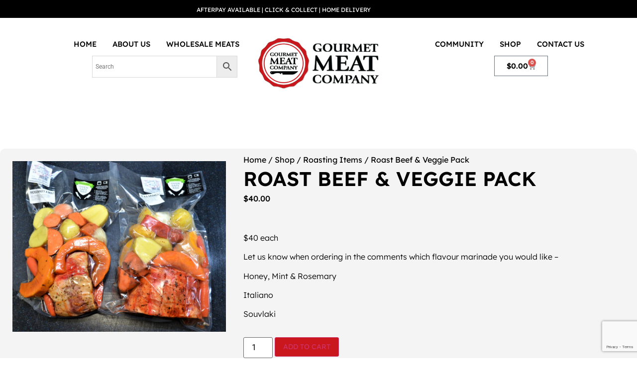

--- FILE ---
content_type: text/html; charset=UTF-8
request_url: https://gourmetmeatcompany.com.au/shop/roast-beef-veggie-pack-copy/
body_size: 28965
content:
<!doctype html>
<html lang="en-US" prefix="og: https://ogp.me/ns#">
<head>
	<meta charset="UTF-8">
	<meta name="viewport" content="width=device-width, initial-scale=1">
	<link rel="profile" href="https://gmpg.org/xfn/11">
	
<!-- Search Engine Optimization by Rank Math - https://rankmath.com/ -->
<title>Roast Beef &amp; Veggie Pack - Gourmet Meat Company</title>
<meta name="description" content="$40 each Let us know when ordering in the comments which flavour marinade you would like - Honey, Mint &amp; Rosemary Italiano Souvlaki"/>
<meta name="robots" content="follow, index, max-snippet:-1, max-video-preview:-1, max-image-preview:large"/>
<link rel="canonical" href="https://gourmetmeatcompany.com.au/shop/roast-beef-veggie-pack-copy/" />
<meta property="og:locale" content="en_US" />
<meta property="og:type" content="product" />
<meta property="og:title" content="Roast Beef &amp; Veggie Pack - Gourmet Meat Company" />
<meta property="og:description" content="$40 each Let us know when ordering in the comments which flavour marinade you would like - Honey, Mint &amp; Rosemary Italiano Souvlaki" />
<meta property="og:url" content="https://gourmetmeatcompany.com.au/shop/roast-beef-veggie-pack-copy/" />
<meta property="og:site_name" content="Gourmet Meat Company" />
<meta property="og:updated_time" content="2023-01-16T09:02:47+10:00" />
<meta property="og:image" content="https://gourmetmeatcompany.com.au/wp-content/uploads/2019/10/Roasting-Items-1024x816.jpg" />
<meta property="og:image:secure_url" content="https://gourmetmeatcompany.com.au/wp-content/uploads/2019/10/Roasting-Items-1024x816.jpg" />
<meta property="og:image:width" content="800" />
<meta property="og:image:height" content="638" />
<meta property="og:image:alt" content="Roast Beef &#038; Veggie Pack" />
<meta property="og:image:type" content="image/jpeg" />
<meta property="product:price:amount" content="40" />
<meta property="product:price:currency" content="AUD" />
<meta property="product:availability" content="instock" />
<meta name="twitter:card" content="summary_large_image" />
<meta name="twitter:title" content="Roast Beef &amp; Veggie Pack - Gourmet Meat Company" />
<meta name="twitter:description" content="$40 each Let us know when ordering in the comments which flavour marinade you would like - Honey, Mint &amp; Rosemary Italiano Souvlaki" />
<meta name="twitter:image" content="https://gourmetmeatcompany.com.au/wp-content/uploads/2019/10/Roasting-Items-1024x816.jpg" />
<meta name="twitter:label1" content="Price" />
<meta name="twitter:data1" content="&#036;40.00" />
<meta name="twitter:label2" content="Availability" />
<meta name="twitter:data2" content="In stock" />
<script type="application/ld+json" class="rank-math-schema">{"@context":"https://schema.org","@graph":[{"@type":"Place","@id":"https://gourmetmeatcompany.com.au/#place","address":{"@type":"PostalAddress","streetAddress":"116 Old Bathurst Rd","addressLocality":"Emu Heights","addressRegion":"NSW","postalCode":"2750","addressCountry":"Australia"}},{"@type":["FoodEstablishment","Organization"],"@id":"https://gourmetmeatcompany.com.au/#organization","name":"Gourmet Meat Company","url":"https://gourmetmeatcompany.com.au","address":{"@type":"PostalAddress","streetAddress":"116 Old Bathurst Rd","addressLocality":"Emu Heights","addressRegion":"NSW","postalCode":"2750","addressCountry":"Australia"},"logo":{"@type":"ImageObject","@id":"https://gourmetmeatcompany.com.au/#logo","url":"https://gourmetmeatcompany.com.au/wp-content/uploads/2021/07/Gourmet-Meat-Company-Logo-Light-Variant-2.png","contentUrl":"https://gourmetmeatcompany.com.au/wp-content/uploads/2021/07/Gourmet-Meat-Company-Logo-Light-Variant-2.png","caption":"Gourmet Meat Company","inLanguage":"en-US","width":"353","height":"150"},"openingHours":["Monday,Tuesday,Wednesday,Thursday,Friday,Saturday,Sunday 09:00-17:00"],"location":{"@id":"https://gourmetmeatcompany.com.au/#place"},"image":{"@id":"https://gourmetmeatcompany.com.au/#logo"}},{"@type":"WebSite","@id":"https://gourmetmeatcompany.com.au/#website","url":"https://gourmetmeatcompany.com.au","name":"Gourmet Meat Company","publisher":{"@id":"https://gourmetmeatcompany.com.au/#organization"},"inLanguage":"en-US"},{"@type":"ImageObject","@id":"https://gourmetmeatcompany.com.au/wp-content/uploads/2019/10/Roasting-Items.jpg","url":"https://gourmetmeatcompany.com.au/wp-content/uploads/2019/10/Roasting-Items.jpg","width":"3213","height":"2559","inLanguage":"en-US"},{"@type":"ItemPage","@id":"https://gourmetmeatcompany.com.au/shop/roast-beef-veggie-pack-copy/#webpage","url":"https://gourmetmeatcompany.com.au/shop/roast-beef-veggie-pack-copy/","name":"Roast Beef &amp; Veggie Pack - Gourmet Meat Company","datePublished":"2019-10-09T06:19:14+10:00","dateModified":"2023-01-16T09:02:47+10:00","isPartOf":{"@id":"https://gourmetmeatcompany.com.au/#website"},"primaryImageOfPage":{"@id":"https://gourmetmeatcompany.com.au/wp-content/uploads/2019/10/Roasting-Items.jpg"},"inLanguage":"en-US"},{"@type":"Product","name":"Roast Beef &amp; Veggie Pack - Gourmet Meat Company","description":"$40 each Let us know when ordering in the comments which flavour marinade you would like - Honey, Mint &amp; Rosemary Italiano Souvlaki","category":"Roasting Items","mainEntityOfPage":{"@id":"https://gourmetmeatcompany.com.au/shop/roast-beef-veggie-pack-copy/#webpage"},"weight":{"@type":"QuantitativeValue","unitCode":"KGM","value":"1"},"image":[{"@type":"ImageObject","url":"https://gourmetmeatcompany.com.au/wp-content/uploads/2019/10/Roasting-Items.jpg","height":"2559","width":"3213"}],"offers":{"@type":"Offer","price":"40.00","priceCurrency":"AUD","priceValidUntil":"2027-12-31","availability":"http://schema.org/InStock","itemCondition":"NewCondition","url":"https://gourmetmeatcompany.com.au/shop/roast-beef-veggie-pack-copy/","seller":{"@type":"Organization","@id":"https://gourmetmeatcompany.com.au/","name":"Gourmet Meat Company","url":"https://gourmetmeatcompany.com.au","logo":"https://gourmetmeatcompany.com.au/wp-content/uploads/2021/07/Gourmet-Meat-Company-Logo-Light-Variant-2.png"},"priceSpecification":{"price":"40","priceCurrency":"AUD","valueAddedTaxIncluded":"false"}},"@id":"https://gourmetmeatcompany.com.au/shop/roast-beef-veggie-pack-copy/#richSnippet"}]}</script>
<!-- /Rank Math WordPress SEO plugin -->

<link rel='dns-prefetch' href='//kit.fontawesome.com' />
<link rel='dns-prefetch' href='//capi-automation.s3.us-east-2.amazonaws.com' />
<link rel='dns-prefetch' href='//www.google.com' />
<link rel='dns-prefetch' href='//www.googletagmanager.com' />
<link rel="alternate" type="application/rss+xml" title="Gourmet Meat Company &raquo; Feed" href="https://gourmetmeatcompany.com.au/feed/" />
<link rel="alternate" type="application/rss+xml" title="Gourmet Meat Company &raquo; Comments Feed" href="https://gourmetmeatcompany.com.au/comments/feed/" />
<link rel="alternate" title="oEmbed (JSON)" type="application/json+oembed" href="https://gourmetmeatcompany.com.au/wp-json/oembed/1.0/embed?url=https%3A%2F%2Fgourmetmeatcompany.com.au%2Fshop%2Froast-beef-veggie-pack-copy%2F" />
<link rel="alternate" title="oEmbed (XML)" type="text/xml+oembed" href="https://gourmetmeatcompany.com.au/wp-json/oembed/1.0/embed?url=https%3A%2F%2Fgourmetmeatcompany.com.au%2Fshop%2Froast-beef-veggie-pack-copy%2F&#038;format=xml" />
<style id='wp-img-auto-sizes-contain-inline-css'>
img:is([sizes=auto i],[sizes^="auto," i]){contain-intrinsic-size:3000px 1500px}
/*# sourceURL=wp-img-auto-sizes-contain-inline-css */
</style>

<link rel='stylesheet' id='font-awesome-css' href='https://gourmetmeatcompany.com.au/wp-content/plugins/woocommerce-ajax-filters/berocket/assets/css/font-awesome.min.css?ver=6.9' media='all' />
<link rel='stylesheet' id='delivery-date-cart-block-frontend-css' href='https://gourmetmeatcompany.com.au/wp-content/plugins/order-delivery-date/build/style-index.css?ver=0f653827cb9341af8197' media='all' />
<link rel='stylesheet' id='delivery-date-block-frontend-css' href='https://gourmetmeatcompany.com.au/wp-content/plugins/order-delivery-date/build/style-index.css?ver=3a9b96fe35fefe2555f4' media='all' />
<link rel='stylesheet' id='berocket_aapf_widget-style-css' href='https://gourmetmeatcompany.com.au/wp-content/plugins/woocommerce-ajax-filters/assets/frontend/css/fullmain.min.css?ver=3.1.9.6' media='all' />
<style id='wp-emoji-styles-inline-css'>

	img.wp-smiley, img.emoji {
		display: inline !important;
		border: none !important;
		box-shadow: none !important;
		height: 1em !important;
		width: 1em !important;
		margin: 0 0.07em !important;
		vertical-align: -0.1em !important;
		background: none !important;
		padding: 0 !important;
	}
/*# sourceURL=wp-emoji-styles-inline-css */
</style>
<link rel='stylesheet' id='wp-block-library-css' href='https://gourmetmeatcompany.com.au/wp-includes/css/dist/block-library/style.min.css?ver=6.9' media='all' />
<style id='global-styles-inline-css'>
:root{--wp--preset--aspect-ratio--square: 1;--wp--preset--aspect-ratio--4-3: 4/3;--wp--preset--aspect-ratio--3-4: 3/4;--wp--preset--aspect-ratio--3-2: 3/2;--wp--preset--aspect-ratio--2-3: 2/3;--wp--preset--aspect-ratio--16-9: 16/9;--wp--preset--aspect-ratio--9-16: 9/16;--wp--preset--color--black: #000000;--wp--preset--color--cyan-bluish-gray: #abb8c3;--wp--preset--color--white: #ffffff;--wp--preset--color--pale-pink: #f78da7;--wp--preset--color--vivid-red: #cf2e2e;--wp--preset--color--luminous-vivid-orange: #ff6900;--wp--preset--color--luminous-vivid-amber: #fcb900;--wp--preset--color--light-green-cyan: #7bdcb5;--wp--preset--color--vivid-green-cyan: #00d084;--wp--preset--color--pale-cyan-blue: #8ed1fc;--wp--preset--color--vivid-cyan-blue: #0693e3;--wp--preset--color--vivid-purple: #9b51e0;--wp--preset--gradient--vivid-cyan-blue-to-vivid-purple: linear-gradient(135deg,rgb(6,147,227) 0%,rgb(155,81,224) 100%);--wp--preset--gradient--light-green-cyan-to-vivid-green-cyan: linear-gradient(135deg,rgb(122,220,180) 0%,rgb(0,208,130) 100%);--wp--preset--gradient--luminous-vivid-amber-to-luminous-vivid-orange: linear-gradient(135deg,rgb(252,185,0) 0%,rgb(255,105,0) 100%);--wp--preset--gradient--luminous-vivid-orange-to-vivid-red: linear-gradient(135deg,rgb(255,105,0) 0%,rgb(207,46,46) 100%);--wp--preset--gradient--very-light-gray-to-cyan-bluish-gray: linear-gradient(135deg,rgb(238,238,238) 0%,rgb(169,184,195) 100%);--wp--preset--gradient--cool-to-warm-spectrum: linear-gradient(135deg,rgb(74,234,220) 0%,rgb(151,120,209) 20%,rgb(207,42,186) 40%,rgb(238,44,130) 60%,rgb(251,105,98) 80%,rgb(254,248,76) 100%);--wp--preset--gradient--blush-light-purple: linear-gradient(135deg,rgb(255,206,236) 0%,rgb(152,150,240) 100%);--wp--preset--gradient--blush-bordeaux: linear-gradient(135deg,rgb(254,205,165) 0%,rgb(254,45,45) 50%,rgb(107,0,62) 100%);--wp--preset--gradient--luminous-dusk: linear-gradient(135deg,rgb(255,203,112) 0%,rgb(199,81,192) 50%,rgb(65,88,208) 100%);--wp--preset--gradient--pale-ocean: linear-gradient(135deg,rgb(255,245,203) 0%,rgb(182,227,212) 50%,rgb(51,167,181) 100%);--wp--preset--gradient--electric-grass: linear-gradient(135deg,rgb(202,248,128) 0%,rgb(113,206,126) 100%);--wp--preset--gradient--midnight: linear-gradient(135deg,rgb(2,3,129) 0%,rgb(40,116,252) 100%);--wp--preset--font-size--small: 13px;--wp--preset--font-size--medium: 20px;--wp--preset--font-size--large: 36px;--wp--preset--font-size--x-large: 42px;--wp--preset--spacing--20: 0.44rem;--wp--preset--spacing--30: 0.67rem;--wp--preset--spacing--40: 1rem;--wp--preset--spacing--50: 1.5rem;--wp--preset--spacing--60: 2.25rem;--wp--preset--spacing--70: 3.38rem;--wp--preset--spacing--80: 5.06rem;--wp--preset--shadow--natural: 6px 6px 9px rgba(0, 0, 0, 0.2);--wp--preset--shadow--deep: 12px 12px 50px rgba(0, 0, 0, 0.4);--wp--preset--shadow--sharp: 6px 6px 0px rgba(0, 0, 0, 0.2);--wp--preset--shadow--outlined: 6px 6px 0px -3px rgb(255, 255, 255), 6px 6px rgb(0, 0, 0);--wp--preset--shadow--crisp: 6px 6px 0px rgb(0, 0, 0);}:root { --wp--style--global--content-size: 800px;--wp--style--global--wide-size: 1200px; }:where(body) { margin: 0; }.wp-site-blocks > .alignleft { float: left; margin-right: 2em; }.wp-site-blocks > .alignright { float: right; margin-left: 2em; }.wp-site-blocks > .aligncenter { justify-content: center; margin-left: auto; margin-right: auto; }:where(.wp-site-blocks) > * { margin-block-start: 24px; margin-block-end: 0; }:where(.wp-site-blocks) > :first-child { margin-block-start: 0; }:where(.wp-site-blocks) > :last-child { margin-block-end: 0; }:root { --wp--style--block-gap: 24px; }:root :where(.is-layout-flow) > :first-child{margin-block-start: 0;}:root :where(.is-layout-flow) > :last-child{margin-block-end: 0;}:root :where(.is-layout-flow) > *{margin-block-start: 24px;margin-block-end: 0;}:root :where(.is-layout-constrained) > :first-child{margin-block-start: 0;}:root :where(.is-layout-constrained) > :last-child{margin-block-end: 0;}:root :where(.is-layout-constrained) > *{margin-block-start: 24px;margin-block-end: 0;}:root :where(.is-layout-flex){gap: 24px;}:root :where(.is-layout-grid){gap: 24px;}.is-layout-flow > .alignleft{float: left;margin-inline-start: 0;margin-inline-end: 2em;}.is-layout-flow > .alignright{float: right;margin-inline-start: 2em;margin-inline-end: 0;}.is-layout-flow > .aligncenter{margin-left: auto !important;margin-right: auto !important;}.is-layout-constrained > .alignleft{float: left;margin-inline-start: 0;margin-inline-end: 2em;}.is-layout-constrained > .alignright{float: right;margin-inline-start: 2em;margin-inline-end: 0;}.is-layout-constrained > .aligncenter{margin-left: auto !important;margin-right: auto !important;}.is-layout-constrained > :where(:not(.alignleft):not(.alignright):not(.alignfull)){max-width: var(--wp--style--global--content-size);margin-left: auto !important;margin-right: auto !important;}.is-layout-constrained > .alignwide{max-width: var(--wp--style--global--wide-size);}body .is-layout-flex{display: flex;}.is-layout-flex{flex-wrap: wrap;align-items: center;}.is-layout-flex > :is(*, div){margin: 0;}body .is-layout-grid{display: grid;}.is-layout-grid > :is(*, div){margin: 0;}body{padding-top: 0px;padding-right: 0px;padding-bottom: 0px;padding-left: 0px;}a:where(:not(.wp-element-button)){text-decoration: underline;}:root :where(.wp-element-button, .wp-block-button__link){background-color: #32373c;border-width: 0;color: #fff;font-family: inherit;font-size: inherit;font-style: inherit;font-weight: inherit;letter-spacing: inherit;line-height: inherit;padding-top: calc(0.667em + 2px);padding-right: calc(1.333em + 2px);padding-bottom: calc(0.667em + 2px);padding-left: calc(1.333em + 2px);text-decoration: none;text-transform: inherit;}.has-black-color{color: var(--wp--preset--color--black) !important;}.has-cyan-bluish-gray-color{color: var(--wp--preset--color--cyan-bluish-gray) !important;}.has-white-color{color: var(--wp--preset--color--white) !important;}.has-pale-pink-color{color: var(--wp--preset--color--pale-pink) !important;}.has-vivid-red-color{color: var(--wp--preset--color--vivid-red) !important;}.has-luminous-vivid-orange-color{color: var(--wp--preset--color--luminous-vivid-orange) !important;}.has-luminous-vivid-amber-color{color: var(--wp--preset--color--luminous-vivid-amber) !important;}.has-light-green-cyan-color{color: var(--wp--preset--color--light-green-cyan) !important;}.has-vivid-green-cyan-color{color: var(--wp--preset--color--vivid-green-cyan) !important;}.has-pale-cyan-blue-color{color: var(--wp--preset--color--pale-cyan-blue) !important;}.has-vivid-cyan-blue-color{color: var(--wp--preset--color--vivid-cyan-blue) !important;}.has-vivid-purple-color{color: var(--wp--preset--color--vivid-purple) !important;}.has-black-background-color{background-color: var(--wp--preset--color--black) !important;}.has-cyan-bluish-gray-background-color{background-color: var(--wp--preset--color--cyan-bluish-gray) !important;}.has-white-background-color{background-color: var(--wp--preset--color--white) !important;}.has-pale-pink-background-color{background-color: var(--wp--preset--color--pale-pink) !important;}.has-vivid-red-background-color{background-color: var(--wp--preset--color--vivid-red) !important;}.has-luminous-vivid-orange-background-color{background-color: var(--wp--preset--color--luminous-vivid-orange) !important;}.has-luminous-vivid-amber-background-color{background-color: var(--wp--preset--color--luminous-vivid-amber) !important;}.has-light-green-cyan-background-color{background-color: var(--wp--preset--color--light-green-cyan) !important;}.has-vivid-green-cyan-background-color{background-color: var(--wp--preset--color--vivid-green-cyan) !important;}.has-pale-cyan-blue-background-color{background-color: var(--wp--preset--color--pale-cyan-blue) !important;}.has-vivid-cyan-blue-background-color{background-color: var(--wp--preset--color--vivid-cyan-blue) !important;}.has-vivid-purple-background-color{background-color: var(--wp--preset--color--vivid-purple) !important;}.has-black-border-color{border-color: var(--wp--preset--color--black) !important;}.has-cyan-bluish-gray-border-color{border-color: var(--wp--preset--color--cyan-bluish-gray) !important;}.has-white-border-color{border-color: var(--wp--preset--color--white) !important;}.has-pale-pink-border-color{border-color: var(--wp--preset--color--pale-pink) !important;}.has-vivid-red-border-color{border-color: var(--wp--preset--color--vivid-red) !important;}.has-luminous-vivid-orange-border-color{border-color: var(--wp--preset--color--luminous-vivid-orange) !important;}.has-luminous-vivid-amber-border-color{border-color: var(--wp--preset--color--luminous-vivid-amber) !important;}.has-light-green-cyan-border-color{border-color: var(--wp--preset--color--light-green-cyan) !important;}.has-vivid-green-cyan-border-color{border-color: var(--wp--preset--color--vivid-green-cyan) !important;}.has-pale-cyan-blue-border-color{border-color: var(--wp--preset--color--pale-cyan-blue) !important;}.has-vivid-cyan-blue-border-color{border-color: var(--wp--preset--color--vivid-cyan-blue) !important;}.has-vivid-purple-border-color{border-color: var(--wp--preset--color--vivid-purple) !important;}.has-vivid-cyan-blue-to-vivid-purple-gradient-background{background: var(--wp--preset--gradient--vivid-cyan-blue-to-vivid-purple) !important;}.has-light-green-cyan-to-vivid-green-cyan-gradient-background{background: var(--wp--preset--gradient--light-green-cyan-to-vivid-green-cyan) !important;}.has-luminous-vivid-amber-to-luminous-vivid-orange-gradient-background{background: var(--wp--preset--gradient--luminous-vivid-amber-to-luminous-vivid-orange) !important;}.has-luminous-vivid-orange-to-vivid-red-gradient-background{background: var(--wp--preset--gradient--luminous-vivid-orange-to-vivid-red) !important;}.has-very-light-gray-to-cyan-bluish-gray-gradient-background{background: var(--wp--preset--gradient--very-light-gray-to-cyan-bluish-gray) !important;}.has-cool-to-warm-spectrum-gradient-background{background: var(--wp--preset--gradient--cool-to-warm-spectrum) !important;}.has-blush-light-purple-gradient-background{background: var(--wp--preset--gradient--blush-light-purple) !important;}.has-blush-bordeaux-gradient-background{background: var(--wp--preset--gradient--blush-bordeaux) !important;}.has-luminous-dusk-gradient-background{background: var(--wp--preset--gradient--luminous-dusk) !important;}.has-pale-ocean-gradient-background{background: var(--wp--preset--gradient--pale-ocean) !important;}.has-electric-grass-gradient-background{background: var(--wp--preset--gradient--electric-grass) !important;}.has-midnight-gradient-background{background: var(--wp--preset--gradient--midnight) !important;}.has-small-font-size{font-size: var(--wp--preset--font-size--small) !important;}.has-medium-font-size{font-size: var(--wp--preset--font-size--medium) !important;}.has-large-font-size{font-size: var(--wp--preset--font-size--large) !important;}.has-x-large-font-size{font-size: var(--wp--preset--font-size--x-large) !important;}
:root :where(.wp-block-pullquote){font-size: 1.5em;line-height: 1.6;}
/*# sourceURL=global-styles-inline-css */
</style>
<link rel='stylesheet' id='continue-shopping-anywhere-css' href='https://gourmetmeatcompany.com.au/wp-content/plugins/continue-shopping-anywhere-for-woocommerce/public/css/continue-shopping-anywhere-public.css?ver=1.3.0' media='all' />
<link rel='stylesheet' id='stars-style-css' href='https://gourmetmeatcompany.com.au/wp-content/plugins/feedback-stars/assets/style.css?ver=6.9' media='all' />
<link rel='stylesheet' id='photoswipe-css' href='https://gourmetmeatcompany.com.au/wp-content/plugins/woocommerce/assets/css/photoswipe/photoswipe.min.css?ver=10.4.3' media='all' />
<link rel='stylesheet' id='photoswipe-default-skin-css' href='https://gourmetmeatcompany.com.au/wp-content/plugins/woocommerce/assets/css/photoswipe/default-skin/default-skin.min.css?ver=10.4.3' media='all' />
<link rel='stylesheet' id='woocommerce-layout-css' href='https://gourmetmeatcompany.com.au/wp-content/plugins/woocommerce/assets/css/woocommerce-layout.css?ver=10.4.3' media='all' />
<link rel='stylesheet' id='woocommerce-smallscreen-css' href='https://gourmetmeatcompany.com.au/wp-content/plugins/woocommerce/assets/css/woocommerce-smallscreen.css?ver=10.4.3' media='only screen and (max-width: 768px)' />
<link rel='stylesheet' id='woocommerce-general-css' href='https://gourmetmeatcompany.com.au/wp-content/plugins/woocommerce/assets/css/woocommerce.css?ver=10.4.3' media='all' />
<style id='woocommerce-inline-inline-css'>
.woocommerce form .form-row .required { visibility: visible; }
/*# sourceURL=woocommerce-inline-inline-css */
</style>
<link rel='stylesheet' id='aws-style-css' href='https://gourmetmeatcompany.com.au/wp-content/plugins/advanced-woo-search/assets/css/common.min.css?ver=3.52' media='all' />
<link rel='stylesheet' id='WCPAY_EXPRESS_CHECKOUT_ECE-css' href='https://gourmetmeatcompany.com.au/wp-content/plugins/woocommerce-payments/dist/express-checkout.css?ver=10.4.0' media='all' />
<link rel='stylesheet' id='parent-style-css' href='https://gourmetmeatcompany.com.au/wp-content/themes/hello-elementor/style.css?ver=6.9' media='all' />
<link rel='stylesheet' id='child-style-css' href='https://gourmetmeatcompany.com.au/wp-content/themes/gourmet-meat-company/style.css?ver=6.9' media='all' />
<link rel='stylesheet' id='custom-shop-styles-css' href='https://gourmetmeatcompany.com.au/wp-content/themes/gourmet-meat-company/assets/css/custom-shop-styles.css?1_0_4&#038;ver=6.9' media='all' />
<link rel='stylesheet' id='hello-elementor-css' href='https://gourmetmeatcompany.com.au/wp-content/themes/hello-elementor/assets/css/reset.css?ver=3.4.6' media='all' />
<link rel='stylesheet' id='hello-elementor-theme-style-css' href='https://gourmetmeatcompany.com.au/wp-content/themes/hello-elementor/assets/css/theme.css?ver=3.4.6' media='all' />
<link rel='stylesheet' id='hello-elementor-header-footer-css' href='https://gourmetmeatcompany.com.au/wp-content/themes/hello-elementor/assets/css/header-footer.css?ver=3.4.6' media='all' />
<link rel='stylesheet' id='elementor-frontend-css' href='https://gourmetmeatcompany.com.au/wp-content/plugins/elementor/assets/css/frontend.min.css?ver=3.34.3' media='all' />
<style id='elementor-frontend-inline-css'>
.elementor-kit-6006937{--e-global-color-primary:#6EC1E4;--e-global-color-secondary:#54595F;--e-global-color-text:#7A7A7A;--e-global-color-accent:#61CE70;--e-global-color-79002cb:#CA171E;--e-global-typography-primary-font-family:"Roboto";--e-global-typography-primary-font-weight:600;--e-global-typography-secondary-font-family:"Roboto Slab";--e-global-typography-secondary-font-weight:400;--e-global-typography-text-font-family:"Roboto";--e-global-typography-text-font-weight:400;--e-global-typography-accent-font-family:"Roboto";--e-global-typography-accent-font-weight:500;}.elementor-kit-6006937 e-page-transition{background-color:#FFBC7D;}.elementor-section.elementor-section-boxed > .elementor-container{max-width:1140px;}.e-con{--container-max-width:1140px;}.elementor-widget:not(:last-child){margin-block-end:20px;}.elementor-element{--widgets-spacing:20px 20px;--widgets-spacing-row:20px;--widgets-spacing-column:20px;}{}h1.entry-title{display:var(--page-title-display);}.site-header .site-branding{flex-direction:column;align-items:stretch;}.site-header{padding-inline-end:0px;padding-inline-start:0px;}.site-footer .site-branding{flex-direction:column;align-items:stretch;}@media(max-width:1024px){.elementor-section.elementor-section-boxed > .elementor-container{max-width:1024px;}.e-con{--container-max-width:1024px;}}@media(max-width:767px){.elementor-section.elementor-section-boxed > .elementor-container{max-width:767px;}.e-con{--container-max-width:767px;}}
.elementor-6006968 .elementor-element.elementor-element-40f8c8b:not(.elementor-motion-effects-element-type-background), .elementor-6006968 .elementor-element.elementor-element-40f8c8b > .elementor-motion-effects-container > .elementor-motion-effects-layer{background-color:#000000;}.elementor-6006968 .elementor-element.elementor-element-40f8c8b{transition:background 0.3s, border 0.3s, border-radius 0.3s, box-shadow 0.3s;}.elementor-6006968 .elementor-element.elementor-element-40f8c8b > .elementor-background-overlay{transition:background 0.3s, border-radius 0.3s, opacity 0.3s;}.elementor-bc-flex-widget .elementor-6006968 .elementor-element.elementor-element-7a9e5fb.elementor-column .elementor-widget-wrap{align-items:center;}.elementor-6006968 .elementor-element.elementor-element-7a9e5fb.elementor-column.elementor-element[data-element_type="column"] > .elementor-widget-wrap.elementor-element-populated{align-content:center;align-items:center;}.elementor-widget-heading .elementor-heading-title{font-family:var( --e-global-typography-primary-font-family ), Sans-serif;font-weight:var( --e-global-typography-primary-font-weight );color:var( --e-global-color-primary );}.elementor-6006968 .elementor-element.elementor-element-2cefb3d > .elementor-widget-container{margin:4px 0px 0px 0px;}.elementor-6006968 .elementor-element.elementor-element-2cefb3d{text-align:center;}.elementor-6006968 .elementor-element.elementor-element-2cefb3d .elementor-heading-title{font-family:"Lexend", Sans-serif;font-size:12px;font-weight:400;text-transform:uppercase;color:#FFFFFF;}.elementor-6006968 .elementor-element.elementor-element-0e56835 > .elementor-container{max-width:1500px;}.elementor-bc-flex-widget .elementor-6006968 .elementor-element.elementor-element-341f0a4.elementor-column .elementor-widget-wrap{align-items:flex-start;}.elementor-6006968 .elementor-element.elementor-element-341f0a4.elementor-column.elementor-element[data-element_type="column"] > .elementor-widget-wrap.elementor-element-populated{align-content:flex-start;align-items:flex-start;}.elementor-6006968 .elementor-element.elementor-element-341f0a4.elementor-column > .elementor-widget-wrap{justify-content:flex-end;}.elementor-6006968 .elementor-element.elementor-element-341f0a4 > .elementor-element-populated{margin:20px 0px 0px 0px;--e-column-margin-right:0px;--e-column-margin-left:0px;}.elementor-widget-nav-menu .elementor-nav-menu .elementor-item{font-family:var( --e-global-typography-primary-font-family ), Sans-serif;font-weight:var( --e-global-typography-primary-font-weight );}.elementor-widget-nav-menu .elementor-nav-menu--main .elementor-item{color:var( --e-global-color-text );fill:var( --e-global-color-text );}.elementor-widget-nav-menu .elementor-nav-menu--main .elementor-item:hover,
					.elementor-widget-nav-menu .elementor-nav-menu--main .elementor-item.elementor-item-active,
					.elementor-widget-nav-menu .elementor-nav-menu--main .elementor-item.highlighted,
					.elementor-widget-nav-menu .elementor-nav-menu--main .elementor-item:focus{color:var( --e-global-color-accent );fill:var( --e-global-color-accent );}.elementor-widget-nav-menu .elementor-nav-menu--main:not(.e--pointer-framed) .elementor-item:before,
					.elementor-widget-nav-menu .elementor-nav-menu--main:not(.e--pointer-framed) .elementor-item:after{background-color:var( --e-global-color-accent );}.elementor-widget-nav-menu .e--pointer-framed .elementor-item:before,
					.elementor-widget-nav-menu .e--pointer-framed .elementor-item:after{border-color:var( --e-global-color-accent );}.elementor-widget-nav-menu{--e-nav-menu-divider-color:var( --e-global-color-text );}.elementor-widget-nav-menu .elementor-nav-menu--dropdown .elementor-item, .elementor-widget-nav-menu .elementor-nav-menu--dropdown  .elementor-sub-item{font-family:var( --e-global-typography-accent-font-family ), Sans-serif;font-weight:var( --e-global-typography-accent-font-weight );}.elementor-6006968 .elementor-element.elementor-element-c1c34f3 > .elementor-widget-container{margin:0px -80px 0px 0px;padding:0px 0px 0px 0px;}.elementor-6006968 .elementor-element.elementor-element-c1c34f3 .elementor-menu-toggle{margin:0 auto;}.elementor-6006968 .elementor-element.elementor-element-c1c34f3 .elementor-nav-menu .elementor-item{font-family:"Lexend", Sans-serif;font-size:15px;font-weight:500;text-transform:uppercase;}.elementor-6006968 .elementor-element.elementor-element-c1c34f3 .elementor-nav-menu--main .elementor-item{color:#000000;fill:#000000;padding-left:16px;padding-right:16px;}.elementor-6006968 .elementor-element.elementor-element-c1c34f3 .elementor-nav-menu--main .elementor-item:hover,
					.elementor-6006968 .elementor-element.elementor-element-c1c34f3 .elementor-nav-menu--main .elementor-item.elementor-item-active,
					.elementor-6006968 .elementor-element.elementor-element-c1c34f3 .elementor-nav-menu--main .elementor-item.highlighted,
					.elementor-6006968 .elementor-element.elementor-element-c1c34f3 .elementor-nav-menu--main .elementor-item:focus{color:var( --e-global-color-79002cb );fill:var( --e-global-color-79002cb );}.elementor-6006968 .elementor-element.elementor-element-c1c34f3{--e-nav-menu-horizontal-menu-item-margin:calc( 0px / 2 );}.elementor-6006968 .elementor-element.elementor-element-c1c34f3 .elementor-nav-menu--main:not(.elementor-nav-menu--layout-horizontal) .elementor-nav-menu > li:not(:last-child){margin-bottom:0px;}.elementor-6006968 .elementor-element.elementor-element-c1c34f3 .elementor-nav-menu--dropdown a:hover,
					.elementor-6006968 .elementor-element.elementor-element-c1c34f3 .elementor-nav-menu--dropdown a:focus,
					.elementor-6006968 .elementor-element.elementor-element-c1c34f3 .elementor-nav-menu--dropdown a.elementor-item-active,
					.elementor-6006968 .elementor-element.elementor-element-c1c34f3 .elementor-nav-menu--dropdown a.highlighted{background-color:var( --e-global-color-79002cb );}.elementor-6006968 .elementor-element.elementor-element-c1c34f3 .elementor-nav-menu--dropdown .elementor-item, .elementor-6006968 .elementor-element.elementor-element-c1c34f3 .elementor-nav-menu--dropdown  .elementor-sub-item{font-family:"Poppins", Sans-serif;font-weight:500;}.elementor-6006968 .elementor-element.elementor-element-6dff1aa{width:var( --container-widget-width, 57% );max-width:57%;--container-widget-width:57%;--container-widget-flex-grow:0;}.elementor-6006968 .elementor-element.elementor-element-6dff1aa > .elementor-widget-container{margin:-20px -60px 0px 0px;}.elementor-widget-image .widget-image-caption{color:var( --e-global-color-text );font-family:var( --e-global-typography-text-font-family ), Sans-serif;font-weight:var( --e-global-typography-text-font-weight );}.elementor-6006968 .elementor-element.elementor-element-7631c89 > .elementor-widget-container{margin:30px 0px 0px 0px;padding:00px 0px 15px 0px;}.elementor-6006968 .elementor-element.elementor-element-7631c89{text-align:center;}.elementor-6006968 .elementor-element.elementor-element-7631c89 img{width:69%;}.elementor-6006968 .elementor-element.elementor-element-dd38d54 .elementor-menu-toggle{margin:0 auto;}.elementor-6006968 .elementor-element.elementor-element-dd38d54 .elementor-nav-menu--main .elementor-item{color:#000000;fill:#000000;}.elementor-6006968 .elementor-element.elementor-element-dd38d54 .elementor-nav-menu--dropdown a:hover,
					.elementor-6006968 .elementor-element.elementor-element-dd38d54 .elementor-nav-menu--dropdown a:focus,
					.elementor-6006968 .elementor-element.elementor-element-dd38d54 .elementor-nav-menu--dropdown a.elementor-item-active,
					.elementor-6006968 .elementor-element.elementor-element-dd38d54 .elementor-nav-menu--dropdown a.highlighted{background-color:#CA171E;}.elementor-widget-woocommerce-menu-cart .elementor-menu-cart__toggle .elementor-button{font-family:var( --e-global-typography-primary-font-family ), Sans-serif;font-weight:var( --e-global-typography-primary-font-weight );}.elementor-widget-woocommerce-menu-cart .elementor-menu-cart__product-name a{font-family:var( --e-global-typography-primary-font-family ), Sans-serif;font-weight:var( --e-global-typography-primary-font-weight );}.elementor-widget-woocommerce-menu-cart .elementor-menu-cart__product-price{font-family:var( --e-global-typography-primary-font-family ), Sans-serif;font-weight:var( --e-global-typography-primary-font-weight );}.elementor-widget-woocommerce-menu-cart .elementor-menu-cart__footer-buttons .elementor-button{font-family:var( --e-global-typography-primary-font-family ), Sans-serif;font-weight:var( --e-global-typography-primary-font-weight );}.elementor-widget-woocommerce-menu-cart .elementor-menu-cart__footer-buttons a.elementor-button--view-cart{font-family:var( --e-global-typography-primary-font-family ), Sans-serif;font-weight:var( --e-global-typography-primary-font-weight );}.elementor-widget-woocommerce-menu-cart .elementor-menu-cart__footer-buttons a.elementor-button--checkout{font-family:var( --e-global-typography-primary-font-family ), Sans-serif;font-weight:var( --e-global-typography-primary-font-weight );}.elementor-widget-woocommerce-menu-cart .woocommerce-mini-cart__empty-message{font-family:var( --e-global-typography-primary-font-family ), Sans-serif;font-weight:var( --e-global-typography-primary-font-weight );}.elementor-6006968 .elementor-element.elementor-element-2d68e4c{width:auto;max-width:auto;--mini-cart-spacing:12px;--divider-style:solid;--subtotal-divider-style:solid;--elementor-remove-from-cart-button:none;--remove-from-cart-button:block;--cart-border-style:none;--cart-footer-layout:1fr 1fr;--products-max-height-sidecart:calc(100vh - 240px);--products-max-height-minicart:calc(100vh - 385px);}.elementor-6006968 .elementor-element.elementor-element-2d68e4c > .elementor-widget-container{margin:0px 0px 0px 10px;}.elementor-6006968 .elementor-element.elementor-element-2d68e4c.elementor-menu-cart--cart-type-mini-cart .elementor-menu-cart__container{left:50%;right:auto;transform:translateX(-50%);}.elementor-6006968 .elementor-element.elementor-element-2d68e4c .widget_shopping_cart_content{--subtotal-divider-left-width:0;--subtotal-divider-right-width:0;}.elementor-bc-flex-widget .elementor-6006968 .elementor-element.elementor-element-ecbd5b2.elementor-column .elementor-widget-wrap{align-items:flex-start;}.elementor-6006968 .elementor-element.elementor-element-ecbd5b2.elementor-column.elementor-element[data-element_type="column"] > .elementor-widget-wrap.elementor-element-populated{align-content:flex-start;align-items:flex-start;}.elementor-6006968 .elementor-element.elementor-element-ecbd5b2.elementor-column > .elementor-widget-wrap{justify-content:flex-end;}.elementor-6006968 .elementor-element.elementor-element-ecbd5b2 > .elementor-element-populated{margin:20px 0px 0px -80px;--e-column-margin-right:0px;--e-column-margin-left:-80px;}.elementor-6006968 .elementor-element.elementor-element-63d9e2b{width:100%;max-width:100%;--e-nav-menu-horizontal-menu-item-margin:calc( 0px / 2 );}.elementor-6006968 .elementor-element.elementor-element-63d9e2b .elementor-menu-toggle{margin:0 auto;}.elementor-6006968 .elementor-element.elementor-element-63d9e2b .elementor-nav-menu .elementor-item{font-family:"Lexend", Sans-serif;font-size:15px;font-weight:500;text-transform:uppercase;}.elementor-6006968 .elementor-element.elementor-element-63d9e2b .elementor-nav-menu--main .elementor-item{color:#000000;fill:#000000;padding-left:16px;padding-right:16px;}.elementor-6006968 .elementor-element.elementor-element-63d9e2b .elementor-nav-menu--main .elementor-item:hover,
					.elementor-6006968 .elementor-element.elementor-element-63d9e2b .elementor-nav-menu--main .elementor-item.elementor-item-active,
					.elementor-6006968 .elementor-element.elementor-element-63d9e2b .elementor-nav-menu--main .elementor-item.highlighted,
					.elementor-6006968 .elementor-element.elementor-element-63d9e2b .elementor-nav-menu--main .elementor-item:focus{color:var( --e-global-color-79002cb );fill:var( --e-global-color-79002cb );}.elementor-6006968 .elementor-element.elementor-element-63d9e2b .elementor-nav-menu--main:not(.elementor-nav-menu--layout-horizontal) .elementor-nav-menu > li:not(:last-child){margin-bottom:0px;}.elementor-6006968 .elementor-element.elementor-element-63d9e2b .elementor-nav-menu--dropdown a:hover,
					.elementor-6006968 .elementor-element.elementor-element-63d9e2b .elementor-nav-menu--dropdown a:focus,
					.elementor-6006968 .elementor-element.elementor-element-63d9e2b .elementor-nav-menu--dropdown a.elementor-item-active,
					.elementor-6006968 .elementor-element.elementor-element-63d9e2b .elementor-nav-menu--dropdown a.highlighted{background-color:var( --e-global-color-79002cb );}.elementor-6006968 .elementor-element.elementor-element-63d9e2b .elementor-nav-menu--dropdown .elementor-item, .elementor-6006968 .elementor-element.elementor-element-63d9e2b .elementor-nav-menu--dropdown  .elementor-sub-item{font-family:"Poppins", Sans-serif;font-weight:500;}.elementor-6006968 .elementor-element.elementor-element-c28b00d{width:var( --container-widget-width, 100% );max-width:100%;--container-widget-width:100%;--container-widget-flex-grow:0;--mini-cart-spacing:12px;--divider-style:solid;--subtotal-divider-style:solid;--elementor-remove-from-cart-button:none;--remove-from-cart-button:block;--toggle-button-text-color:#000000;--cart-border-style:none;--product-variations-color:#110000;--product-price-color:#080000;--cart-footer-layout:1fr;--products-max-height-sidecart:calc(100vh - 300px);--products-max-height-minicart:calc(100vh - 450px);--view-cart-button-background-color:var( --e-global-color-79002cb );--view-cart-button-hover-background-color:#A21015;--checkout-button-background-color:var( --e-global-color-79002cb );--checkout-button-hover-background-color:#CA171E;}.elementor-6006968 .elementor-element.elementor-element-c28b00d > .elementor-widget-container{margin:-20px 0px 0px 10px;padding:0px 0px 0px 200px;}.elementor-6006968 .elementor-element.elementor-element-c28b00d.elementor-menu-cart--cart-type-mini-cart .elementor-menu-cart__container{left:50%;right:auto;transform:translateX(-50%);}.elementor-6006968 .elementor-element.elementor-element-c28b00d .elementor-menu-cart__toggle .elementor-button{font-family:"Lexend", Sans-serif;font-weight:600;}.elementor-6006968 .elementor-element.elementor-element-c28b00d .elementor-menu-cart__subtotal{font-family:"Lexend", Sans-serif;font-size:16px;font-weight:500;text-transform:uppercase;}.elementor-6006968 .elementor-element.elementor-element-c28b00d .widget_shopping_cart_content{--subtotal-divider-left-width:0;--subtotal-divider-right-width:0;}.elementor-6006968 .elementor-element.elementor-element-c28b00d .elementor-menu-cart__product-name a{font-family:"Lexend", Sans-serif;font-weight:600;color:#000000;}.elementor-6006968 .elementor-element.elementor-element-c28b00d .elementor-menu-cart__product .variation{font-family:"Lexend", Sans-serif;}.elementor-6006968 .elementor-element.elementor-element-c28b00d .elementor-menu-cart__product-price{font-family:"Lexend", Sans-serif;font-weight:600;}.elementor-6006968 .elementor-element.elementor-element-c28b00d .elementor-menu-cart__product-price .product-quantity{color:#000000;font-family:"Lexend", Sans-serif;}.elementor-6006968 .elementor-element.elementor-element-c28b00d .elementor-menu-cart__footer-buttons a.elementor-button--view-cart{font-family:"Lexend", Sans-serif;font-weight:600;text-transform:uppercase;}.elementor-6006968 .elementor-element.elementor-element-c28b00d .elementor-menu-cart__footer-buttons a.elementor-button--checkout{font-family:"Lexend", Sans-serif;font-weight:600;text-transform:uppercase;}.elementor-theme-builder-content-area{height:400px;}.elementor-location-header:before, .elementor-location-footer:before{content:"";display:table;clear:both;}@media(max-width:767px){.elementor-6006968 .elementor-element.elementor-element-7631c89{text-align:center;}.elementor-6006968 .elementor-element.elementor-element-7631c89 img{width:62%;}.elementor-6006968 .elementor-element.elementor-element-2d68e4c{width:100%;max-width:100%;--main-alignment:center;--mini-cart-spacing:3px;}.elementor-6006968 .elementor-element.elementor-element-2d68e4c > .elementor-widget-container{margin:0px 0px 0px 0px;}.elementor-6006968 .elementor-element.elementor-element-2d68e4c.elementor-menu-cart--cart-type-mini-cart .elementor-menu-cart__container{left:50%;right:auto;transform:translateX(-50%);}.elementor-6006968 .elementor-element.elementor-element-ecbd5b2 > .elementor-element-populated{margin:0px 0px 0px 0px;--e-column-margin-right:0px;--e-column-margin-left:0px;}.elementor-6006968 .elementor-element.elementor-element-c28b00d > .elementor-widget-container{margin:0px 0px 0px 0px;}.elementor-6006968 .elementor-element.elementor-element-c28b00d{--main-alignment:center;--mini-cart-spacing:3px;}}/* Start custom CSS for nav-menu, class: .elementor-element-dd38d54 */#mobile-site-menu .elementor-menu-toggle {
    right:10px;
    margin-right:10px;
    z-index:10;
}/* End custom CSS */
.elementor-6007090 .elementor-element.elementor-element-29ef9dc > .elementor-container{max-width:1500px;}.elementor-6007090 .elementor-element.elementor-element-29ef9dc{padding:50px 0px 50px 0px;}.elementor-bc-flex-widget .elementor-6007090 .elementor-element.elementor-element-1d991e1.elementor-column .elementor-widget-wrap{align-items:center;}.elementor-6007090 .elementor-element.elementor-element-1d991e1.elementor-column.elementor-element[data-element_type="column"] > .elementor-widget-wrap.elementor-element-populated{align-content:center;align-items:center;}.elementor-widget-image .widget-image-caption{color:var( --e-global-color-text );font-family:var( --e-global-typography-text-font-family ), Sans-serif;font-weight:var( --e-global-typography-text-font-weight );}.elementor-6007090 .elementor-element.elementor-element-f1cdc07 > .elementor-widget-container{padding:0px 60px 0px 0px;}.elementor-6007090 .elementor-element.elementor-element-f1cdc07{text-align:start;}.elementor-6007090 .elementor-element.elementor-element-f1cdc07 img{width:70%;}.elementor-widget-heading .elementor-heading-title{font-family:var( --e-global-typography-primary-font-family ), Sans-serif;font-weight:var( --e-global-typography-primary-font-weight );color:var( --e-global-color-primary );}.elementor-6007090 .elementor-element.elementor-element-ea681b8{text-align:start;}.elementor-6007090 .elementor-element.elementor-element-ea681b8 .elementor-heading-title{font-family:"Raleway", Sans-serif;font-size:14px;font-weight:700;text-transform:uppercase;color:#030000;}.elementor-widget-icon-list .elementor-icon-list-item:not(:last-child):after{border-color:var( --e-global-color-text );}.elementor-widget-icon-list .elementor-icon-list-icon i{color:var( --e-global-color-primary );}.elementor-widget-icon-list .elementor-icon-list-icon svg{fill:var( --e-global-color-primary );}.elementor-widget-icon-list .elementor-icon-list-item > .elementor-icon-list-text, .elementor-widget-icon-list .elementor-icon-list-item > a{font-family:var( --e-global-typography-text-font-family ), Sans-serif;font-weight:var( --e-global-typography-text-font-weight );}.elementor-widget-icon-list .elementor-icon-list-text{color:var( --e-global-color-secondary );}.elementor-6007090 .elementor-element.elementor-element-dd07361 .elementor-icon-list-icon i{transition:color 0.3s;}.elementor-6007090 .elementor-element.elementor-element-dd07361 .elementor-icon-list-icon svg{transition:fill 0.3s;}.elementor-6007090 .elementor-element.elementor-element-dd07361{--e-icon-list-icon-size:14px;--icon-vertical-offset:0px;}.elementor-6007090 .elementor-element.elementor-element-dd07361 .elementor-icon-list-item > .elementor-icon-list-text, .elementor-6007090 .elementor-element.elementor-element-dd07361 .elementor-icon-list-item > a{font-family:"Raleway", Sans-serif;font-size:13px;font-weight:600;text-transform:uppercase;}.elementor-6007090 .elementor-element.elementor-element-dd07361 .elementor-icon-list-text{color:#000102;transition:color 0.3s;}.elementor-6007090 .elementor-element.elementor-element-56e3ae2{text-align:start;}.elementor-6007090 .elementor-element.elementor-element-56e3ae2 .elementor-heading-title{font-family:"Raleway", Sans-serif;font-size:14px;font-weight:700;text-transform:uppercase;color:#030000;}.elementor-6007090 .elementor-element.elementor-element-52dbb15 .elementor-icon-list-icon i{transition:color 0.3s;}.elementor-6007090 .elementor-element.elementor-element-52dbb15 .elementor-icon-list-icon svg{transition:fill 0.3s;}.elementor-6007090 .elementor-element.elementor-element-52dbb15{--e-icon-list-icon-size:14px;--icon-vertical-offset:0px;}.elementor-6007090 .elementor-element.elementor-element-52dbb15 .elementor-icon-list-item > .elementor-icon-list-text, .elementor-6007090 .elementor-element.elementor-element-52dbb15 .elementor-icon-list-item > a{font-family:"Raleway", Sans-serif;font-size:13px;font-weight:600;text-transform:uppercase;}.elementor-6007090 .elementor-element.elementor-element-52dbb15 .elementor-icon-list-text{color:#000102;transition:color 0.3s;}.elementor-bc-flex-widget .elementor-6007090 .elementor-element.elementor-element-42f53f1.elementor-column .elementor-widget-wrap{align-items:center;}.elementor-6007090 .elementor-element.elementor-element-42f53f1.elementor-column.elementor-element[data-element_type="column"] > .elementor-widget-wrap.elementor-element-populated{align-content:center;align-items:center;}.elementor-6007090 .elementor-element.elementor-element-477b622{text-align:start;}.elementor-6007090 .elementor-element.elementor-element-477b622 .elementor-heading-title{font-family:"Raleway", Sans-serif;font-size:14px;font-weight:700;text-transform:uppercase;color:#030000;}.elementor-6007090 .elementor-element.elementor-element-4e95987 .elementor-icon-list-icon i{color:var( --e-global-color-79002cb );transition:color 0.3s;}.elementor-6007090 .elementor-element.elementor-element-4e95987 .elementor-icon-list-icon svg{fill:var( --e-global-color-79002cb );transition:fill 0.3s;}.elementor-6007090 .elementor-element.elementor-element-4e95987{--e-icon-list-icon-size:14px;--icon-vertical-offset:0px;}.elementor-6007090 .elementor-element.elementor-element-4e95987 .elementor-icon-list-item > .elementor-icon-list-text, .elementor-6007090 .elementor-element.elementor-element-4e95987 .elementor-icon-list-item > a{font-family:"Raleway", Sans-serif;font-size:13px;font-weight:600;text-transform:uppercase;}.elementor-6007090 .elementor-element.elementor-element-4e95987 .elementor-icon-list-text{color:#000102;transition:color 0.3s;}.elementor-theme-builder-content-area{height:400px;}.elementor-location-header:before, .elementor-location-footer:before{content:"";display:table;clear:both;}@media(max-width:767px){.elementor-6007090 .elementor-element.elementor-element-f1cdc07 > .elementor-widget-container{padding:0px 0px 0px 0px;}.elementor-6007090 .elementor-element.elementor-element-f1cdc07{text-align:center;}.elementor-6007090 .elementor-element.elementor-element-f1cdc07 img{width:54%;}.elementor-6007090 .elementor-element.elementor-element-ea681b8{text-align:center;}.elementor-6007090 .elementor-element.elementor-element-56e3ae2{text-align:center;}.elementor-6007090 .elementor-element.elementor-element-477b622{text-align:center;}}@media(min-width:768px){.elementor-6007090 .elementor-element.elementor-element-1d991e1{width:48.968%;}.elementor-6007090 .elementor-element.elementor-element-8ccb24d{width:10.299%;}.elementor-6007090 .elementor-element.elementor-element-847fd78{width:13.271%;}.elementor-6007090 .elementor-element.elementor-element-42f53f1{width:27.462%;}}
.elementor-6007069 .elementor-element.elementor-element-5ac594b > .elementor-container{max-width:1500px;}.elementor-6007069 .elementor-element.elementor-element-5ac594b{padding:75px 0px 85px 0px;}.elementor-6007069 .elementor-element.elementor-element-42fe97c:not(.elementor-motion-effects-element-type-background) > .elementor-widget-wrap, .elementor-6007069 .elementor-element.elementor-element-42fe97c > .elementor-widget-wrap > .elementor-motion-effects-container > .elementor-motion-effects-layer{background-color:#F0F0F0BA;}.elementor-6007069 .elementor-element.elementor-element-42fe97c > .elementor-element-populated, .elementor-6007069 .elementor-element.elementor-element-42fe97c > .elementor-element-populated > .elementor-background-overlay, .elementor-6007069 .elementor-element.elementor-element-42fe97c > .elementor-background-slideshow{border-radius:10px 0px 0px 10px;}.elementor-6007069 .elementor-element.elementor-element-42fe97c > .elementor-element-populated{transition:background 0.3s, border 0.3s, border-radius 0.3s, box-shadow 0.3s;padding:25px 25px 25px 25px;}.elementor-6007069 .elementor-element.elementor-element-42fe97c > .elementor-element-populated > .elementor-background-overlay{transition:background 0.3s, border-radius 0.3s, opacity 0.3s;}.elementor-widget-image .widget-image-caption{color:var( --e-global-color-text );font-family:var( --e-global-typography-text-font-family ), Sans-serif;font-weight:var( --e-global-typography-text-font-weight );}.elementor-6007069 .elementor-element.elementor-element-d4dcb2f:not(.elementor-motion-effects-element-type-background) > .elementor-widget-wrap, .elementor-6007069 .elementor-element.elementor-element-d4dcb2f > .elementor-widget-wrap > .elementor-motion-effects-container > .elementor-motion-effects-layer{background-color:#F0F0F0BA;}.elementor-bc-flex-widget .elementor-6007069 .elementor-element.elementor-element-d4dcb2f.elementor-column .elementor-widget-wrap{align-items:center;}.elementor-6007069 .elementor-element.elementor-element-d4dcb2f.elementor-column.elementor-element[data-element_type="column"] > .elementor-widget-wrap.elementor-element-populated{align-content:center;align-items:center;}.elementor-6007069 .elementor-element.elementor-element-d4dcb2f > .elementor-element-populated, .elementor-6007069 .elementor-element.elementor-element-d4dcb2f > .elementor-element-populated > .elementor-background-overlay, .elementor-6007069 .elementor-element.elementor-element-d4dcb2f > .elementor-background-slideshow{border-radius:0px 12px 12px 0px;}.elementor-6007069 .elementor-element.elementor-element-d4dcb2f > .elementor-element-populated{transition:background 0.3s, border 0.3s, border-radius 0.3s, box-shadow 0.3s;}.elementor-6007069 .elementor-element.elementor-element-d4dcb2f > .elementor-element-populated > .elementor-background-overlay{transition:background 0.3s, border-radius 0.3s, opacity 0.3s;}.elementor-6007069 .elementor-element.elementor-element-f69d0ba .woocommerce-breadcrumb{color:#000000;font-family:"Lexend", Sans-serif;}.elementor-6007069 .elementor-element.elementor-element-f69d0ba .woocommerce-breadcrumb > a{color:#000000;}.elementor-widget-woocommerce-product-title .elementor-heading-title{font-family:var( --e-global-typography-primary-font-family ), Sans-serif;font-weight:var( --e-global-typography-primary-font-weight );color:var( --e-global-color-primary );}.elementor-6007069 .elementor-element.elementor-element-288f373 > .elementor-widget-container{margin:-30px 0px 0px 0px;}.elementor-6007069 .elementor-element.elementor-element-288f373{text-align:start;}.elementor-6007069 .elementor-element.elementor-element-288f373 .elementor-heading-title{font-family:"Lexend", Sans-serif;font-weight:600;text-transform:uppercase;color:#000000;}.woocommerce .elementor-widget-woocommerce-product-price .price{color:var( --e-global-color-primary );font-family:var( --e-global-typography-primary-font-family ), Sans-serif;font-weight:var( --e-global-typography-primary-font-weight );}.elementor-6007069 .elementor-element.elementor-element-a44b67a > .elementor-widget-container{margin:-12px 0px 0px 0px;}.woocommerce .elementor-6007069 .elementor-element.elementor-element-a44b67a .price{color:#000000;font-family:"Lexend", Sans-serif;font-size:16px;font-weight:500;}.elementor-6007069 .elementor-element.elementor-element-f0fab43 > .elementor-widget-container{margin:-51px 0px 0px 0px;}.elementor-6007069 .elementor-element.elementor-element-cb7b9d7{text-align:start;}.woocommerce .elementor-6007069 .elementor-element.elementor-element-cb7b9d7 .woocommerce-product-details__short-description{color:#030000;font-family:"Lexend", Sans-serif;font-weight:300;line-height:12px;}.elementor-widget-woocommerce-product-add-to-cart .added_to_cart{font-family:var( --e-global-typography-accent-font-family ), Sans-serif;font-weight:var( --e-global-typography-accent-font-weight );}.elementor-6007069 .elementor-element.elementor-element-0f4dd4f .cart button, .elementor-6007069 .elementor-element.elementor-element-0f4dd4f .cart .button{font-family:"Lexend", Sans-serif;font-size:14px;font-weight:400;text-transform:uppercase;background-color:var( --e-global-color-79002cb );transition:all 0.2s;}.elementor-6007069 .elementor-element.elementor-element-0f4dd4f .quantity .qty{transition:all 0.2s;}.elementor-6007069 .elementor-element.elementor-element-ed9b2fc > .elementor-container{max-width:1500px;}.elementor-6007069 .elementor-element.elementor-element-ed9b2fc{padding:0px 0px 075px 0px;}.elementor-6007069 .elementor-element.elementor-element-a1ba20b:not(.elementor-motion-effects-element-type-background) > .elementor-widget-wrap, .elementor-6007069 .elementor-element.elementor-element-a1ba20b > .elementor-widget-wrap > .elementor-motion-effects-container > .elementor-motion-effects-layer{background-color:var( --e-global-color-79002cb );}.elementor-6007069 .elementor-element.elementor-element-a1ba20b > .elementor-element-populated, .elementor-6007069 .elementor-element.elementor-element-a1ba20b > .elementor-element-populated > .elementor-background-overlay, .elementor-6007069 .elementor-element.elementor-element-a1ba20b > .elementor-background-slideshow{border-radius:15px 15px 15px 15px;}.elementor-6007069 .elementor-element.elementor-element-a1ba20b > .elementor-element-populated{transition:background 0.3s, border 0.3s, border-radius 0.3s, box-shadow 0.3s;padding:30px 30px 30px 30px;}.elementor-6007069 .elementor-element.elementor-element-a1ba20b > .elementor-element-populated > .elementor-background-overlay{transition:background 0.3s, border-radius 0.3s, opacity 0.3s;}.elementor-widget-heading .elementor-heading-title{font-family:var( --e-global-typography-primary-font-family ), Sans-serif;font-weight:var( --e-global-typography-primary-font-weight );color:var( --e-global-color-primary );}.elementor-6007069 .elementor-element.elementor-element-97ac4f2 > .elementor-widget-container{padding:20px 0px 0px 0px;}.elementor-6007069 .elementor-element.elementor-element-97ac4f2{text-align:center;}.elementor-6007069 .elementor-element.elementor-element-97ac4f2 .elementor-heading-title{font-family:"Lexend", Sans-serif;font-weight:700;text-transform:uppercase;color:#FFFFFF;}.elementor-widget-toggle .elementor-toggle-title, .elementor-widget-toggle .elementor-toggle-icon{color:var( --e-global-color-primary );}.elementor-widget-toggle .elementor-toggle-icon svg{fill:var( --e-global-color-primary );}.elementor-widget-toggle .elementor-tab-title.elementor-active a, .elementor-widget-toggle .elementor-tab-title.elementor-active .elementor-toggle-icon{color:var( --e-global-color-accent );}.elementor-widget-toggle .elementor-toggle-title{font-family:var( --e-global-typography-primary-font-family ), Sans-serif;font-weight:var( --e-global-typography-primary-font-weight );}.elementor-widget-toggle .elementor-tab-content{color:var( --e-global-color-text );font-family:var( --e-global-typography-text-font-family ), Sans-serif;font-weight:var( --e-global-typography-text-font-weight );}.elementor-6007069 .elementor-element.elementor-element-4cb7187 > .elementor-widget-container{padding:0px 50px 20px 50px;}.elementor-6007069 .elementor-element.elementor-element-4cb7187 .elementor-tab-title{border-width:1px;}.elementor-6007069 .elementor-element.elementor-element-4cb7187 .elementor-tab-content{border-width:1px;background-color:var( --e-global-color-79002cb );color:#FFFFFF;font-family:"Lexend", Sans-serif;font-size:14px;font-weight:300;}.elementor-6007069 .elementor-element.elementor-element-4cb7187 .elementor-toggle-item:not(:last-child){margin-block-end:2px;}.elementor-6007069 .elementor-element.elementor-element-4cb7187 .elementor-toggle-title, .elementor-6007069 .elementor-element.elementor-element-4cb7187 .elementor-toggle-icon{color:#FFFFFF;}.elementor-6007069 .elementor-element.elementor-element-4cb7187 .elementor-toggle-icon svg{fill:#FFFFFF;}.elementor-6007069 .elementor-element.elementor-element-4cb7187 .elementor-tab-title.elementor-active a, .elementor-6007069 .elementor-element.elementor-element-4cb7187 .elementor-tab-title.elementor-active .elementor-toggle-icon{color:#FFFFFF;}.elementor-6007069 .elementor-element.elementor-element-4cb7187 .elementor-toggle-title{font-family:"Lexend", Sans-serif;font-size:13px;font-weight:600;}@media(max-width:767px){.elementor-6007069 .elementor-element.elementor-element-42fe97c > .elementor-element-populated{margin:0px 0px 0px 0px;--e-column-margin-right:0px;--e-column-margin-left:0px;padding:-5px -5px -5px -5px;}.elementor-6007069 .elementor-element.elementor-element-8148e5a > .elementor-widget-container{padding:60px 0px 0px 0px;}.elementor-6007069 .elementor-element.elementor-element-8148e5a{text-align:center;}.elementor-6007069 .elementor-element.elementor-element-f69d0ba .woocommerce-breadcrumb{font-size:12px;text-align:center;}.elementor-6007069 .elementor-element.elementor-element-288f373 > .elementor-widget-container{margin:-18px 0px 0px 0px;}.elementor-6007069 .elementor-element.elementor-element-288f373{text-align:center;}.elementor-6007069 .elementor-element.elementor-element-a44b67a{text-align:center;}.elementor-6007069 .elementor-element.elementor-element-cb7b9d7{text-align:center;}.elementor-6007069 .elementor-element.elementor-element-0f4dd4f > .elementor-widget-container{padding:0px 0px 60px 0px;}.elementor-6007069 .elementor-element.elementor-element-a1ba20b > .elementor-element-populated{margin:10px 10px 10px 10px;--e-column-margin-right:10px;--e-column-margin-left:10px;padding:5px 5px 5px 5px;}}@media(min-width:768px){.elementor-6007069 .elementor-element.elementor-element-42fe97c{width:37.455%;}.elementor-6007069 .elementor-element.elementor-element-d4dcb2f{width:62.545%;}}/* Start custom CSS for shortcode, class: .elementor-element-f0fab43 */.afterpay-paragraph {
    font-family: 'Lexend';
    font-size: 14px;
}/* End custom CSS */
/* Start custom CSS for section, class: .elementor-element-5ac594b */.woocommerce-message {
    border-top-color: #cc1818;
    font-family: 'Lexend';
}

.woocommerce-message::before {
    content: "e015";
    color: #cc1818;
}/* End custom CSS */
/*# sourceURL=elementor-frontend-inline-css */
</style>
<link rel='stylesheet' id='widget-heading-css' href='https://gourmetmeatcompany.com.au/wp-content/plugins/elementor/assets/css/widget-heading.min.css?ver=3.34.3' media='all' />
<link rel='stylesheet' id='widget-nav-menu-css' href='https://gourmetmeatcompany.com.au/wp-content/plugins/elementor-pro/assets/css/widget-nav-menu.min.css?ver=3.34.3' media='all' />
<link rel='stylesheet' id='widget-image-css' href='https://gourmetmeatcompany.com.au/wp-content/plugins/elementor/assets/css/widget-image.min.css?ver=3.34.3' media='all' />
<link rel='stylesheet' id='widget-woocommerce-menu-cart-css' href='https://gourmetmeatcompany.com.au/wp-content/plugins/elementor-pro/assets/css/widget-woocommerce-menu-cart.min.css?ver=3.34.3' media='all' />
<link rel='stylesheet' id='widget-icon-list-css' href='https://gourmetmeatcompany.com.au/wp-content/plugins/elementor/assets/css/widget-icon-list.min.css?ver=3.34.3' media='all' />
<link rel='stylesheet' id='widget-woocommerce-product-price-css' href='https://gourmetmeatcompany.com.au/wp-content/plugins/elementor-pro/assets/css/widget-woocommerce-product-price.min.css?ver=3.34.3' media='all' />
<link rel='stylesheet' id='widget-woocommerce-product-add-to-cart-css' href='https://gourmetmeatcompany.com.au/wp-content/plugins/elementor-pro/assets/css/widget-woocommerce-product-add-to-cart.min.css?ver=3.34.3' media='all' />
<link rel='stylesheet' id='widget-toggle-css' href='https://gourmetmeatcompany.com.au/wp-content/plugins/elementor/assets/css/widget-toggle.min.css?ver=3.34.3' media='all' />
<link rel='stylesheet' id='elementor-icons-css' href='https://gourmetmeatcompany.com.au/wp-content/plugins/elementor/assets/lib/eicons/css/elementor-icons.min.css?ver=5.46.0' media='all' />
<link rel='stylesheet' id='font-awesome-5-all-css' href='https://gourmetmeatcompany.com.au/wp-content/plugins/elementor/assets/lib/font-awesome/css/all.min.css?ver=3.34.3' media='all' />
<link rel='stylesheet' id='font-awesome-4-shim-css' href='https://gourmetmeatcompany.com.au/wp-content/plugins/elementor/assets/lib/font-awesome/css/v4-shims.min.css?ver=3.34.3' media='all' />
<link rel='stylesheet' id='elementor-gf-local-roboto-css' href='https://gourmetmeatcompany.com.au/wp-content/uploads/elementor/google-fonts/css/roboto.css?ver=1742878813' media='all' />
<link rel='stylesheet' id='elementor-gf-local-robotoslab-css' href='https://gourmetmeatcompany.com.au/wp-content/uploads/elementor/google-fonts/css/robotoslab.css?ver=1742878823' media='all' />
<link rel='stylesheet' id='elementor-gf-local-lexend-css' href='https://gourmetmeatcompany.com.au/wp-content/uploads/elementor/google-fonts/css/lexend.css?ver=1742878827' media='all' />
<link rel='stylesheet' id='elementor-gf-local-poppins-css' href='https://gourmetmeatcompany.com.au/wp-content/uploads/elementor/google-fonts/css/poppins.css?ver=1742878833' media='all' />
<link rel='stylesheet' id='elementor-gf-local-raleway-css' href='https://gourmetmeatcompany.com.au/wp-content/uploads/elementor/google-fonts/css/raleway.css?ver=1742878851' media='all' />
<link rel='stylesheet' id='elementor-icons-shared-0-css' href='https://gourmetmeatcompany.com.au/wp-content/plugins/elementor/assets/lib/font-awesome/css/fontawesome.min.css?ver=5.15.3' media='all' />
<link rel='stylesheet' id='elementor-icons-fa-solid-css' href='https://gourmetmeatcompany.com.au/wp-content/plugins/elementor/assets/lib/font-awesome/css/solid.min.css?ver=5.15.3' media='all' />
<link rel='stylesheet' id='elementor-icons-fa-regular-css' href='https://gourmetmeatcompany.com.au/wp-content/plugins/elementor/assets/lib/font-awesome/css/regular.min.css?ver=5.15.3' media='all' />
<script src="https://gourmetmeatcompany.com.au/wp-includes/js/jquery/jquery.min.js?ver=3.7.1" id="jquery-core-js"></script>
<script src="https://gourmetmeatcompany.com.au/wp-includes/js/jquery/jquery-migrate.min.js?ver=3.4.1" id="jquery-migrate-js"></script>
<script id="jquery-js-after">
if (typeof (window.wpfReadyList) == "undefined") {
			var v = jQuery.fn.jquery;
			if (v && parseInt(v) >= 3 && window.self === window.top) {
				var readyList=[];
				window.originalReadyMethod = jQuery.fn.ready;
				jQuery.fn.ready = function(){
					if(arguments.length && arguments.length > 0 && typeof arguments[0] === "function") {
						readyList.push({"c": this, "a": arguments});
					}
					return window.originalReadyMethod.apply( this, arguments );
				};
				window.wpfReadyList = readyList;
			}}
//# sourceURL=jquery-js-after
</script>
<script src="https://gourmetmeatcompany.com.au/wp-content/plugins/continue-shopping-anywhere-for-woocommerce/public/js/continue-shopping-anywhere-public.js?ver=1.3.0" id="continue-shopping-anywhere-js"></script>
<script src="https://kit.fontawesome.com/f9288169a0.js" id="font-awesome-kit-js"></script>
<script src="https://gourmetmeatcompany.com.au/wp-content/plugins/woocommerce/assets/js/jquery-blockui/jquery.blockUI.min.js?ver=2.7.0-wc.10.4.3" id="wc-jquery-blockui-js" defer data-wp-strategy="defer"></script>
<script id="wc-add-to-cart-js-extra">
var wc_add_to_cart_params = {"ajax_url":"/wp-admin/admin-ajax.php","wc_ajax_url":"/?wc-ajax=%%endpoint%%","i18n_view_cart":"View cart","cart_url":"https://gourmetmeatcompany.com.au/cart/","is_cart":"","cart_redirect_after_add":"yes"};
//# sourceURL=wc-add-to-cart-js-extra
</script>
<script src="https://gourmetmeatcompany.com.au/wp-content/plugins/woocommerce/assets/js/frontend/add-to-cart.min.js?ver=10.4.3" id="wc-add-to-cart-js" defer data-wp-strategy="defer"></script>
<script src="https://gourmetmeatcompany.com.au/wp-content/plugins/woocommerce/assets/js/zoom/jquery.zoom.min.js?ver=1.7.21-wc.10.4.3" id="wc-zoom-js" defer data-wp-strategy="defer"></script>
<script src="https://gourmetmeatcompany.com.au/wp-content/plugins/woocommerce/assets/js/flexslider/jquery.flexslider.min.js?ver=2.7.2-wc.10.4.3" id="wc-flexslider-js" defer data-wp-strategy="defer"></script>
<script src="https://gourmetmeatcompany.com.au/wp-content/plugins/woocommerce/assets/js/photoswipe/photoswipe.min.js?ver=4.1.1-wc.10.4.3" id="wc-photoswipe-js" defer data-wp-strategy="defer"></script>
<script src="https://gourmetmeatcompany.com.au/wp-content/plugins/woocommerce/assets/js/photoswipe/photoswipe-ui-default.min.js?ver=4.1.1-wc.10.4.3" id="wc-photoswipe-ui-default-js" defer data-wp-strategy="defer"></script>
<script id="wc-single-product-js-extra">
var wc_single_product_params = {"i18n_required_rating_text":"Please select a rating","i18n_rating_options":["1 of 5 stars","2 of 5 stars","3 of 5 stars","4 of 5 stars","5 of 5 stars"],"i18n_product_gallery_trigger_text":"View full-screen image gallery","review_rating_required":"yes","flexslider":{"rtl":false,"animation":"slide","smoothHeight":true,"directionNav":false,"controlNav":"thumbnails","slideshow":false,"animationSpeed":500,"animationLoop":false,"allowOneSlide":false},"zoom_enabled":"1","zoom_options":[],"photoswipe_enabled":"1","photoswipe_options":{"shareEl":false,"closeOnScroll":false,"history":false,"hideAnimationDuration":0,"showAnimationDuration":0},"flexslider_enabled":"1"};
//# sourceURL=wc-single-product-js-extra
</script>
<script src="https://gourmetmeatcompany.com.au/wp-content/plugins/woocommerce/assets/js/frontend/single-product.min.js?ver=10.4.3" id="wc-single-product-js" defer data-wp-strategy="defer"></script>
<script src="https://gourmetmeatcompany.com.au/wp-content/plugins/woocommerce/assets/js/js-cookie/js.cookie.min.js?ver=2.1.4-wc.10.4.3" id="wc-js-cookie-js" defer data-wp-strategy="defer"></script>
<script id="woocommerce-js-extra">
var woocommerce_params = {"ajax_url":"/wp-admin/admin-ajax.php","wc_ajax_url":"/?wc-ajax=%%endpoint%%","i18n_password_show":"Show password","i18n_password_hide":"Hide password"};
//# sourceURL=woocommerce-js-extra
</script>
<script src="https://gourmetmeatcompany.com.au/wp-content/plugins/woocommerce/assets/js/frontend/woocommerce.min.js?ver=10.4.3" id="woocommerce-js" defer data-wp-strategy="defer"></script>
<script id="WCPAY_ASSETS-js-extra">
var wcpayAssets = {"url":"https://gourmetmeatcompany.com.au/wp-content/plugins/woocommerce-payments/dist/"};
//# sourceURL=WCPAY_ASSETS-js-extra
</script>
<script src="https://gourmetmeatcompany.com.au/wp-content/plugins/elementor/assets/lib/font-awesome/js/v4-shims.min.js?ver=3.34.3" id="font-awesome-4-shim-js"></script>

<!-- Google tag (gtag.js) snippet added by Site Kit -->
<!-- Google Analytics snippet added by Site Kit -->
<script src="https://www.googletagmanager.com/gtag/js?id=GT-KVMKQ6S" id="google_gtagjs-js" async></script>
<script id="google_gtagjs-js-after">
window.dataLayer = window.dataLayer || [];function gtag(){dataLayer.push(arguments);}
gtag("set","linker",{"domains":["gourmetmeatcompany.com.au"]});
gtag("js", new Date());
gtag("set", "developer_id.dZTNiMT", true);
gtag("config", "GT-KVMKQ6S");
//# sourceURL=google_gtagjs-js-after
</script>
<script src="https://gourmetmeatcompany.com.au/wp-content/plugins/order-delivery-date/assets/js/tyche.js?ver=12.13.1" id="orddd_tyche-js"></script>
<link rel="https://api.w.org/" href="https://gourmetmeatcompany.com.au/wp-json/" /><link rel="alternate" title="JSON" type="application/json" href="https://gourmetmeatcompany.com.au/wp-json/wp/v2/product/6002328" /><link rel="EditURI" type="application/rsd+xml" title="RSD" href="https://gourmetmeatcompany.com.au/xmlrpc.php?rsd" />
<meta name="generator" content="WordPress 6.9" />
<link rel='shortlink' href='https://gourmetmeatcompany.com.au/?p=6002328' />
<meta name="generator" content="Site Kit by Google 1.170.0" /><meta name="ti-site-data" content="eyJyIjoiMTowITc6MCEzMDowIiwibyI6Imh0dHBzOlwvXC9nb3VybWV0bWVhdGNvbXBhbnkuY29tLmF1XC93cC1hZG1pblwvYWRtaW4tYWpheC5waHA/YWN0aW9uPXRpX29ubGluZV91c2Vyc19nb29nbGUmYW1wO3A9JTJGc2hvcCUyRnJvYXN0LWJlZWYtdmVnZ2llLXBhY2stY29weSUyRiZhbXA7X3dwbm9uY2U9ZmQ3OWRhMjQ1MyJ9" /><meta name="description" content="$40 each

Let us know when ordering in the comments which flavour marinade you would like -

Honey, Mint &amp; Rosemary

Italiano

Souvlaki">
	<noscript><style>.woocommerce-product-gallery{ opacity: 1 !important; }</style></noscript>
	<meta name="generator" content="Elementor 3.34.3; features: additional_custom_breakpoints; settings: css_print_method-internal, google_font-enabled, font_display-auto">
			<script  type="text/javascript">
				!function(f,b,e,v,n,t,s){if(f.fbq)return;n=f.fbq=function(){n.callMethod?
					n.callMethod.apply(n,arguments):n.queue.push(arguments)};if(!f._fbq)f._fbq=n;
					n.push=n;n.loaded=!0;n.version='2.0';n.queue=[];t=b.createElement(e);t.async=!0;
					t.src=v;s=b.getElementsByTagName(e)[0];s.parentNode.insertBefore(t,s)}(window,
					document,'script','https://connect.facebook.net/en_US/fbevents.js');
			</script>
			<!-- WooCommerce Facebook Integration Begin -->
			<script  type="text/javascript">

				fbq('init', '6648600928516581', {}, {
    "agent": "woocommerce_0-10.4.3-3.5.15"
});

				document.addEventListener( 'DOMContentLoaded', function() {
					// Insert placeholder for events injected when a product is added to the cart through AJAX.
					document.body.insertAdjacentHTML( 'beforeend', '<div class=\"wc-facebook-pixel-event-placeholder\"></div>' );
				}, false );

			</script>
			<!-- WooCommerce Facebook Integration End -->
						<style>
				.e-con.e-parent:nth-of-type(n+4):not(.e-lazyloaded):not(.e-no-lazyload),
				.e-con.e-parent:nth-of-type(n+4):not(.e-lazyloaded):not(.e-no-lazyload) * {
					background-image: none !important;
				}
				@media screen and (max-height: 1024px) {
					.e-con.e-parent:nth-of-type(n+3):not(.e-lazyloaded):not(.e-no-lazyload),
					.e-con.e-parent:nth-of-type(n+3):not(.e-lazyloaded):not(.e-no-lazyload) * {
						background-image: none !important;
					}
				}
				@media screen and (max-height: 640px) {
					.e-con.e-parent:nth-of-type(n+2):not(.e-lazyloaded):not(.e-no-lazyload),
					.e-con.e-parent:nth-of-type(n+2):not(.e-lazyloaded):not(.e-no-lazyload) * {
						background-image: none !important;
					}
				}
			</style>
			<link rel="icon" href="https://gourmetmeatcompany.com.au/wp-content/uploads/2021/07/cropped-Gourmet-Meat-Company-Logo-Light-Variant-2-32x32.png" sizes="32x32" />
<link rel="icon" href="https://gourmetmeatcompany.com.au/wp-content/uploads/2021/07/cropped-Gourmet-Meat-Company-Logo-Light-Variant-2-192x192.png" sizes="192x192" />
<link rel="apple-touch-icon" href="https://gourmetmeatcompany.com.au/wp-content/uploads/2021/07/cropped-Gourmet-Meat-Company-Logo-Light-Variant-2-180x180.png" />
<meta name="msapplication-TileImage" content="https://gourmetmeatcompany.com.au/wp-content/uploads/2021/07/cropped-Gourmet-Meat-Company-Logo-Light-Variant-2-270x270.png" />
		<style id="wp-custom-css">
			.orddd-checkout-fields span.select2.select2-container {
    width: 100% !important;
}		</style>
		</head>
<body class="wp-singular product-template-default single single-product postid-6002328 wp-embed-responsive wp-theme-hello-elementor wp-child-theme-gourmet-meat-company theme-hello-elementor woocommerce woocommerce-page woocommerce-no-js hello-elementor-default elementor-default elementor-template-full-width elementor-kit-6006937 elementor-page-6007069">


<a class="skip-link screen-reader-text" href="#content">Skip to content</a>

		<header data-elementor-type="header" data-elementor-id="6006968" class="elementor elementor-6006968 elementor-location-header" data-elementor-post-type="elementor_library">
					<section class="elementor-section elementor-top-section elementor-element elementor-element-40f8c8b elementor-section-boxed elementor-section-height-default elementor-section-height-default" data-id="40f8c8b" data-element_type="section" data-settings="{&quot;background_background&quot;:&quot;classic&quot;}">
						<div class="elementor-container elementor-column-gap-default">
					<div class="elementor-column elementor-col-100 elementor-top-column elementor-element elementor-element-7a9e5fb" data-id="7a9e5fb" data-element_type="column">
			<div class="elementor-widget-wrap elementor-element-populated">
						<div class="elementor-element elementor-element-2cefb3d elementor-widget elementor-widget-heading" data-id="2cefb3d" data-element_type="widget" data-widget_type="heading.default">
				<div class="elementor-widget-container">
					<h2 class="elementor-heading-title elementor-size-default">Afterpay Available | Click &amp; Collect | Home Delivery </h2>				</div>
				</div>
					</div>
		</div>
					</div>
		</section>
				<section class="elementor-section elementor-top-section elementor-element elementor-element-0e56835 elementor-section-boxed elementor-section-height-default elementor-section-height-default" data-id="0e56835" data-element_type="section">
						<div class="elementor-container elementor-column-gap-default">
					<div class="elementor-column elementor-col-33 elementor-top-column elementor-element elementor-element-341f0a4 elementor-hidden-tablet elementor-hidden-mobile" data-id="341f0a4" data-element_type="column">
			<div class="elementor-widget-wrap elementor-element-populated">
						<div class="elementor-element elementor-element-c1c34f3 elementor-nav-menu__align-end elementor-nav-menu--dropdown-tablet elementor-nav-menu__text-align-aside elementor-nav-menu--toggle elementor-nav-menu--burger elementor-widget elementor-widget-nav-menu" data-id="c1c34f3" data-element_type="widget" data-settings="{&quot;layout&quot;:&quot;horizontal&quot;,&quot;submenu_icon&quot;:{&quot;value&quot;:&quot;&lt;i class=\&quot;fas fa-caret-down\&quot; aria-hidden=\&quot;true\&quot;&gt;&lt;\/i&gt;&quot;,&quot;library&quot;:&quot;fa-solid&quot;},&quot;toggle&quot;:&quot;burger&quot;}" data-widget_type="nav-menu.default">
				<div class="elementor-widget-container">
								<nav aria-label="Menu" class="elementor-nav-menu--main elementor-nav-menu__container elementor-nav-menu--layout-horizontal e--pointer-text e--animation-grow">
				<ul id="menu-1-c1c34f3" class="elementor-nav-menu"><li class="menu-item menu-item-type-custom menu-item-object-custom menu-item-home menu-item-8154"><a href="https://gourmetmeatcompany.com.au/" class="elementor-item">Home</a></li>
<li class="menu-item menu-item-type-post_type menu-item-object-page menu-item-6006952"><a href="https://gourmetmeatcompany.com.au/about-us/" class="elementor-item">About Us</a></li>
<li class="menu-item menu-item-type-post_type menu-item-object-page menu-item-6009061"><a href="https://gourmetmeatcompany.com.au/wholesale/" class="elementor-item">Wholesale Meats</a></li>
</ul>			</nav>
					<div class="elementor-menu-toggle" role="button" tabindex="0" aria-label="Menu Toggle" aria-expanded="false">
			<i aria-hidden="true" role="presentation" class="elementor-menu-toggle__icon--open eicon-menu-bar"></i><i aria-hidden="true" role="presentation" class="elementor-menu-toggle__icon--close eicon-close"></i>		</div>
					<nav class="elementor-nav-menu--dropdown elementor-nav-menu__container" aria-hidden="true">
				<ul id="menu-2-c1c34f3" class="elementor-nav-menu"><li class="menu-item menu-item-type-custom menu-item-object-custom menu-item-home menu-item-8154"><a href="https://gourmetmeatcompany.com.au/" class="elementor-item" tabindex="-1">Home</a></li>
<li class="menu-item menu-item-type-post_type menu-item-object-page menu-item-6006952"><a href="https://gourmetmeatcompany.com.au/about-us/" class="elementor-item" tabindex="-1">About Us</a></li>
<li class="menu-item menu-item-type-post_type menu-item-object-page menu-item-6009061"><a href="https://gourmetmeatcompany.com.au/wholesale/" class="elementor-item" tabindex="-1">Wholesale Meats</a></li>
</ul>			</nav>
						</div>
				</div>
				<div class="elementor-element elementor-element-6dff1aa elementor-widget__width-initial elementor-widget elementor-widget-shortcode" data-id="6dff1aa" data-element_type="widget" data-widget_type="shortcode.default">
				<div class="elementor-widget-container">
							<div class="elementor-shortcode"><div class="aws-container" data-url="/?wc-ajax=aws_action" data-siteurl="https://gourmetmeatcompany.com.au" data-lang="" data-show-loader="true" data-show-more="true" data-show-page="true" data-ajax-search="true" data-show-clear="true" data-mobile-screen="false" data-use-analytics="false" data-min-chars="1" data-buttons-order="2" data-timeout="300" data-is-mobile="false" data-page-id="6002328" data-tax="" ><form class="aws-search-form" action="https://gourmetmeatcompany.com.au/" method="get" role="search" ><div class="aws-wrapper"><label class="aws-search-label" for="69788c1e49b15">Search</label><input type="search" name="s" id="69788c1e49b15" value="" class="aws-search-field" placeholder="Search" autocomplete="off" /><input type="hidden" name="post_type" value="product"><input type="hidden" name="type_aws" value="true"><div class="aws-search-clear"><span>×</span></div><div class="aws-loader"></div></div><div class="aws-search-btn aws-form-btn"><span class="aws-search-btn_icon"><svg focusable="false" xmlns="http://www.w3.org/2000/svg" viewBox="0 0 24 24" width="24px"><path d="M15.5 14h-.79l-.28-.27C15.41 12.59 16 11.11 16 9.5 16 5.91 13.09 3 9.5 3S3 5.91 3 9.5 5.91 16 9.5 16c1.61 0 3.09-.59 4.23-1.57l.27.28v.79l5 4.99L20.49 19l-4.99-5zm-6 0C7.01 14 5 11.99 5 9.5S7.01 5 9.5 5 14 7.01 14 9.5 11.99 14 9.5 14z"></path></svg></span></div></form></div></div>
						</div>
				</div>
					</div>
		</div>
				<div class="elementor-column elementor-col-33 elementor-top-column elementor-element elementor-element-6d1abd9" data-id="6d1abd9" data-element_type="column">
			<div class="elementor-widget-wrap elementor-element-populated">
						<div class="elementor-element elementor-element-7631c89 elementor-widget elementor-widget-image" data-id="7631c89" data-element_type="widget" data-widget_type="image.default">
				<div class="elementor-widget-container">
																<a href="https://gourmetmeatcompany.com.au/">
							<img fetchpriority="high" width="353" height="150" src="https://gourmetmeatcompany.com.au/wp-content/uploads/2021/07/Gourmet-Meat-Company-Logo-Light-Variant-2.png" class="attachment-large size-large wp-image-6006969" alt="" srcset="https://gourmetmeatcompany.com.au/wp-content/uploads/2021/07/Gourmet-Meat-Company-Logo-Light-Variant-2.png 353w, https://gourmetmeatcompany.com.au/wp-content/uploads/2021/07/Gourmet-Meat-Company-Logo-Light-Variant-2-300x127.png 300w" sizes="(max-width: 353px) 100vw, 353px" />								</a>
															</div>
				</div>
				<div class="elementor-element elementor-element-dd38d54 elementor-hidden-desktop elementor-nav-menu--dropdown-tablet elementor-nav-menu__text-align-aside elementor-nav-menu--toggle elementor-nav-menu--burger elementor-widget elementor-widget-nav-menu" data-id="dd38d54" data-element_type="widget" id="mobile-site-menu" data-settings="{&quot;layout&quot;:&quot;horizontal&quot;,&quot;submenu_icon&quot;:{&quot;value&quot;:&quot;&lt;i class=\&quot;fas fa-caret-down\&quot; aria-hidden=\&quot;true\&quot;&gt;&lt;\/i&gt;&quot;,&quot;library&quot;:&quot;fa-solid&quot;},&quot;toggle&quot;:&quot;burger&quot;}" data-widget_type="nav-menu.default">
				<div class="elementor-widget-container">
								<nav aria-label="Menu" class="elementor-nav-menu--main elementor-nav-menu__container elementor-nav-menu--layout-horizontal e--pointer-text e--animation-grow">
				<ul id="menu-1-dd38d54" class="elementor-nav-menu"><li class="menu-item menu-item-type-custom menu-item-object-custom menu-item-6009906"><a href="/" class="elementor-item">Home</a></li>
<li class="menu-item menu-item-type-post_type menu-item-object-page menu-item-6009911"><a href="https://gourmetmeatcompany.com.au/about-us/" class="elementor-item">About Us</a></li>
<li class="menu-item menu-item-type-post_type menu-item-object-page menu-item-6009909"><a href="https://gourmetmeatcompany.com.au/wholesale/" class="elementor-item">Wholesale Meats</a></li>
<li class="menu-item menu-item-type-post_type menu-item-object-page menu-item-6009907"><a href="https://gourmetmeatcompany.com.au/community/" class="elementor-item">Community</a></li>
<li class="menu-item menu-item-type-post_type menu-item-object-page current_page_parent menu-item-6009910"><a href="https://gourmetmeatcompany.com.au/shop/" class="elementor-item">Shop</a></li>
<li class="menu-item menu-item-type-post_type menu-item-object-page menu-item-6009908"><a href="https://gourmetmeatcompany.com.au/contact-us/" class="elementor-item">Contact Us</a></li>
</ul>			</nav>
					<div class="elementor-menu-toggle" role="button" tabindex="0" aria-label="Menu Toggle" aria-expanded="false">
			<i aria-hidden="true" role="presentation" class="elementor-menu-toggle__icon--open eicon-menu-bar"></i><i aria-hidden="true" role="presentation" class="elementor-menu-toggle__icon--close eicon-close"></i>		</div>
					<nav class="elementor-nav-menu--dropdown elementor-nav-menu__container" aria-hidden="true">
				<ul id="menu-2-dd38d54" class="elementor-nav-menu"><li class="menu-item menu-item-type-custom menu-item-object-custom menu-item-6009906"><a href="/" class="elementor-item" tabindex="-1">Home</a></li>
<li class="menu-item menu-item-type-post_type menu-item-object-page menu-item-6009911"><a href="https://gourmetmeatcompany.com.au/about-us/" class="elementor-item" tabindex="-1">About Us</a></li>
<li class="menu-item menu-item-type-post_type menu-item-object-page menu-item-6009909"><a href="https://gourmetmeatcompany.com.au/wholesale/" class="elementor-item" tabindex="-1">Wholesale Meats</a></li>
<li class="menu-item menu-item-type-post_type menu-item-object-page menu-item-6009907"><a href="https://gourmetmeatcompany.com.au/community/" class="elementor-item" tabindex="-1">Community</a></li>
<li class="menu-item menu-item-type-post_type menu-item-object-page current_page_parent menu-item-6009910"><a href="https://gourmetmeatcompany.com.au/shop/" class="elementor-item" tabindex="-1">Shop</a></li>
<li class="menu-item menu-item-type-post_type menu-item-object-page menu-item-6009908"><a href="https://gourmetmeatcompany.com.au/contact-us/" class="elementor-item" tabindex="-1">Contact Us</a></li>
</ul>			</nav>
						</div>
				</div>
				<div class="elementor-element elementor-element-f878739 elementor-hidden-desktop elementor-widget elementor-widget-shortcode" data-id="f878739" data-element_type="widget" data-widget_type="shortcode.default">
				<div class="elementor-widget-container">
							<div class="elementor-shortcode"><div class="aws-container" data-url="/?wc-ajax=aws_action" data-siteurl="https://gourmetmeatcompany.com.au" data-lang="" data-show-loader="true" data-show-more="true" data-show-page="true" data-ajax-search="true" data-show-clear="true" data-mobile-screen="false" data-use-analytics="false" data-min-chars="1" data-buttons-order="2" data-timeout="300" data-is-mobile="false" data-page-id="6002328" data-tax="" ><form class="aws-search-form" action="https://gourmetmeatcompany.com.au/" method="get" role="search" ><div class="aws-wrapper"><label class="aws-search-label" for="69788c1e4c980">Search</label><input type="search" name="s" id="69788c1e4c980" value="" class="aws-search-field" placeholder="Search" autocomplete="off" /><input type="hidden" name="post_type" value="product"><input type="hidden" name="type_aws" value="true"><div class="aws-search-clear"><span>×</span></div><div class="aws-loader"></div></div><div class="aws-search-btn aws-form-btn"><span class="aws-search-btn_icon"><svg focusable="false" xmlns="http://www.w3.org/2000/svg" viewBox="0 0 24 24" width="24px"><path d="M15.5 14h-.79l-.28-.27C15.41 12.59 16 11.11 16 9.5 16 5.91 13.09 3 9.5 3S3 5.91 3 9.5 5.91 16 9.5 16c1.61 0 3.09-.59 4.23-1.57l.27.28v.79l5 4.99L20.49 19l-4.99-5zm-6 0C7.01 14 5 11.99 5 9.5S7.01 5 9.5 5 14 7.01 14 9.5 11.99 14 9.5 14z"></path></svg></span></div></form></div></div>
						</div>
				</div>
				<div class="elementor-element elementor-element-2d68e4c elementor-widget__width-auto elementor-menu-cart--cart-type-mini-cart elementor-widget-mobile__width-inherit elementor-hidden-desktop toggle-icon--cart-medium elementor-menu-cart--items-indicator-bubble elementor-menu-cart--show-subtotal-yes elementor-menu-cart--show-remove-button-yes elementor-widget elementor-widget-woocommerce-menu-cart" data-id="2d68e4c" data-element_type="widget" data-settings="{&quot;cart_type&quot;:&quot;mini-cart&quot;,&quot;open_cart&quot;:&quot;click&quot;,&quot;automatically_open_cart&quot;:&quot;no&quot;}" data-widget_type="woocommerce-menu-cart.default">
				<div class="elementor-widget-container">
							<div class="elementor-menu-cart__wrapper">
							<div class="elementor-menu-cart__toggle_wrapper">
					<div class="elementor-menu-cart__container elementor-lightbox" aria-hidden="true">
						<div class="elementor-menu-cart__main" aria-hidden="true">
									<div class="elementor-menu-cart__close-button">
					</div>
									<div class="widget_shopping_cart_content">
															</div>
						</div>
					</div>
							<div class="elementor-menu-cart__toggle elementor-button-wrapper">
			<a id="elementor-menu-cart__toggle_button" href="#" class="elementor-menu-cart__toggle_button elementor-button elementor-size-sm" aria-expanded="false">
				<span class="elementor-button-text"><span class="woocommerce-Price-amount amount"><bdi><span class="woocommerce-Price-currencySymbol">&#36;</span>0.00</bdi></span></span>
				<span class="elementor-button-icon">
					<span class="elementor-button-icon-qty" data-counter="0">0</span>
					<i class="eicon-cart-medium"></i>					<span class="elementor-screen-only">Cart</span>
				</span>
			</a>
		</div>
						</div>
					</div> <!-- close elementor-menu-cart__wrapper -->
						</div>
				</div>
					</div>
		</div>
				<div class="elementor-column elementor-col-33 elementor-top-column elementor-element elementor-element-ecbd5b2" data-id="ecbd5b2" data-element_type="column">
			<div class="elementor-widget-wrap elementor-element-populated">
						<div class="elementor-element elementor-element-63d9e2b elementor-nav-menu__align-end elementor-widget__width-inherit elementor-hidden-tablet elementor-hidden-mobile elementor-nav-menu--dropdown-tablet elementor-nav-menu__text-align-aside elementor-nav-menu--toggle elementor-nav-menu--burger elementor-widget elementor-widget-nav-menu" data-id="63d9e2b" data-element_type="widget" data-settings="{&quot;layout&quot;:&quot;horizontal&quot;,&quot;submenu_icon&quot;:{&quot;value&quot;:&quot;&lt;i class=\&quot;fas fa-caret-down\&quot; aria-hidden=\&quot;true\&quot;&gt;&lt;\/i&gt;&quot;,&quot;library&quot;:&quot;fa-solid&quot;},&quot;toggle&quot;:&quot;burger&quot;}" data-widget_type="nav-menu.default">
				<div class="elementor-widget-container">
								<nav aria-label="Menu" class="elementor-nav-menu--main elementor-nav-menu__container elementor-nav-menu--layout-horizontal e--pointer-text e--animation-grow">
				<ul id="menu-1-63d9e2b" class="elementor-nav-menu"><li class="menu-item menu-item-type-post_type menu-item-object-page menu-item-6009124"><a href="https://gourmetmeatcompany.com.au/community/" class="elementor-item">Community</a></li>
<li class="menu-item menu-item-type-post_type menu-item-object-page current_page_parent menu-item-6009057"><a href="https://gourmetmeatcompany.com.au/shop/" class="elementor-item">Shop</a></li>
<li class="menu-item menu-item-type-post_type menu-item-object-page menu-item-6009056"><a href="https://gourmetmeatcompany.com.au/contact-us/" class="elementor-item">Contact Us</a></li>
</ul>			</nav>
					<div class="elementor-menu-toggle" role="button" tabindex="0" aria-label="Menu Toggle" aria-expanded="false">
			<i aria-hidden="true" role="presentation" class="elementor-menu-toggle__icon--open eicon-menu-bar"></i><i aria-hidden="true" role="presentation" class="elementor-menu-toggle__icon--close eicon-close"></i>		</div>
					<nav class="elementor-nav-menu--dropdown elementor-nav-menu__container" aria-hidden="true">
				<ul id="menu-2-63d9e2b" class="elementor-nav-menu"><li class="menu-item menu-item-type-post_type menu-item-object-page menu-item-6009124"><a href="https://gourmetmeatcompany.com.au/community/" class="elementor-item" tabindex="-1">Community</a></li>
<li class="menu-item menu-item-type-post_type menu-item-object-page current_page_parent menu-item-6009057"><a href="https://gourmetmeatcompany.com.au/shop/" class="elementor-item" tabindex="-1">Shop</a></li>
<li class="menu-item menu-item-type-post_type menu-item-object-page menu-item-6009056"><a href="https://gourmetmeatcompany.com.au/contact-us/" class="elementor-item" tabindex="-1">Contact Us</a></li>
</ul>			</nav>
						</div>
				</div>
				<div class="elementor-element elementor-element-c28b00d elementor-widget__width-initial elementor-menu-cart--cart-type-mini-cart elementor-hidden-tablet elementor-hidden-mobile toggle-icon--cart-medium elementor-menu-cart--items-indicator-bubble elementor-menu-cart--show-subtotal-yes elementor-menu-cart--show-remove-button-yes elementor-widget elementor-widget-woocommerce-menu-cart" data-id="c28b00d" data-element_type="widget" data-settings="{&quot;cart_type&quot;:&quot;mini-cart&quot;,&quot;open_cart&quot;:&quot;click&quot;,&quot;automatically_open_cart&quot;:&quot;no&quot;}" data-widget_type="woocommerce-menu-cart.default">
				<div class="elementor-widget-container">
							<div class="elementor-menu-cart__wrapper">
							<div class="elementor-menu-cart__toggle_wrapper">
					<div class="elementor-menu-cart__container elementor-lightbox" aria-hidden="true">
						<div class="elementor-menu-cart__main" aria-hidden="true">
									<div class="elementor-menu-cart__close-button">
					</div>
									<div class="widget_shopping_cart_content">
															</div>
						</div>
					</div>
							<div class="elementor-menu-cart__toggle elementor-button-wrapper">
			<a id="elementor-menu-cart__toggle_button" href="#" class="elementor-menu-cart__toggle_button elementor-button elementor-size-sm" aria-expanded="false">
				<span class="elementor-button-text"><span class="woocommerce-Price-amount amount"><bdi><span class="woocommerce-Price-currencySymbol">&#36;</span>0.00</bdi></span></span>
				<span class="elementor-button-icon">
					<span class="elementor-button-icon-qty" data-counter="0">0</span>
					<i class="eicon-cart-medium"></i>					<span class="elementor-screen-only">Cart</span>
				</span>
			</a>
		</div>
						</div>
					</div> <!-- close elementor-menu-cart__wrapper -->
						</div>
				</div>
					</div>
		</div>
					</div>
		</section>
				</header>
		<div class="woocommerce-notices-wrapper"></div>		<div data-elementor-type="product" data-elementor-id="6007069" class="elementor elementor-6007069 elementor-location-single post-6002328 product type-product status-publish has-post-thumbnail product_cat-roasting-items first instock taxable shipping-taxable purchasable product-type-simple product" data-elementor-post-type="elementor_library">
					<section class="elementor-section elementor-top-section elementor-element elementor-element-5ac594b elementor-section-boxed elementor-section-height-default elementor-section-height-default" data-id="5ac594b" data-element_type="section">
						<div class="elementor-container elementor-column-gap-default">
					<div class="elementor-column elementor-col-50 elementor-top-column elementor-element elementor-element-42fe97c" data-id="42fe97c" data-element_type="column" data-settings="{&quot;background_background&quot;:&quot;classic&quot;}">
			<div class="elementor-widget-wrap elementor-element-populated">
						<div class="elementor-element elementor-element-8148e5a elementor-widget elementor-widget-image" data-id="8148e5a" data-element_type="widget" data-widget_type="image.default">
				<div class="elementor-widget-container">
															<img width="800" height="638" src="https://gourmetmeatcompany.com.au/wp-content/uploads/2019/10/Roasting-Items-1024x816.jpg" class="attachment-large size-large wp-image-6002327" alt="" srcset="https://gourmetmeatcompany.com.au/wp-content/uploads/2019/10/Roasting-Items-1024x816.jpg 1024w, https://gourmetmeatcompany.com.au/wp-content/uploads/2019/10/Roasting-Items-300x239.jpg 300w, https://gourmetmeatcompany.com.au/wp-content/uploads/2019/10/Roasting-Items-768x612.jpg 768w, https://gourmetmeatcompany.com.au/wp-content/uploads/2019/10/Roasting-Items-1920x1529.jpg 1920w, https://gourmetmeatcompany.com.au/wp-content/uploads/2019/10/Roasting-Items-550x438.jpg 550w" sizes="(max-width: 800px) 100vw, 800px" />															</div>
				</div>
					</div>
		</div>
				<div class="elementor-column elementor-col-50 elementor-top-column elementor-element elementor-element-d4dcb2f" data-id="d4dcb2f" data-element_type="column" data-settings="{&quot;background_background&quot;:&quot;classic&quot;}">
			<div class="elementor-widget-wrap elementor-element-populated">
						<div class="elementor-element elementor-element-f69d0ba elementor-widget elementor-widget-woocommerce-breadcrumb" data-id="f69d0ba" data-element_type="widget" data-widget_type="woocommerce-breadcrumb.default">
				<div class="elementor-widget-container">
					<nav class="woocommerce-breadcrumb" aria-label="Breadcrumb"><a href="https://gourmetmeatcompany.com.au">Home</a>&nbsp;&#47;&nbsp;<a href="https://gourmetmeatcompany.com.au/shop/">Shop</a>&nbsp;&#47;&nbsp;<a href="https://gourmetmeatcompany.com.au/product-category/roasting-items/">Roasting Items</a>&nbsp;&#47;&nbsp;Roast Beef &#038; Veggie Pack</nav>				</div>
				</div>
				<div class="elementor-element elementor-element-288f373 elementor-widget elementor-widget-woocommerce-product-title elementor-page-title elementor-widget-heading" data-id="288f373" data-element_type="widget" data-widget_type="woocommerce-product-title.default">
				<div class="elementor-widget-container">
					<h1 class="product_title entry-title elementor-heading-title elementor-size-default">Roast Beef &#038; Veggie Pack</h1>				</div>
				</div>
				<div class="elementor-element elementor-element-a44b67a elementor-widget elementor-widget-woocommerce-product-price" data-id="a44b67a" data-element_type="widget" data-widget_type="woocommerce-product-price.default">
				<div class="elementor-widget-container">
					<p class="price"><span class="woocommerce-Price-amount amount"><bdi><span class="woocommerce-Price-currencySymbol">&#36;</span>40.00</bdi></span></p>
				</div>
				</div>
				<div class="elementor-element elementor-element-f0fab43 elementor-widget elementor-widget-shortcode" data-id="f0fab43" data-element_type="widget" data-widget_type="shortcode.default">
				<div class="elementor-widget-container">
							<div class="elementor-shortcode"><square-placement data-show-upper-limit="true" data-show-lower-limit="true" data-logo-type="badge" data-badge-theme="black-on-mint" data-size="md" data-modal-theme="mint" data-mpid="1663108a-0141-43c2-aae7-f81b056221d0" data-currency="AUD" data-amount="40.00" data-platform="WooCommerce" data-page-type="product" data-item-skus="" data-item-categories="Roasting Items"></square-placement></div>
						</div>
				</div>
				<div class="elementor-element elementor-element-cb7b9d7 elementor-widget elementor-widget-woocommerce-product-short-description" data-id="cb7b9d7" data-element_type="widget" data-widget_type="woocommerce-product-short-description.default">
				<div class="elementor-widget-container">
					<div class="woocommerce-product-details__short-description">
	<p>$40 each</p>
<p>Let us know when ordering in the comments which flavour marinade you would like &#8211;</p>
<p>Honey, Mint &amp; Rosemary</p>
<p>Italiano</p>
<p>Souvlaki</p>
</div>
				</div>
				</div>
				<div class="elementor-element elementor-element-0f4dd4f elementor-add-to-cart--align-left elementor-add-to-cart-mobile--align-justify e-add-to-cart--show-quantity-yes elementor-widget elementor-widget-woocommerce-product-add-to-cart" data-id="0f4dd4f" data-element_type="widget" data-widget_type="woocommerce-product-add-to-cart.default">
				<div class="elementor-widget-container">
					
		<div class="elementor-add-to-cart elementor-product-simple">
			
	
	<form class="cart" action="https://gourmetmeatcompany.com.au/shop/roast-beef-veggie-pack-copy/" method="post" enctype='multipart/form-data'>
		
		<div class="quantity">
		<label class="screen-reader-text" for="quantity_69788c1e5c558">Roast Beef &amp; Veggie Pack quantity</label>
	<input
		type="number"
				id="quantity_69788c1e5c558"
		class="input-text qty text"
		name="quantity"
		value="1"
		aria-label="Product quantity"
				min="1"
							step="1"
			placeholder=""
			inputmode="numeric"
			autocomplete="off"
			/>
	</div>

		<button type="submit" name="add-to-cart" value="6002328" class="single_add_to_cart_button button alt">Add to cart</button>

			</form>

				<div class='wcpay-express-checkout-wrapper' >
					<div id="wcpay-express-checkout-element"></div>
		<wc-order-attribution-inputs id="wcpay-express-checkout__order-attribution-inputs"></wc-order-attribution-inputs>			</div >
			
		</div>

						</div>
				</div>
					</div>
		</div>
					</div>
		</section>
				<section class="elementor-section elementor-top-section elementor-element elementor-element-ed9b2fc elementor-section-boxed elementor-section-height-default elementor-section-height-default" data-id="ed9b2fc" data-element_type="section">
						<div class="elementor-container elementor-column-gap-default">
					<div class="elementor-column elementor-col-100 elementor-top-column elementor-element elementor-element-a1ba20b" data-id="a1ba20b" data-element_type="column" data-settings="{&quot;background_background&quot;:&quot;classic&quot;}">
			<div class="elementor-widget-wrap elementor-element-populated">
						<div class="elementor-element elementor-element-97ac4f2 elementor-widget elementor-widget-heading" data-id="97ac4f2" data-element_type="widget" data-widget_type="heading.default">
				<div class="elementor-widget-container">
					<h2 class="elementor-heading-title elementor-size-default">Frequently Asked Questions</h2>				</div>
				</div>
				<div class="elementor-element elementor-element-4cb7187 elementor-widget elementor-widget-toggle" data-id="4cb7187" data-element_type="widget" data-widget_type="toggle.default">
				<div class="elementor-widget-container">
							<div class="elementor-toggle">
							<div class="elementor-toggle-item">
					<div id="elementor-tab-title-8041" class="elementor-tab-title" data-tab="1" role="button" aria-controls="elementor-tab-content-8041" aria-expanded="false">
												<span class="elementor-toggle-icon elementor-toggle-icon-left" aria-hidden="true">
															<span class="elementor-toggle-icon-closed"><i class="fas fa-caret-right"></i></span>
								<span class="elementor-toggle-icon-opened"><i class="elementor-toggle-icon-opened fas fa-caret-up"></i></span>
													</span>
												<a class="elementor-toggle-title" tabindex="0">What areas do we deliver to?</a>
					</div>

					<div id="elementor-tab-content-8041" class="elementor-tab-content elementor-clearfix" data-tab="1" role="region" aria-labelledby="elementor-tab-title-8041"><p>We currently deliver to all suburbs within a 25km radius of our retail shop at Emu Heights.</p></div>
				</div>
							<div class="elementor-toggle-item">
					<div id="elementor-tab-title-8042" class="elementor-tab-title" data-tab="2" role="button" aria-controls="elementor-tab-content-8042" aria-expanded="false">
												<span class="elementor-toggle-icon elementor-toggle-icon-left" aria-hidden="true">
															<span class="elementor-toggle-icon-closed"><i class="fas fa-caret-right"></i></span>
								<span class="elementor-toggle-icon-opened"><i class="elementor-toggle-icon-opened fas fa-caret-up"></i></span>
													</span>
												<a class="elementor-toggle-title" tabindex="0">What days do you deliver?</a>
					</div>

					<div id="elementor-tab-content-8042" class="elementor-tab-content elementor-clearfix" data-tab="2" role="region" aria-labelledby="elementor-tab-title-8042"><p>We deliver Tuesday to Friday, between the hours of 3pm &amp; 8pm. As we expand, more specific delivery times may become available, so keep an eye out!</p></div>
				</div>
							<div class="elementor-toggle-item">
					<div id="elementor-tab-title-8043" class="elementor-tab-title" data-tab="3" role="button" aria-controls="elementor-tab-content-8043" aria-expanded="false">
												<span class="elementor-toggle-icon elementor-toggle-icon-left" aria-hidden="true">
															<span class="elementor-toggle-icon-closed"><i class="fas fa-caret-right"></i></span>
								<span class="elementor-toggle-icon-opened"><i class="elementor-toggle-icon-opened fas fa-caret-up"></i></span>
													</span>
												<a class="elementor-toggle-title" tabindex="0">How quickly can you deliver my delicious food?</a>
					</div>

					<div id="elementor-tab-content-8043" class="elementor-tab-content elementor-clearfix" data-tab="3" role="region" aria-labelledby="elementor-tab-title-8043"><p>We only need 24 hours to get your food all packed &amp; ready to be delivered to your door.</p></div>
				</div>
							<div class="elementor-toggle-item">
					<div id="elementor-tab-title-8044" class="elementor-tab-title" data-tab="4" role="button" aria-controls="elementor-tab-content-8044" aria-expanded="false">
												<span class="elementor-toggle-icon elementor-toggle-icon-left" aria-hidden="true">
															<span class="elementor-toggle-icon-closed"><i class="fas fa-caret-right"></i></span>
								<span class="elementor-toggle-icon-opened"><i class="elementor-toggle-icon-opened fas fa-caret-up"></i></span>
													</span>
												<a class="elementor-toggle-title" tabindex="0">Can I request a specific delivery time?</a>
					</div>

					<div id="elementor-tab-content-8044" class="elementor-tab-content elementor-clearfix" data-tab="4" role="region" aria-labelledby="elementor-tab-title-8044"><p>Our drivers plan their runs using a logical sequence to ensure timely delivery for everyone. We are unable to give an exact time, instead offering a time frame. However, we always endeavour to accommodate requests, so please ask!</p></div>
				</div>
							<div class="elementor-toggle-item">
					<div id="elementor-tab-title-8045" class="elementor-tab-title" data-tab="5" role="button" aria-controls="elementor-tab-content-8045" aria-expanded="false">
												<span class="elementor-toggle-icon elementor-toggle-icon-left" aria-hidden="true">
															<span class="elementor-toggle-icon-closed"><i class="fas fa-caret-right"></i></span>
								<span class="elementor-toggle-icon-opened"><i class="elementor-toggle-icon-opened fas fa-caret-up"></i></span>
													</span>
												<a class="elementor-toggle-title" tabindex="0">How will my food be packed?</a>
					</div>

					<div id="elementor-tab-content-8045" class="elementor-tab-content elementor-clearfix" data-tab="5" role="region" aria-labelledby="elementor-tab-title-8045"><p>We recycle our cardboard boxes where possible, otherwise we use carry bags, the same as we use in store.<br />Any special requests, please let us know at checkout.</p></div>
				</div>
							<div class="elementor-toggle-item">
					<div id="elementor-tab-title-8046" class="elementor-tab-title" data-tab="6" role="button" aria-controls="elementor-tab-content-8046" aria-expanded="false">
												<span class="elementor-toggle-icon elementor-toggle-icon-left" aria-hidden="true">
															<span class="elementor-toggle-icon-closed"><i class="fas fa-caret-right"></i></span>
								<span class="elementor-toggle-icon-opened"><i class="elementor-toggle-icon-opened fas fa-caret-up"></i></span>
													</span>
												<a class="elementor-toggle-title" tabindex="0">What is the shelf life of the products?</a>
					</div>

					<div id="elementor-tab-content-8046" class="elementor-tab-content elementor-clearfix" data-tab="6" role="region" aria-labelledby="elementor-tab-title-8046"><p>Depending on the product –<br />Cryovaced products 21 days<br />All other fresh meat 5 days<br />Cooked meals 7 days<br />All other products have the best before or use by date printed on them. Eg. Bilpin Apple Juice &amp; Fresh Eggs.</p></div>
				</div>
										<script type="application/ld+json">{"@context":"https:\/\/schema.org","@type":"FAQPage","mainEntity":[{"@type":"Question","name":"What areas do we deliver to?","acceptedAnswer":{"@type":"Answer","text":"<p>We currently deliver to all suburbs within a 25km radius of our retail shop at Emu Heights.<\/p>"}},{"@type":"Question","name":"What days do you deliver?","acceptedAnswer":{"@type":"Answer","text":"<p>We deliver Tuesday to Friday, between the hours of 3pm &amp; 8pm. As we expand, more specific delivery times may become available, so keep an eye out!<\/p>"}},{"@type":"Question","name":"How quickly can you deliver my delicious food?","acceptedAnswer":{"@type":"Answer","text":"<p>We only need 24 hours to get your food all packed &amp; ready to be delivered to your door.<\/p>"}},{"@type":"Question","name":"Can I request a specific delivery time?","acceptedAnswer":{"@type":"Answer","text":"<p>Our drivers plan their runs using a logical sequence to ensure timely delivery for everyone. We are unable to give an exact time, instead offering a time frame. However, we always endeavour to accommodate requests, so please ask!<\/p>"}},{"@type":"Question","name":"How will my food be packed?","acceptedAnswer":{"@type":"Answer","text":"<p>We recycle our cardboard boxes where possible, otherwise we use carry bags, the same as we use in store.<br \/>Any special requests, please let us know at checkout.<\/p>"}},{"@type":"Question","name":"What is the shelf life of the products?","acceptedAnswer":{"@type":"Answer","text":"<p>Depending on the product \u2013<br \/>Cryovaced products 21 days<br \/>All other fresh meat 5 days<br \/>Cooked meals 7 days<br \/>All other products have the best before or use by date printed on them. Eg. Bilpin Apple Juice &amp; Fresh Eggs.<\/p>"}}]}</script>
					</div>
						</div>
				</div>
					</div>
		</div>
					</div>
		</section>
				</div>
				<footer data-elementor-type="footer" data-elementor-id="6007090" class="elementor elementor-6007090 elementor-location-footer" data-elementor-post-type="elementor_library">
					<section class="elementor-section elementor-top-section elementor-element elementor-element-29ef9dc elementor-section-boxed elementor-section-height-default elementor-section-height-default" data-id="29ef9dc" data-element_type="section">
						<div class="elementor-container elementor-column-gap-default">
					<div class="elementor-column elementor-col-25 elementor-top-column elementor-element elementor-element-1d991e1" data-id="1d991e1" data-element_type="column">
			<div class="elementor-widget-wrap elementor-element-populated">
						<div class="elementor-element elementor-element-f1cdc07 elementor-widget elementor-widget-image" data-id="f1cdc07" data-element_type="widget" data-widget_type="image.default">
				<div class="elementor-widget-container">
																<a href="https://gourmetmeatcompany.com.au">
							<img fetchpriority="high" width="353" height="150" src="https://gourmetmeatcompany.com.au/wp-content/uploads/2021/07/Gourmet-Meat-Company-Logo-Light-Variant-2.png" class="attachment-large size-large wp-image-6006969" alt="" srcset="https://gourmetmeatcompany.com.au/wp-content/uploads/2021/07/Gourmet-Meat-Company-Logo-Light-Variant-2.png 353w, https://gourmetmeatcompany.com.au/wp-content/uploads/2021/07/Gourmet-Meat-Company-Logo-Light-Variant-2-300x127.png 300w" sizes="(max-width: 353px) 100vw, 353px" />								</a>
															</div>
				</div>
					</div>
		</div>
				<div class="elementor-column elementor-col-25 elementor-top-column elementor-element elementor-element-8ccb24d" data-id="8ccb24d" data-element_type="column">
			<div class="elementor-widget-wrap elementor-element-populated">
						<div class="elementor-element elementor-element-ea681b8 elementor-widget elementor-widget-heading" data-id="ea681b8" data-element_type="widget" data-widget_type="heading.default">
				<div class="elementor-widget-container">
					<h2 class="elementor-heading-title elementor-size-default">Useful Links</h2>				</div>
				</div>
				<div class="elementor-element elementor-element-dd07361 elementor-mobile-align-center elementor-icon-list--layout-traditional elementor-list-item-link-full_width elementor-widget elementor-widget-icon-list" data-id="dd07361" data-element_type="widget" data-widget_type="icon-list.default">
				<div class="elementor-widget-container">
							<ul class="elementor-icon-list-items">
							<li class="elementor-icon-list-item">
											<a href="https://gourmetmeatcompany.com.au/">

											<span class="elementor-icon-list-text">Home</span>
											</a>
									</li>
								<li class="elementor-icon-list-item">
											<a href="https://gourmetmeatcompany.com.au/about-us/">

											<span class="elementor-icon-list-text">About Us</span>
											</a>
									</li>
								<li class="elementor-icon-list-item">
											<a href="https://gourmetmeatcompany.com.au/wholesale/">

											<span class="elementor-icon-list-text">Wholesale</span>
											</a>
									</li>
								<li class="elementor-icon-list-item">
											<a href="https://gourmetmeatcompany.com.au/community/">

											<span class="elementor-icon-list-text">Community</span>
											</a>
									</li>
								<li class="elementor-icon-list-item">
											<a href="https://gourmetmeatcompany.com.au/shop/">

											<span class="elementor-icon-list-text">Online Shop</span>
											</a>
									</li>
								<li class="elementor-icon-list-item">
											<a href="https://gourmetmeatcompany.com.au/contact-us/">

											<span class="elementor-icon-list-text">Contact Us</span>
											</a>
									</li>
						</ul>
						</div>
				</div>
					</div>
		</div>
				<div class="elementor-column elementor-col-25 elementor-top-column elementor-element elementor-element-847fd78" data-id="847fd78" data-element_type="column">
			<div class="elementor-widget-wrap elementor-element-populated">
						<div class="elementor-element elementor-element-56e3ae2 elementor-widget elementor-widget-heading" data-id="56e3ae2" data-element_type="widget" data-widget_type="heading.default">
				<div class="elementor-widget-container">
					<h2 class="elementor-heading-title elementor-size-default">Online Store</h2>				</div>
				</div>
				<div class="elementor-element elementor-element-52dbb15 elementor-mobile-align-center elementor-icon-list--layout-traditional elementor-list-item-link-full_width elementor-widget elementor-widget-icon-list" data-id="52dbb15" data-element_type="widget" data-widget_type="icon-list.default">
				<div class="elementor-widget-container">
							<ul class="elementor-icon-list-items">
							<li class="elementor-icon-list-item">
											<a href="https://gourmetmeatcompany.com.au/product-category/weekly-specials/">

											<span class="elementor-icon-list-text">Weekly Specials</span>
											</a>
									</li>
								<li class="elementor-icon-list-item">
											<a href="https://gourmetmeatcompany.com.au/product-category/cooked-meals/">

											<span class="elementor-icon-list-text">Cooked Meals</span>
											</a>
									</li>
								<li class="elementor-icon-list-item">
										<span class="elementor-icon-list-text">Meal Packs</span>
									</li>
								<li class="elementor-icon-list-item">
											<a href="https://gourmetmeatcompany.com.au/product-category/customer-favourites/">

											<span class="elementor-icon-list-text">Customer Favourites</span>
											</a>
									</li>
								<li class="elementor-icon-list-item">
											<a href="https://gourmetmeatcompany.com.au/product-category/bbq-items/">

											<span class="elementor-icon-list-text">BBQ ITEMS</span>
											</a>
									</li>
								<li class="elementor-icon-list-item">
											<a href="https://gourmetmeatcompany.com.au/shop/">

											<span class="elementor-icon-list-text">All products</span>
											</a>
									</li>
						</ul>
						</div>
				</div>
					</div>
		</div>
				<div class="elementor-column elementor-col-25 elementor-top-column elementor-element elementor-element-42f53f1" data-id="42f53f1" data-element_type="column">
			<div class="elementor-widget-wrap elementor-element-populated">
						<div class="elementor-element elementor-element-477b622 elementor-widget elementor-widget-heading" data-id="477b622" data-element_type="widget" data-widget_type="heading.default">
				<div class="elementor-widget-container">
					<h2 class="elementor-heading-title elementor-size-default">FInd Us</h2>				</div>
				</div>
				<div class="elementor-element elementor-element-4e95987 elementor-mobile-align-center elementor-icon-list--layout-traditional elementor-list-item-link-full_width elementor-widget elementor-widget-icon-list" data-id="4e95987" data-element_type="widget" data-widget_type="icon-list.default">
				<div class="elementor-widget-container">
							<ul class="elementor-icon-list-items">
							<li class="elementor-icon-list-item">
											<a href="mailto:hello@gourmetmeatcompany.com.au">

												<span class="elementor-icon-list-icon">
							<i aria-hidden="true" class="far fa-envelope"></i>						</span>
										<span class="elementor-icon-list-text">hello@gourmetmeatcompany.com.au</span>
											</a>
									</li>
								<li class="elementor-icon-list-item">
											<a href="tel:0247351400">

												<span class="elementor-icon-list-icon">
							<i aria-hidden="true" class="fas fa-phone-alt"></i>						</span>
										<span class="elementor-icon-list-text">02 4735 1400</span>
											</a>
									</li>
								<li class="elementor-icon-list-item">
											<span class="elementor-icon-list-icon">
							<i aria-hidden="true" class="fas fa-map-pin"></i>						</span>
										<span class="elementor-icon-list-text">116 Old Bathurst Rd, Emu Heights, NSW, 2750</span>
									</li>
						</ul>
						</div>
				</div>
					</div>
		</div>
					</div>
		</section>
				</footer>
		
<script type="speculationrules">
{"prefetch":[{"source":"document","where":{"and":[{"href_matches":"/*"},{"not":{"href_matches":["/wp-*.php","/wp-admin/*","/wp-content/uploads/*","/wp-content/*","/wp-content/plugins/*","/wp-content/themes/gourmet-meat-company/*","/wp-content/themes/hello-elementor/*","/*\\?(.+)"]}},{"not":{"selector_matches":"a[rel~=\"nofollow\"]"}},{"not":{"selector_matches":".no-prefetch, .no-prefetch a"}}]},"eagerness":"conservative"}]}
</script>
<style type="text/css">
			.holidays {
				background-color: #ff0000 !important; 
			}

			.booked_dates {
				background-color: #ff0000 !important;
			}

			.cut_off_time_over {
				background-color: #ff0000 !important;
			}

			.available-deliveries, .available-deliveries a {
				background: #90EE90 !important;
			}

			.partially-booked, .partially-booked a {
				background: linear-gradient(to bottom right, #ff000059 0%, #ff000059 50%, #90EE90 50%, #90EE90 100%) !important;
			}
		</style>            <script>
bapf_remove_page_elementor_compat = function(url_data, $this) {
    var elemntor_products = jQuery('.bapf_products_apply_filters.elementor-element');
    if( elemntor_products.length && Array.isArray(url_data.queryargs) ) {
        var elemntor_products_pageid = 'e-page-' + elemntor_products.data('id');
        var newqueryargs = [];
        jQuery.each(url_data.queryargs, function(i, val) {
            if(val.name != elemntor_products_pageid) {
                newqueryargs.push(val);
            }
        });
        url_data.queryargs = newqueryargs;
    }
    return url_data;
}
if ( typeof(berocket_add_filter) == 'function' ) {
    berocket_add_filter('braapf_remove_pages_from_url_data', bapf_remove_page_elementor_compat);
} else {
    jQuery(document).on('berocket_hooks_ready', function() {
        berocket_add_filter('braapf_remove_pages_from_url_data', bapf_remove_page_elementor_compat);
    });
}
            </script>
            
            <script>
                window.addEventListener('load', function() {
                    if (window.jQuery) {
                        jQuery( document ).on( 'elementor/popup/show', function() {
                            window.setTimeout(function(){
                                jQuery('.elementor-container .aws-container, .elementor-popup-modal .aws-container').each( function() {
                                    jQuery(this).aws_search();
                                });
                            }, 1000);
                        } );
                    }
                }, false);
            </script>

        			<!-- Facebook Pixel Code -->
			<noscript>
				<img
					height="1"
					width="1"
					style="display:none"
					alt="fbpx"
					src="https://www.facebook.com/tr?id=6648600928516581&ev=PageView&noscript=1"
				/>
			</noscript>
			<!-- End Facebook Pixel Code -->
						<script>
				const lazyloadRunObserver = () => {
					const lazyloadBackgrounds = document.querySelectorAll( `.e-con.e-parent:not(.e-lazyloaded)` );
					const lazyloadBackgroundObserver = new IntersectionObserver( ( entries ) => {
						entries.forEach( ( entry ) => {
							if ( entry.isIntersecting ) {
								let lazyloadBackground = entry.target;
								if( lazyloadBackground ) {
									lazyloadBackground.classList.add( 'e-lazyloaded' );
								}
								lazyloadBackgroundObserver.unobserve( entry.target );
							}
						});
					}, { rootMargin: '200px 0px 200px 0px' } );
					lazyloadBackgrounds.forEach( ( lazyloadBackground ) => {
						lazyloadBackgroundObserver.observe( lazyloadBackground );
					} );
				};
				const events = [
					'DOMContentLoaded',
					'elementor/lazyload/observe',
				];
				events.forEach( ( event ) => {
					document.addEventListener( event, lazyloadRunObserver );
				} );
			</script>
			
<div id="photoswipe-fullscreen-dialog" class="pswp" tabindex="-1" role="dialog" aria-modal="true" aria-hidden="true" aria-label="Full screen image">
	<div class="pswp__bg"></div>
	<div class="pswp__scroll-wrap">
		<div class="pswp__container">
			<div class="pswp__item"></div>
			<div class="pswp__item"></div>
			<div class="pswp__item"></div>
		</div>
		<div class="pswp__ui pswp__ui--hidden">
			<div class="pswp__top-bar">
				<div class="pswp__counter"></div>
				<button class="pswp__button pswp__button--zoom" aria-label="Zoom in/out"></button>
				<button class="pswp__button pswp__button--fs" aria-label="Toggle fullscreen"></button>
				<button class="pswp__button pswp__button--share" aria-label="Share"></button>
				<button class="pswp__button pswp__button--close" aria-label="Close (Esc)"></button>
				<div class="pswp__preloader">
					<div class="pswp__preloader__icn">
						<div class="pswp__preloader__cut">
							<div class="pswp__preloader__donut"></div>
						</div>
					</div>
				</div>
			</div>
			<div class="pswp__share-modal pswp__share-modal--hidden pswp__single-tap">
				<div class="pswp__share-tooltip"></div>
			</div>
			<button class="pswp__button pswp__button--arrow--left" aria-label="Previous (arrow left)"></button>
			<button class="pswp__button pswp__button--arrow--right" aria-label="Next (arrow right)"></button>
			<div class="pswp__caption">
				<div class="pswp__caption__center"></div>
			</div>
		</div>
	</div>
</div>
	<script>
		(function () {
			var c = document.body.className;
			c = c.replace(/woocommerce-no-js/, 'woocommerce-js');
			document.body.className = c;
		})();
	</script>
	<link rel='stylesheet' id='wc-blocks-checkout-style-css' href='https://gourmetmeatcompany.com.au/wp-content/plugins/woocommerce-payments/dist/blocks-checkout.css?ver=10.4.0' media='all' />
<link rel='stylesheet' id='wc-blocks-style-css' href='https://gourmetmeatcompany.com.au/wp-content/plugins/woocommerce/assets/client/blocks/wc-blocks.css?ver=wc-10.4.3' media='all' />
<script src="https://gourmetmeatcompany.com.au/wp-includes/js/jquery/ui/core.min.js?ver=1.13.3" id="jquery-ui-core-js"></script>
<script src="https://gourmetmeatcompany.com.au/wp-includes/js/jquery/ui/menu.min.js?ver=1.13.3" id="jquery-ui-menu-js"></script>
<script src="https://gourmetmeatcompany.com.au/wp-includes/js/dist/dom-ready.min.js?ver=f77871ff7694fffea381" id="wp-dom-ready-js"></script>
<script src="https://gourmetmeatcompany.com.au/wp-includes/js/dist/hooks.min.js?ver=dd5603f07f9220ed27f1" id="wp-hooks-js"></script>
<script src="https://gourmetmeatcompany.com.au/wp-includes/js/dist/i18n.min.js?ver=c26c3dc7bed366793375" id="wp-i18n-js"></script>
<script id="wp-i18n-js-after">
wp.i18n.setLocaleData( { 'text direction\u0004ltr': [ 'ltr' ] } );
//# sourceURL=wp-i18n-js-after
</script>
<script src="https://gourmetmeatcompany.com.au/wp-includes/js/dist/a11y.min.js?ver=cb460b4676c94bd228ed" id="wp-a11y-js"></script>
<script src="https://gourmetmeatcompany.com.au/wp-includes/js/jquery/ui/autocomplete.min.js?ver=1.13.3" id="jquery-ui-autocomplete-js"></script>
<script id="stars-script-js-extra">
var frontendFormAjax = {"ajaxurl":"https://gourmetmeatcompany.com.au/wp-admin/admin-ajax.php","nonce":"99851f3135"};
//# sourceURL=stars-script-js-extra
</script>
<script src="https://gourmetmeatcompany.com.au/wp-content/plugins/feedback-stars/assets/script.js?ver=1.0.1" id="stars-script-js"></script>
<script id="aws-script-js-extra">
var aws_vars = {"sale":"Sale!","sku":"SKU: ","showmore":"View all results","noresults":"Nothing found"};
//# sourceURL=aws-script-js-extra
</script>
<script src="https://gourmetmeatcompany.com.au/wp-content/plugins/advanced-woo-search/assets/js/common.min.js?ver=3.52" id="aws-script-js"></script>
<script src="https://gourmetmeatcompany.com.au/wp-includes/js/dist/vendor/lodash.min.js?ver=4.17.21" id="lodash-js"></script>
<script id="lodash-js-after">
window.lodash = _.noConflict();
//# sourceURL=lodash-js-after
</script>
<script src="https://gourmetmeatcompany.com.au/wp-includes/js/dist/url.min.js?ver=9e178c9516d1222dc834" id="wp-url-js"></script>
<script src="https://gourmetmeatcompany.com.au/wp-includes/js/dist/api-fetch.min.js?ver=3a4d9af2b423048b0dee" id="wp-api-fetch-js"></script>
<script id="wp-api-fetch-js-after">
wp.apiFetch.use( wp.apiFetch.createRootURLMiddleware( "https://gourmetmeatcompany.com.au/wp-json/" ) );
wp.apiFetch.nonceMiddleware = wp.apiFetch.createNonceMiddleware( "ec1c3ed291" );
wp.apiFetch.use( wp.apiFetch.nonceMiddleware );
wp.apiFetch.use( wp.apiFetch.mediaUploadMiddleware );
wp.apiFetch.nonceEndpoint = "https://gourmetmeatcompany.com.au/wp-admin/admin-ajax.php?action=rest-nonce";
//# sourceURL=wp-api-fetch-js-after
</script>
<script src="https://gourmetmeatcompany.com.au/wp-includes/js/dist/html-entities.min.js?ver=e8b78b18a162491d5e5f" id="wp-html-entities-js"></script>
<script src="https://gourmetmeatcompany.com.au/wp-includes/js/dist/vendor/wp-polyfill.min.js?ver=3.15.0" id="wp-polyfill-js"></script>
<script src="https://js.stripe.com/v3/?ver=3.0" id="stripe-js"></script>
<script id="WCPAY_EXPRESS_CHECKOUT_ECE-js-extra">
var wcpayExpressCheckoutParams = {"ajax_url":"https://gourmetmeatcompany.com.au/wp-admin/admin-ajax.php","wc_ajax_url":"/?wc-ajax=%%endpoint%%","nonce":{"platform_tracker":"3aeaaa7bf3","tokenized_cart_nonce":"87e5636929","tokenized_cart_session_nonce":"521d92957b","store_api_nonce":"d11a510c36"},"checkout":{"currency_code":"aud","currency_decimals":2,"country_code":"AU","needs_shipping":false,"needs_payer_phone":true,"allowed_shipping_countries":["AU"],"display_prices_with_tax":false},"button":{"type":"buy","theme":"dark","height":"40","radius":"","locale":"en","branded_type":"long"},"login_confirmation":"","button_context":"product","has_block":"","product":{"shippingOptions":{"id":"pending","label":"Pending","detail":"","amount":0},"displayItems":[{"label":"Roast Beef & Veggie Pack","amount":4000},{"label":"Shipping","amount":0,"pending":true}],"total":{"label":"GOURMET MEAT COMPANY (via WooCommerce)","amount":4000,"pending":true},"needs_shipping":true,"currency":"aud","country_code":"AU","product_type":"simple"},"store_name":"Gourmet Meat Company","is_shopper_tracking_enabled":"","stripe":{"publishableKey":"pk_live_51ETDmyFuiXB5oUVxaIafkGPnwuNcBxr1pXVhvLJ4BrWuiqfG6SldjatOGLQhuqXnDmgqwRA7tDoSFlbY4wFji7KR0079TvtxNs","accountId":"acct_1MAMKt2HtwIW4KJX","locale":"en"}};
//# sourceURL=WCPAY_EXPRESS_CHECKOUT_ECE-js-extra
</script>
<script src="https://gourmetmeatcompany.com.au/wp-content/plugins/woocommerce-payments/dist/express-checkout.js?ver=10.4.0" id="WCPAY_EXPRESS_CHECKOUT_ECE-js"></script>
<script id="ajax-quantity-item-js-extra">
var ajax_quantity = {"ajax_url":"https://gourmetmeatcompany.com.au/wp-admin/admin-ajax.php","nonce":"7d6b6a62d2"};
//# sourceURL=ajax-quantity-item-js-extra
</script>
<script src="https://gourmetmeatcompany.com.au/wp-content/themes/gourmet-meat-company/assets/js/ajax-quantity-item.js?1.0.19" id="ajax-quantity-item-js"></script>
<script src="https://gourmetmeatcompany.com.au/wp-content/themes/hello-elementor/assets/js/hello-frontend.js?ver=3.4.6" id="hello-theme-frontend-js"></script>
<script src="https://gourmetmeatcompany.com.au/wp-content/plugins/elementor/assets/js/webpack.runtime.min.js?ver=3.34.3" id="elementor-webpack-runtime-js"></script>
<script src="https://gourmetmeatcompany.com.au/wp-content/plugins/elementor/assets/js/frontend-modules.min.js?ver=3.34.3" id="elementor-frontend-modules-js"></script>
<script id="elementor-frontend-js-before">
var elementorFrontendConfig = {"environmentMode":{"edit":false,"wpPreview":false,"isScriptDebug":false},"i18n":{"shareOnFacebook":"Share on Facebook","shareOnTwitter":"Share on Twitter","pinIt":"Pin it","download":"Download","downloadImage":"Download image","fullscreen":"Fullscreen","zoom":"Zoom","share":"Share","playVideo":"Play Video","previous":"Previous","next":"Next","close":"Close","a11yCarouselPrevSlideMessage":"Previous slide","a11yCarouselNextSlideMessage":"Next slide","a11yCarouselFirstSlideMessage":"This is the first slide","a11yCarouselLastSlideMessage":"This is the last slide","a11yCarouselPaginationBulletMessage":"Go to slide"},"is_rtl":false,"breakpoints":{"xs":0,"sm":480,"md":768,"lg":1025,"xl":1440,"xxl":1600},"responsive":{"breakpoints":{"mobile":{"label":"Mobile Portrait","value":767,"default_value":767,"direction":"max","is_enabled":true},"mobile_extra":{"label":"Mobile Landscape","value":880,"default_value":880,"direction":"max","is_enabled":false},"tablet":{"label":"Tablet Portrait","value":1024,"default_value":1024,"direction":"max","is_enabled":true},"tablet_extra":{"label":"Tablet Landscape","value":1200,"default_value":1200,"direction":"max","is_enabled":false},"laptop":{"label":"Laptop","value":1366,"default_value":1366,"direction":"max","is_enabled":false},"widescreen":{"label":"Widescreen","value":2400,"default_value":2400,"direction":"min","is_enabled":false}},"hasCustomBreakpoints":false},"version":"3.34.3","is_static":false,"experimentalFeatures":{"additional_custom_breakpoints":true,"theme_builder_v2":true,"hello-theme-header-footer":true,"home_screen":true,"global_classes_should_enforce_capabilities":true,"e_variables":true,"cloud-library":true,"e_opt_in_v4_page":true,"e_interactions":true,"e_editor_one":true,"import-export-customization":true,"e_pro_variables":true},"urls":{"assets":"https:\/\/gourmetmeatcompany.com.au\/wp-content\/plugins\/elementor\/assets\/","ajaxurl":"https:\/\/gourmetmeatcompany.com.au\/wp-admin\/admin-ajax.php","uploadUrl":"https:\/\/gourmetmeatcompany.com.au\/wp-content\/uploads"},"nonces":{"floatingButtonsClickTracking":"5ba7f1f81c"},"swiperClass":"swiper","settings":{"page":[],"editorPreferences":[]},"kit":{"active_breakpoints":["viewport_mobile","viewport_tablet"],"global_image_lightbox":"yes","lightbox_enable_counter":"yes","lightbox_enable_fullscreen":"yes","lightbox_enable_zoom":"yes","lightbox_enable_share":"yes","lightbox_title_src":"title","lightbox_description_src":"description","woocommerce_notices_elements":[],"hello_header_logo_type":"title","hello_header_menu_layout":"horizontal","hello_footer_logo_type":"logo"},"post":{"id":6002328,"title":"Roast%20Beef%20%26%20Veggie%20Pack%20-%20Gourmet%20Meat%20Company","excerpt":"$40 each\r\n\r\nLet us know when ordering in the comments which flavour marinade you would like -\r\n\r\nHoney, Mint &amp; Rosemary\r\n\r\nItaliano\r\n\r\nSouvlaki","featuredImage":"https:\/\/gourmetmeatcompany.com.au\/wp-content\/uploads\/2019\/10\/Roasting-Items-1024x816.jpg"}};
//# sourceURL=elementor-frontend-js-before
</script>
<script src="https://gourmetmeatcompany.com.au/wp-content/plugins/elementor/assets/js/frontend.min.js?ver=3.34.3" id="elementor-frontend-js"></script>
<script src="https://gourmetmeatcompany.com.au/wp-content/plugins/elementor-pro/assets/lib/smartmenus/jquery.smartmenus.min.js?ver=1.2.1" id="smartmenus-js"></script>
<script src="https://gourmetmeatcompany.com.au/wp-content/plugins/woocommerce/assets/js/sourcebuster/sourcebuster.min.js?ver=10.4.3" id="sourcebuster-js-js"></script>
<script id="wc-order-attribution-js-extra">
var wc_order_attribution = {"params":{"lifetime":1.0000000000000000818030539140313095458623138256371021270751953125e-5,"session":30,"base64":false,"ajaxurl":"https://gourmetmeatcompany.com.au/wp-admin/admin-ajax.php","prefix":"wc_order_attribution_","allowTracking":true},"fields":{"source_type":"current.typ","referrer":"current_add.rf","utm_campaign":"current.cmp","utm_source":"current.src","utm_medium":"current.mdm","utm_content":"current.cnt","utm_id":"current.id","utm_term":"current.trm","utm_source_platform":"current.plt","utm_creative_format":"current.fmt","utm_marketing_tactic":"current.tct","session_entry":"current_add.ep","session_start_time":"current_add.fd","session_pages":"session.pgs","session_count":"udata.vst","user_agent":"udata.uag"}};
//# sourceURL=wc-order-attribution-js-extra
</script>
<script src="https://gourmetmeatcompany.com.au/wp-content/plugins/woocommerce/assets/js/frontend/order-attribution.min.js?ver=10.4.3" id="wc-order-attribution-js"></script>
<script src="https://capi-automation.s3.us-east-2.amazonaws.com/public/client_js/capiParamBuilder/clientParamBuilder.bundle.js" id="facebook-capi-param-builder-js"></script>
<script id="facebook-capi-param-builder-js-after">
if (typeof clientParamBuilder !== "undefined") {
					clientParamBuilder.processAndCollectAllParams(window.location.href);
				}
//# sourceURL=facebook-capi-param-builder-js-after
</script>
<script id="gforms_recaptcha_recaptcha-js-extra">
var gforms_recaptcha_recaptcha_strings = {"nonce":"1bd0945c29","disconnect":"Disconnecting","change_connection_type":"Resetting","spinner":"https://gourmetmeatcompany.com.au/wp-content/plugins/gravityforms/images/spinner.svg","connection_type":"classic","disable_badge":"","change_connection_type_title":"Change Connection Type","change_connection_type_message":"Changing the connection type will delete your current settings.  Do you want to proceed?","disconnect_title":"Disconnect","disconnect_message":"Disconnecting from reCAPTCHA will delete your current settings.  Do you want to proceed?","site_key":"6Le2hxgrAAAAAAWofsuy_yMOQDdok2ib3ArTKpiz"};
//# sourceURL=gforms_recaptcha_recaptcha-js-extra
</script>
<script src="https://www.google.com/recaptcha/api.js?render=6Le2hxgrAAAAAAWofsuy_yMOQDdok2ib3ArTKpiz&amp;ver=2.1.0" id="gforms_recaptcha_recaptcha-js" defer data-wp-strategy="defer"></script>
<script src="https://gourmetmeatcompany.com.au/wp-content/plugins/gravityformsrecaptcha/js/frontend.min.js?ver=2.1.0" id="gforms_recaptcha_frontend-js" defer data-wp-strategy="defer"></script>
<script id="wc-cart-fragments-js-extra">
var wc_cart_fragments_params = {"ajax_url":"/wp-admin/admin-ajax.php","wc_ajax_url":"/?wc-ajax=%%endpoint%%","cart_hash_key":"wc_cart_hash_d60923b7bc716ec0be8567e7efc64317","fragment_name":"wc_fragments_d60923b7bc716ec0be8567e7efc64317","request_timeout":"5000"};
//# sourceURL=wc-cart-fragments-js-extra
</script>
<script src="https://gourmetmeatcompany.com.au/wp-content/plugins/woocommerce/assets/js/frontend/cart-fragments.min.js?ver=10.4.3" id="wc-cart-fragments-js" defer data-wp-strategy="defer"></script>
<script src="https://js.squarecdn.com/square-marketplace.js" id="square_marketplace_js-js"></script>
<script id="wcpay-frontend-tracks-js-extra">
var wcPayFrontendTracks = [{"event":"product_page_view","properties":{"theme_type":"short_code","record_event_data":{"is_admin_event":false,"track_on_all_stores":true}}}];
//# sourceURL=wcpay-frontend-tracks-js-extra
</script>
<script id="wcpay-frontend-tracks-js-before">
			var wcpayConfig = wcpayConfig || JSON.parse( decodeURIComponent( '%7B%22publishableKey%22%3A%22pk_live_51ETDmyFuiXB5oUVxaIafkGPnwuNcBxr1pXVhvLJ4BrWuiqfG6SldjatOGLQhuqXnDmgqwRA7tDoSFlbY4wFji7KR0079TvtxNs%22%2C%22testMode%22%3Afalse%2C%22accountId%22%3A%22acct_1MAMKt2HtwIW4KJX%22%2C%22ajaxUrl%22%3A%22https%3A%5C%2F%5C%2Fgourmetmeatcompany.com.au%5C%2Fwp-admin%5C%2Fadmin-ajax.php%22%2C%22wcAjaxUrl%22%3A%22%5C%2F%3Fwc-ajax%3D%25%25endpoint%25%25%22%2C%22createSetupIntentNonce%22%3A%22b536475ba4%22%2C%22initWooPayNonce%22%3A%2203d0ef5f6f%22%2C%22saveUPEAppearanceNonce%22%3A%228f23090e9a%22%2C%22genericErrorMessage%22%3A%22There%20was%20a%20problem%20processing%20the%20payment.%20Please%20check%20your%20email%20inbox%20and%20refresh%20the%20page%20to%20try%20again.%22%2C%22fraudServices%22%3A%7B%22stripe%22%3A%5B%5D%2C%22sift%22%3A%7B%22beacon_key%22%3A%221d81b5c86a%22%2C%22user_id%22%3A%22%22%2C%22session_id%22%3A%22st_8OZfHPa%5Eku9LK%24BxOpmUza%5EdeWh%3Al_t_d5a279b4b947740e107eb5b345a8d6%22%7D%7D%2C%22features%22%3A%5B%22products%22%2C%22refunds%22%2C%22tokenization%22%2C%22add_payment_method%22%5D%2C%22forceNetworkSavedCards%22%3Afalse%2C%22locale%22%3A%22en%22%2C%22isPreview%22%3Afalse%2C%22isSavedCardsEnabled%22%3Atrue%2C%22isPaymentRequestEnabled%22%3Atrue%2C%22isWooPayEnabled%22%3Afalse%2C%22isWoopayExpressCheckoutEnabled%22%3Afalse%2C%22isWoopayFirstPartyAuthEnabled%22%3Afalse%2C%22isWooPayEmailInputEnabled%22%3Atrue%2C%22isWooPayDirectCheckoutEnabled%22%3Afalse%2C%22isWooPayGlobalThemeSupportEnabled%22%3Afalse%2C%22woopayHost%22%3A%22https%3A%5C%2F%5C%2Fpay.woo.com%22%2C%22platformTrackerNonce%22%3A%223aeaaa7bf3%22%2C%22accountIdForIntentConfirmation%22%3A%22%22%2C%22wcpayVersionNumber%22%3A%2210.4.0%22%2C%22woopaySignatureNonce%22%3A%22eb1f2f6217%22%2C%22woopaySessionNonce%22%3A%2254a56c6270%22%2C%22woopayMerchantId%22%3A212995379%2C%22icon%22%3A%22https%3A%5C%2F%5C%2Fgourmetmeatcompany.com.au%5C%2Fwp-content%5C%2Fplugins%5C%2Fwoocommerce-payments%5C%2Fassets%5C%2Fimages%5C%2Fpayment-methods%5C%2Fgeneric-card.svg%22%2C%22woopayMinimumSessionData%22%3A%7B%22blog_id%22%3A212995379%2C%22data%22%3A%7B%22session%22%3A%22LwWj0pghOG%2BtBpiY31TTvAQgtbXUZBjtOuVz5QukvJk0gzGOzPtaVdBspF%2BCcmCBjADssT0ZYQmg9PTV9EFMVF9zb32NleZ47FKIQy7IlgQ9zXBgZHrDDPbzoqR4noIg4PgutFSY5HWf7CkqDyI48UMw%5C%2F1XetGQrsyOJMYpwKtOsO4X%5C%2FLajBpA88XUfZz1qglu663HnDxqD90vca5tHP14AysObr40ObdlSAmHvg818MIZcjga7QRCkrJTItEj1ewuJbitJJq%5C%2FP0y9SdIja5V6fTx3zh81xdVc%5C%2F%2BpqsbLJ3fgkU2pibm5KAoRT7HfxICCE4aCbUteFsn5VMyT0usB5iC0Ugb%2B2YqR7z5%2BWX%2Bs5LmL6QVwTh8sxMG0fmeG1hlLkoT%2ByvtC%5C%2FkcmC28u%2BtsQMEUhkWKNv8dk2Q2lgTHpf7h3CG4ZyPJHb8yRo4%5C%2Fue7xqQTJTlY0crWQ%2BR0tLA205F6Ls91tzr6P5wX2TTEImvOiBSuxLtOZmg6hdP28xRLnTK441AbPO1W3IHlG%5C%2FTpySpUWxgIL7oTjC22w6sr6m7vfbXllWn%2B7PXAvqo%2Bfbe3m4JRW9Wu82DkCBj1lxjimzw%3D%3D%22%2C%22iv%22%3A%22JvynYxPgzLK0%2BLD1vmccvQ%3D%3D%22%2C%22hash%22%3A%22ODhkNDU4YTE1ZDkwYTJiM2Y5MmFjYTEwZTU3MzkzZTdkZTVjODg3M2QzZDJjMjAyYjJiMWU0NDgzNmE2ZTI4YQ%3D%3D%22%7D%7D%2C%22isShopperTrackingEnabled%22%3Afalse%2C%22isMultiCurrencyEnabled%22%3Atrue%2C%22accountDescriptor%22%3A%22GOURMET%20MEAT%20COMPANY%22%2C%22addPaymentReturnURL%22%3A%22https%3A%5C%2F%5C%2Fgourmetmeatcompany.com.au%5C%2Fpayment-methods%5C%2F%3Fpage_id%3D54%22%2C%22gatewayId%22%3A%22woocommerce_payments%22%2C%22isCheckout%22%3Afalse%2C%22paymentMethodsConfig%22%3A%7B%22card%22%3A%7B%22isReusable%22%3Atrue%2C%22isBnpl%22%3Afalse%2C%22title%22%3A%22Card%22%2C%22icon%22%3A%22https%3A%5C%2F%5C%2Fgourmetmeatcompany.com.au%5C%2Fwp-content%5C%2Fplugins%5C%2Fwoocommerce-payments%5C%2Fassets%5C%2Fimages%5C%2Fpayment-methods%5C%2Fgeneric-card.svg%22%2C%22darkIcon%22%3A%22https%3A%5C%2F%5C%2Fgourmetmeatcompany.com.au%5C%2Fwp-content%5C%2Fplugins%5C%2Fwoocommerce-payments%5C%2Fassets%5C%2Fimages%5C%2Fpayment-methods%5C%2Fgeneric-card.svg%22%2C%22showSaveOption%22%3Atrue%2C%22countries%22%3A%5B%5D%2C%22gatewayId%22%3A%22woocommerce_payments%22%2C%22testingInstructions%22%3A%22Use%20test%20card%20%3Cbutton%20type%3D%5C%22button%5C%22%20class%3D%5C%22js-woopayments-copy-test-number%5C%22%20aria-label%3D%5C%22Click%20to%20copy%20the%20test%20number%20to%20clipboard%5C%22%20title%3D%5C%22Copy%20to%20clipboard%5C%22%3E%3Ci%3E%3C%5C%2Fi%3E%3Cspan%3E4000%200003%206000%200006%3C%5C%2Fbutton%3E%20or%20refer%20to%20our%20%3Ca%20href%3D%5C%22https%3A%5C%2F%5C%2Fwoocommerce.com%5C%2Fdocument%5C%2Fwoopayments%5C%2Ftesting-and-troubleshooting%5C%2Ftesting%5C%2F%23test-cards%5C%22%20target%3D%5C%22_blank%5C%22%3Etesting%20guide%3C%5C%2Fa%3E.%22%2C%22forceNetworkSavedCards%22%3Afalse%7D%7D%2C%22upeAppearance%22%3A%7B%22variables%22%3A%7B%22colorBackground%22%3A%22rgb%28249%2C%20250%2C%20250%29%22%2C%22colorText%22%3A%22rgb%280%2C%200%2C%200%29%22%2C%22fontFamily%22%3A%22Poppins%2C%20sans-serif%22%2C%22fontSizeBase%22%3A%2210.5px%22%7D%2C%22theme%22%3A%22stripe%22%2C%22labels%22%3A%22above%22%2C%22rules%22%3A%7B%22.Input%22%3A%7B%22color%22%3A%22rgb%280%2C%200%2C%200%29%22%2C%22padding%22%3A%2216px%22%2C%22paddingTop%22%3A%2216px%22%2C%22paddingRight%22%3A%2216px%22%2C%22paddingBottom%22%3A%2216px%22%2C%22paddingLeft%22%3A%2216px%22%2C%22fontFamily%22%3A%22Poppins%2C%20sans-serif%22%2C%22fontSize%22%3A%2214px%22%2C%22lineHeight%22%3A%22normal%22%2C%22letterSpacing%22%3A%22normal%22%2C%22fontWeight%22%3A%22400%22%2C%22textDecoration%22%3A%22none%22%2C%22textShadow%22%3A%22none%22%2C%22textTransform%22%3A%22none%22%2C%22-webkit-font-smoothing%22%3A%22antialiased%22%2C%22transition%22%3A%22none%22%2C%22backgroundColor%22%3A%22rgb%28249%2C%20250%2C%20250%29%22%2C%22border%22%3A%220px%20none%20rgb%280%2C%200%2C%200%29%22%2C%22borderTop%22%3A%220px%20none%20rgb%280%2C%200%2C%200%29%22%2C%22borderRight%22%3A%220px%20none%20rgb%280%2C%200%2C%200%29%22%2C%22borderBottom%22%3A%220px%20none%20rgb%280%2C%200%2C%200%29%22%2C%22borderLeft%22%3A%220px%20none%20rgb%280%2C%200%2C%200%29%22%2C%22borderRadius%22%3A%220px%22%2C%22borderWidth%22%3A%220px%22%2C%22borderColor%22%3A%22rgb%280%2C%200%2C%200%29%22%2C%22borderStyle%22%3A%22none%22%2C%22borderTopWidth%22%3A%220px%22%2C%22borderTopColor%22%3A%22rgb%280%2C%200%2C%200%29%22%2C%22borderTopStyle%22%3A%22none%22%2C%22borderRightWidth%22%3A%220px%22%2C%22borderRightColor%22%3A%22rgb%280%2C%200%2C%200%29%22%2C%22borderRightStyle%22%3A%22none%22%2C%22borderBottomWidth%22%3A%220px%22%2C%22borderBottomColor%22%3A%22rgb%280%2C%200%2C%200%29%22%2C%22borderBottomStyle%22%3A%22none%22%2C%22borderLeftWidth%22%3A%220px%22%2C%22borderLeftColor%22%3A%22rgb%280%2C%200%2C%200%29%22%2C%22borderLeftStyle%22%3A%22none%22%2C%22borderTopLeftRadius%22%3A%220px%22%2C%22borderTopRightRadius%22%3A%220px%22%2C%22borderBottomRightRadius%22%3A%220px%22%2C%22borderBottomLeftRadius%22%3A%220px%22%2C%22outline%22%3A%220px%20none%20rgb%280%2C%200%2C%200%29%22%2C%22outlineOffset%22%3A%220px%22%2C%22boxShadow%22%3A%22none%22%7D%2C%22.Input--invalid%22%3A%7B%22color%22%3A%22rgb%280%2C%200%2C%200%29%22%2C%22padding%22%3A%2216px%22%2C%22paddingTop%22%3A%2216px%22%2C%22paddingRight%22%3A%2216px%22%2C%22paddingBottom%22%3A%2216px%22%2C%22paddingLeft%22%3A%2216px%22%2C%22fontFamily%22%3A%22Poppins%2C%20sans-serif%22%2C%22fontSize%22%3A%2214px%22%2C%22lineHeight%22%3A%22normal%22%2C%22letterSpacing%22%3A%22normal%22%2C%22fontWeight%22%3A%22400%22%2C%22textDecoration%22%3A%22none%22%2C%22textShadow%22%3A%22none%22%2C%22textTransform%22%3A%22none%22%2C%22-webkit-font-smoothing%22%3A%22antialiased%22%2C%22transition%22%3A%220.3s%22%2C%22backgroundColor%22%3A%22rgb%28249%2C%20250%2C%20250%29%22%2C%22border%22%3A%220px%20none%20rgb%280%2C%200%2C%200%29%22%2C%22borderTop%22%3A%220px%20none%20rgb%280%2C%200%2C%200%29%22%2C%22borderRight%22%3A%220px%20none%20rgb%280%2C%200%2C%200%29%22%2C%22borderBottom%22%3A%220px%20none%20rgb%280%2C%200%2C%200%29%22%2C%22borderLeft%22%3A%220px%20none%20rgb%280%2C%200%2C%200%29%22%2C%22borderRadius%22%3A%220px%22%2C%22borderWidth%22%3A%220px%22%2C%22borderColor%22%3A%22rgb%280%2C%200%2C%200%29%22%2C%22borderStyle%22%3A%22none%22%2C%22borderTopWidth%22%3A%220px%22%2C%22borderTopColor%22%3A%22rgb%280%2C%200%2C%200%29%22%2C%22borderTopStyle%22%3A%22none%22%2C%22borderRightWidth%22%3A%220px%22%2C%22borderRightColor%22%3A%22rgb%280%2C%200%2C%200%29%22%2C%22borderRightStyle%22%3A%22none%22%2C%22borderBottomWidth%22%3A%220px%22%2C%22borderBottomColor%22%3A%22rgb%280%2C%200%2C%200%29%22%2C%22borderBottomStyle%22%3A%22none%22%2C%22borderLeftWidth%22%3A%220px%22%2C%22borderLeftColor%22%3A%22rgb%280%2C%200%2C%200%29%22%2C%22borderLeftStyle%22%3A%22none%22%2C%22borderTopLeftRadius%22%3A%220px%22%2C%22borderTopRightRadius%22%3A%220px%22%2C%22borderBottomRightRadius%22%3A%220px%22%2C%22borderBottomLeftRadius%22%3A%220px%22%2C%22outline%22%3A%220px%20none%20rgb%280%2C%200%2C%200%29%22%2C%22outlineOffset%22%3A%220px%22%2C%22boxShadow%22%3A%22none%22%7D%2C%22.Label%22%3A%7B%22color%22%3A%22rgb%280%2C%200%2C%200%29%22%2C%22padding%22%3A%220px%22%2C%22paddingTop%22%3A%220px%22%2C%22paddingRight%22%3A%220px%22%2C%22paddingBottom%22%3A%220px%22%2C%22paddingLeft%22%3A%220px%22%2C%22fontFamily%22%3A%22Poppins%2C%20sans-serif%22%2C%22fontSize%22%3A%2214px%22%2C%22lineHeight%22%3A%2228px%22%2C%22letterSpacing%22%3A%22normal%22%2C%22fontWeight%22%3A%22400%22%2C%22textDecoration%22%3A%22none%22%2C%22textShadow%22%3A%22none%22%2C%22textTransform%22%3A%22none%22%2C%22-webkit-font-smoothing%22%3A%22antialiased%22%2C%22transition%22%3A%22all%22%7D%2C%22.Label--resting%22%3A%7B%22fontSize%22%3A%2214px%22%7D%2C%22.Block%22%3A%7B%22padding%22%3A%220px%22%2C%22paddingTop%22%3A%220px%22%2C%22paddingRight%22%3A%220px%22%2C%22paddingBottom%22%3A%220px%22%2C%22paddingLeft%22%3A%220px%22%2C%22border%22%3A%220px%20none%20rgb%280%2C%200%2C%200%29%22%2C%22borderTop%22%3A%220px%20none%20rgb%280%2C%200%2C%200%29%22%2C%22borderRight%22%3A%220px%20none%20rgb%280%2C%200%2C%200%29%22%2C%22borderBottom%22%3A%220px%20none%20rgb%280%2C%200%2C%200%29%22%2C%22borderLeft%22%3A%220px%20none%20rgb%280%2C%200%2C%200%29%22%2C%22borderRadius%22%3A%220px%22%2C%22borderWidth%22%3A%220px%22%2C%22borderColor%22%3A%22rgb%280%2C%200%2C%200%29%22%2C%22borderStyle%22%3A%22none%22%2C%22borderTopWidth%22%3A%220px%22%2C%22borderTopColor%22%3A%22rgb%280%2C%200%2C%200%29%22%2C%22borderTopStyle%22%3A%22none%22%2C%22borderRightWidth%22%3A%220px%22%2C%22borderRightColor%22%3A%22rgb%280%2C%200%2C%200%29%22%2C%22borderRightStyle%22%3A%22none%22%2C%22borderBottomWidth%22%3A%220px%22%2C%22borderBottomColor%22%3A%22rgb%280%2C%200%2C%200%29%22%2C%22borderBottomStyle%22%3A%22none%22%2C%22borderLeftWidth%22%3A%220px%22%2C%22borderLeftColor%22%3A%22rgb%280%2C%200%2C%200%29%22%2C%22borderLeftStyle%22%3A%22none%22%2C%22borderTopLeftRadius%22%3A%220px%22%2C%22borderTopRightRadius%22%3A%220px%22%2C%22borderBottomRightRadius%22%3A%220px%22%2C%22borderBottomLeftRadius%22%3A%220px%22%2C%22outline%22%3A%22rgb%280%2C%200%2C%200%29%20none%200px%22%2C%22outlineOffset%22%3A%220px%22%2C%22boxShadow%22%3A%22none%22%2C%22backgroundColor%22%3A%22rgb%28249%2C%20250%2C%20250%29%22%7D%2C%22.Tab%22%3A%7B%22backgroundColor%22%3A%22rgb%28249%2C%20250%2C%20250%29%22%2C%22color%22%3A%22rgb%280%2C%200%2C%200%29%22%2C%22fontFamily%22%3A%22Poppins%2C%20sans-serif%22%7D%2C%22.Tab%3Ahover%22%3A%7B%22backgroundColor%22%3A%22rgb%28230%2C%20234%2C%20234%29%22%2C%22color%22%3A%22rgb%280%2C%200%2C%200%29%22%2C%22fontFamily%22%3A%22Poppins%2C%20sans-serif%22%7D%2C%22.Tab--selected%22%3A%7B%22backgroundColor%22%3A%22rgb%28249%2C%20250%2C%20250%29%22%2C%22color%22%3A%22rgb%280%2C%200%2C%200%29%22%2C%22border%22%3A%220px%20none%20rgb%280%2C%200%2C%200%29%22%2C%22borderTop%22%3A%220px%20none%20rgb%280%2C%200%2C%200%29%22%2C%22borderRight%22%3A%220px%20none%20rgb%280%2C%200%2C%200%29%22%2C%22borderBottom%22%3A%220px%20none%20rgb%280%2C%200%2C%200%29%22%2C%22borderLeft%22%3A%220px%20none%20rgb%280%2C%200%2C%200%29%22%2C%22borderRadius%22%3A%220px%22%2C%22borderWidth%22%3A%220px%22%2C%22borderColor%22%3A%22rgb%280%2C%200%2C%200%29%22%2C%22borderStyle%22%3A%22none%22%2C%22borderTopWidth%22%3A%220px%22%2C%22borderTopColor%22%3A%22rgb%280%2C%200%2C%200%29%22%2C%22borderTopStyle%22%3A%22none%22%2C%22borderRightWidth%22%3A%220px%22%2C%22borderRightColor%22%3A%22rgb%280%2C%200%2C%200%29%22%2C%22borderRightStyle%22%3A%22none%22%2C%22borderBottomWidth%22%3A%220px%22%2C%22borderBottomColor%22%3A%22rgb%280%2C%200%2C%200%29%22%2C%22borderBottomStyle%22%3A%22none%22%2C%22borderLeftWidth%22%3A%220px%22%2C%22borderLeftColor%22%3A%22rgb%280%2C%200%2C%200%29%22%2C%22borderLeftStyle%22%3A%22none%22%2C%22borderTopLeftRadius%22%3A%220px%22%2C%22borderTopRightRadius%22%3A%220px%22%2C%22borderBottomRightRadius%22%3A%220px%22%2C%22borderBottomLeftRadius%22%3A%220px%22%2C%22outline%22%3A%220px%20none%20rgb%280%2C%200%2C%200%29%22%2C%22outlineOffset%22%3A%220px%22%2C%22boxShadow%22%3A%22none%22%7D%2C%22.TabIcon%3Ahover%22%3A%7B%22color%22%3A%22rgb%280%2C%200%2C%200%29%22%7D%2C%22.TabIcon--selected%22%3A%7B%22color%22%3A%22rgb%280%2C%200%2C%200%29%22%7D%2C%22.Text%22%3A%7B%22color%22%3A%22rgb%280%2C%200%2C%200%29%22%2C%22padding%22%3A%227px%22%2C%22paddingTop%22%3A%227px%22%2C%22paddingRight%22%3A%227px%22%2C%22paddingBottom%22%3A%227px%22%2C%22paddingLeft%22%3A%227px%22%2C%22fontFamily%22%3A%22Poppins%2C%20sans-serif%22%2C%22fontSize%22%3A%2212.88px%22%2C%22lineHeight%22%3A%2219.32px%22%2C%22letterSpacing%22%3A%22normal%22%2C%22fontWeight%22%3A%22400%22%2C%22textDecoration%22%3A%22none%22%2C%22textShadow%22%3A%22none%22%2C%22textTransform%22%3A%22none%22%2C%22-webkit-font-smoothing%22%3A%22antialiased%22%2C%22transition%22%3A%22all%22%7D%2C%22.Text--redirect%22%3A%7B%22color%22%3A%22rgb%280%2C%200%2C%200%29%22%2C%22padding%22%3A%227px%22%2C%22paddingTop%22%3A%227px%22%2C%22paddingRight%22%3A%227px%22%2C%22paddingBottom%22%3A%227px%22%2C%22paddingLeft%22%3A%227px%22%2C%22fontFamily%22%3A%22Poppins%2C%20sans-serif%22%2C%22fontSize%22%3A%2212.88px%22%2C%22lineHeight%22%3A%2219.32px%22%2C%22letterSpacing%22%3A%22normal%22%2C%22fontWeight%22%3A%22400%22%2C%22textDecoration%22%3A%22none%22%2C%22textShadow%22%3A%22none%22%2C%22textTransform%22%3A%22none%22%2C%22-webkit-font-smoothing%22%3A%22antialiased%22%2C%22transition%22%3A%22all%22%7D%7D%7D%2C%22upeAddPaymentMethodAppearance%22%3Afalse%2C%22upeBnplProductPageAppearance%22%3Afalse%2C%22upeBnplClassicCartAppearance%22%3Afalse%2C%22upeBnplCartBlockAppearance%22%3Afalse%2C%22wcBlocksUPEAppearance%22%3Afalse%2C%22wcBlocksUPEAppearanceTheme%22%3Afalse%2C%22cartContainsSubscription%22%3Afalse%2C%22currency%22%3A%22AUD%22%2C%22cartTotal%22%3A0%2C%22enabledBillingFields%22%3A%7B%22billing_first_name%22%3A%7B%22required%22%3Atrue%7D%2C%22billing_last_name%22%3A%7B%22required%22%3Atrue%7D%2C%22billing_company%22%3A%7B%22required%22%3Afalse%7D%2C%22billing_country%22%3A%7B%22required%22%3Atrue%7D%2C%22billing_address_1%22%3A%7B%22required%22%3Atrue%7D%2C%22billing_address_2%22%3A%7B%22required%22%3Afalse%7D%2C%22billing_city%22%3A%7B%22required%22%3Atrue%7D%2C%22billing_state%22%3A%7B%22required%22%3Atrue%7D%2C%22billing_postcode%22%3A%7B%22required%22%3Atrue%7D%2C%22billing_phone%22%3A%7B%22required%22%3Atrue%7D%2C%22billing_email%22%3A%7B%22required%22%3Atrue%7D%7D%2C%22storeCountry%22%3A%22AU%22%2C%22storeApiURL%22%3A%22https%3A%5C%2F%5C%2Fgourmetmeatcompany.com.au%5C%2Fwp-json%5C%2Fwc%5C%2Fstore%22%7D' ) );
			
//# sourceURL=wcpay-frontend-tracks-js-before
</script>
<script src="https://gourmetmeatcompany.com.au/wp-content/plugins/woocommerce-payments/dist/frontend-tracks.js?ver=10.4.0" id="wcpay-frontend-tracks-js"></script>
<script src="https://gourmetmeatcompany.com.au/wp-content/plugins/elementor-pro/assets/js/webpack-pro.runtime.min.js?ver=3.34.3" id="elementor-pro-webpack-runtime-js"></script>
<script id="elementor-pro-frontend-js-before">
var ElementorProFrontendConfig = {"ajaxurl":"https:\/\/gourmetmeatcompany.com.au\/wp-admin\/admin-ajax.php","nonce":"5a7ef317fc","urls":{"assets":"https:\/\/gourmetmeatcompany.com.au\/wp-content\/plugins\/elementor-pro\/assets\/","rest":"https:\/\/gourmetmeatcompany.com.au\/wp-json\/"},"settings":{"lazy_load_background_images":true},"popup":{"hasPopUps":false},"shareButtonsNetworks":{"facebook":{"title":"Facebook","has_counter":true},"twitter":{"title":"Twitter"},"linkedin":{"title":"LinkedIn","has_counter":true},"pinterest":{"title":"Pinterest","has_counter":true},"reddit":{"title":"Reddit","has_counter":true},"vk":{"title":"VK","has_counter":true},"odnoklassniki":{"title":"OK","has_counter":true},"tumblr":{"title":"Tumblr"},"digg":{"title":"Digg"},"skype":{"title":"Skype"},"stumbleupon":{"title":"StumbleUpon","has_counter":true},"mix":{"title":"Mix"},"telegram":{"title":"Telegram"},"pocket":{"title":"Pocket","has_counter":true},"xing":{"title":"XING","has_counter":true},"whatsapp":{"title":"WhatsApp"},"email":{"title":"Email"},"print":{"title":"Print"},"x-twitter":{"title":"X"},"threads":{"title":"Threads"}},"woocommerce":{"menu_cart":{"cart_page_url":"https:\/\/gourmetmeatcompany.com.au\/cart\/","checkout_page_url":"https:\/\/gourmetmeatcompany.com.au\/checkout\/","fragments_nonce":"24ba79fdcb"}},"facebook_sdk":{"lang":"en_US","app_id":""},"lottie":{"defaultAnimationUrl":"https:\/\/gourmetmeatcompany.com.au\/wp-content\/plugins\/elementor-pro\/modules\/lottie\/assets\/animations\/default.json"}};
//# sourceURL=elementor-pro-frontend-js-before
</script>
<script src="https://gourmetmeatcompany.com.au/wp-content/plugins/elementor-pro/assets/js/frontend.min.js?ver=3.34.3" id="elementor-pro-frontend-js"></script>
<script src="https://gourmetmeatcompany.com.au/wp-content/plugins/elementor-pro/assets/js/elements-handlers.min.js?ver=3.34.3" id="pro-elements-handlers-js"></script>
<script id="wp-emoji-settings" type="application/json">
{"baseUrl":"https://s.w.org/images/core/emoji/17.0.2/72x72/","ext":".png","svgUrl":"https://s.w.org/images/core/emoji/17.0.2/svg/","svgExt":".svg","source":{"concatemoji":"https://gourmetmeatcompany.com.au/wp-includes/js/wp-emoji-release.min.js?ver=6.9"}}
</script>
<script type="module">
/*! This file is auto-generated */
const a=JSON.parse(document.getElementById("wp-emoji-settings").textContent),o=(window._wpemojiSettings=a,"wpEmojiSettingsSupports"),s=["flag","emoji"];function i(e){try{var t={supportTests:e,timestamp:(new Date).valueOf()};sessionStorage.setItem(o,JSON.stringify(t))}catch(e){}}function c(e,t,n){e.clearRect(0,0,e.canvas.width,e.canvas.height),e.fillText(t,0,0);t=new Uint32Array(e.getImageData(0,0,e.canvas.width,e.canvas.height).data);e.clearRect(0,0,e.canvas.width,e.canvas.height),e.fillText(n,0,0);const a=new Uint32Array(e.getImageData(0,0,e.canvas.width,e.canvas.height).data);return t.every((e,t)=>e===a[t])}function p(e,t){e.clearRect(0,0,e.canvas.width,e.canvas.height),e.fillText(t,0,0);var n=e.getImageData(16,16,1,1);for(let e=0;e<n.data.length;e++)if(0!==n.data[e])return!1;return!0}function u(e,t,n,a){switch(t){case"flag":return n(e,"\ud83c\udff3\ufe0f\u200d\u26a7\ufe0f","\ud83c\udff3\ufe0f\u200b\u26a7\ufe0f")?!1:!n(e,"\ud83c\udde8\ud83c\uddf6","\ud83c\udde8\u200b\ud83c\uddf6")&&!n(e,"\ud83c\udff4\udb40\udc67\udb40\udc62\udb40\udc65\udb40\udc6e\udb40\udc67\udb40\udc7f","\ud83c\udff4\u200b\udb40\udc67\u200b\udb40\udc62\u200b\udb40\udc65\u200b\udb40\udc6e\u200b\udb40\udc67\u200b\udb40\udc7f");case"emoji":return!a(e,"\ud83e\u1fac8")}return!1}function f(e,t,n,a){let r;const o=(r="undefined"!=typeof WorkerGlobalScope&&self instanceof WorkerGlobalScope?new OffscreenCanvas(300,150):document.createElement("canvas")).getContext("2d",{willReadFrequently:!0}),s=(o.textBaseline="top",o.font="600 32px Arial",{});return e.forEach(e=>{s[e]=t(o,e,n,a)}),s}function r(e){var t=document.createElement("script");t.src=e,t.defer=!0,document.head.appendChild(t)}a.supports={everything:!0,everythingExceptFlag:!0},new Promise(t=>{let n=function(){try{var e=JSON.parse(sessionStorage.getItem(o));if("object"==typeof e&&"number"==typeof e.timestamp&&(new Date).valueOf()<e.timestamp+604800&&"object"==typeof e.supportTests)return e.supportTests}catch(e){}return null}();if(!n){if("undefined"!=typeof Worker&&"undefined"!=typeof OffscreenCanvas&&"undefined"!=typeof URL&&URL.createObjectURL&&"undefined"!=typeof Blob)try{var e="postMessage("+f.toString()+"("+[JSON.stringify(s),u.toString(),c.toString(),p.toString()].join(",")+"));",a=new Blob([e],{type:"text/javascript"});const r=new Worker(URL.createObjectURL(a),{name:"wpTestEmojiSupports"});return void(r.onmessage=e=>{i(n=e.data),r.terminate(),t(n)})}catch(e){}i(n=f(s,u,c,p))}t(n)}).then(e=>{for(const n in e)a.supports[n]=e[n],a.supports.everything=a.supports.everything&&a.supports[n],"flag"!==n&&(a.supports.everythingExceptFlag=a.supports.everythingExceptFlag&&a.supports[n]);var t;a.supports.everythingExceptFlag=a.supports.everythingExceptFlag&&!a.supports.flag,a.supports.everything||((t=a.source||{}).concatemoji?r(t.concatemoji):t.wpemoji&&t.twemoji&&(r(t.twemoji),r(t.wpemoji)))});
//# sourceURL=https://gourmetmeatcompany.com.au/wp-includes/js/wp-emoji-loader.min.js
</script>
<!-- WooCommerce JavaScript -->
<script type="text/javascript">
jQuery(function($) { /* WooCommerce Facebook Integration Event Tracking */
fbq('set', 'agent', 'woocommerce_0-10.4.3-3.5.15', '6648600928516581');
fbq('track', 'ViewContent', {
    "source": "woocommerce_0",
    "version": "10.4.3",
    "pluginVersion": "3.5.15",
    "content_name": "Roast Beef & Veggie Pack",
    "content_ids": "[\"wc_post_id_6002328\"]",
    "content_type": "product",
    "contents": "[{\"id\":\"wc_post_id_6002328\",\"quantity\":1}]",
    "content_category": "Roasting Items",
    "value": "40",
    "currency": "AUD"
}, {
    "eventID": "9964a9aa-0586-4837-9176-ebf425a3c6fc"
});

/* WooCommerce Facebook Integration Event Tracking */
fbq('set', 'agent', 'woocommerce_0-10.4.3-3.5.15', '6648600928516581');
fbq('track', 'PageView', {
    "source": "woocommerce_0",
    "version": "10.4.3",
    "pluginVersion": "3.5.15",
    "user_data": {}
}, {
    "eventID": "33a3ff8b-44de-49cb-8362-151b769a1c72"
});
 });
</script>

</body>
</html>


<!-- Page cached by LiteSpeed Cache 7.7 on 2026-01-27 19:57:50 -->

--- FILE ---
content_type: text/html; charset=utf-8
request_url: https://www.google.com/recaptcha/api2/anchor?ar=1&k=6Le2hxgrAAAAAAWofsuy_yMOQDdok2ib3ArTKpiz&co=aHR0cHM6Ly9nb3VybWV0bWVhdGNvbXBhbnkuY29tLmF1OjQ0Mw..&hl=en&v=N67nZn4AqZkNcbeMu4prBgzg&size=invisible&anchor-ms=20000&execute-ms=30000&cb=dj6mt44hoixf
body_size: 48602
content:
<!DOCTYPE HTML><html dir="ltr" lang="en"><head><meta http-equiv="Content-Type" content="text/html; charset=UTF-8">
<meta http-equiv="X-UA-Compatible" content="IE=edge">
<title>reCAPTCHA</title>
<style type="text/css">
/* cyrillic-ext */
@font-face {
  font-family: 'Roboto';
  font-style: normal;
  font-weight: 400;
  font-stretch: 100%;
  src: url(//fonts.gstatic.com/s/roboto/v48/KFO7CnqEu92Fr1ME7kSn66aGLdTylUAMa3GUBHMdazTgWw.woff2) format('woff2');
  unicode-range: U+0460-052F, U+1C80-1C8A, U+20B4, U+2DE0-2DFF, U+A640-A69F, U+FE2E-FE2F;
}
/* cyrillic */
@font-face {
  font-family: 'Roboto';
  font-style: normal;
  font-weight: 400;
  font-stretch: 100%;
  src: url(//fonts.gstatic.com/s/roboto/v48/KFO7CnqEu92Fr1ME7kSn66aGLdTylUAMa3iUBHMdazTgWw.woff2) format('woff2');
  unicode-range: U+0301, U+0400-045F, U+0490-0491, U+04B0-04B1, U+2116;
}
/* greek-ext */
@font-face {
  font-family: 'Roboto';
  font-style: normal;
  font-weight: 400;
  font-stretch: 100%;
  src: url(//fonts.gstatic.com/s/roboto/v48/KFO7CnqEu92Fr1ME7kSn66aGLdTylUAMa3CUBHMdazTgWw.woff2) format('woff2');
  unicode-range: U+1F00-1FFF;
}
/* greek */
@font-face {
  font-family: 'Roboto';
  font-style: normal;
  font-weight: 400;
  font-stretch: 100%;
  src: url(//fonts.gstatic.com/s/roboto/v48/KFO7CnqEu92Fr1ME7kSn66aGLdTylUAMa3-UBHMdazTgWw.woff2) format('woff2');
  unicode-range: U+0370-0377, U+037A-037F, U+0384-038A, U+038C, U+038E-03A1, U+03A3-03FF;
}
/* math */
@font-face {
  font-family: 'Roboto';
  font-style: normal;
  font-weight: 400;
  font-stretch: 100%;
  src: url(//fonts.gstatic.com/s/roboto/v48/KFO7CnqEu92Fr1ME7kSn66aGLdTylUAMawCUBHMdazTgWw.woff2) format('woff2');
  unicode-range: U+0302-0303, U+0305, U+0307-0308, U+0310, U+0312, U+0315, U+031A, U+0326-0327, U+032C, U+032F-0330, U+0332-0333, U+0338, U+033A, U+0346, U+034D, U+0391-03A1, U+03A3-03A9, U+03B1-03C9, U+03D1, U+03D5-03D6, U+03F0-03F1, U+03F4-03F5, U+2016-2017, U+2034-2038, U+203C, U+2040, U+2043, U+2047, U+2050, U+2057, U+205F, U+2070-2071, U+2074-208E, U+2090-209C, U+20D0-20DC, U+20E1, U+20E5-20EF, U+2100-2112, U+2114-2115, U+2117-2121, U+2123-214F, U+2190, U+2192, U+2194-21AE, U+21B0-21E5, U+21F1-21F2, U+21F4-2211, U+2213-2214, U+2216-22FF, U+2308-230B, U+2310, U+2319, U+231C-2321, U+2336-237A, U+237C, U+2395, U+239B-23B7, U+23D0, U+23DC-23E1, U+2474-2475, U+25AF, U+25B3, U+25B7, U+25BD, U+25C1, U+25CA, U+25CC, U+25FB, U+266D-266F, U+27C0-27FF, U+2900-2AFF, U+2B0E-2B11, U+2B30-2B4C, U+2BFE, U+3030, U+FF5B, U+FF5D, U+1D400-1D7FF, U+1EE00-1EEFF;
}
/* symbols */
@font-face {
  font-family: 'Roboto';
  font-style: normal;
  font-weight: 400;
  font-stretch: 100%;
  src: url(//fonts.gstatic.com/s/roboto/v48/KFO7CnqEu92Fr1ME7kSn66aGLdTylUAMaxKUBHMdazTgWw.woff2) format('woff2');
  unicode-range: U+0001-000C, U+000E-001F, U+007F-009F, U+20DD-20E0, U+20E2-20E4, U+2150-218F, U+2190, U+2192, U+2194-2199, U+21AF, U+21E6-21F0, U+21F3, U+2218-2219, U+2299, U+22C4-22C6, U+2300-243F, U+2440-244A, U+2460-24FF, U+25A0-27BF, U+2800-28FF, U+2921-2922, U+2981, U+29BF, U+29EB, U+2B00-2BFF, U+4DC0-4DFF, U+FFF9-FFFB, U+10140-1018E, U+10190-1019C, U+101A0, U+101D0-101FD, U+102E0-102FB, U+10E60-10E7E, U+1D2C0-1D2D3, U+1D2E0-1D37F, U+1F000-1F0FF, U+1F100-1F1AD, U+1F1E6-1F1FF, U+1F30D-1F30F, U+1F315, U+1F31C, U+1F31E, U+1F320-1F32C, U+1F336, U+1F378, U+1F37D, U+1F382, U+1F393-1F39F, U+1F3A7-1F3A8, U+1F3AC-1F3AF, U+1F3C2, U+1F3C4-1F3C6, U+1F3CA-1F3CE, U+1F3D4-1F3E0, U+1F3ED, U+1F3F1-1F3F3, U+1F3F5-1F3F7, U+1F408, U+1F415, U+1F41F, U+1F426, U+1F43F, U+1F441-1F442, U+1F444, U+1F446-1F449, U+1F44C-1F44E, U+1F453, U+1F46A, U+1F47D, U+1F4A3, U+1F4B0, U+1F4B3, U+1F4B9, U+1F4BB, U+1F4BF, U+1F4C8-1F4CB, U+1F4D6, U+1F4DA, U+1F4DF, U+1F4E3-1F4E6, U+1F4EA-1F4ED, U+1F4F7, U+1F4F9-1F4FB, U+1F4FD-1F4FE, U+1F503, U+1F507-1F50B, U+1F50D, U+1F512-1F513, U+1F53E-1F54A, U+1F54F-1F5FA, U+1F610, U+1F650-1F67F, U+1F687, U+1F68D, U+1F691, U+1F694, U+1F698, U+1F6AD, U+1F6B2, U+1F6B9-1F6BA, U+1F6BC, U+1F6C6-1F6CF, U+1F6D3-1F6D7, U+1F6E0-1F6EA, U+1F6F0-1F6F3, U+1F6F7-1F6FC, U+1F700-1F7FF, U+1F800-1F80B, U+1F810-1F847, U+1F850-1F859, U+1F860-1F887, U+1F890-1F8AD, U+1F8B0-1F8BB, U+1F8C0-1F8C1, U+1F900-1F90B, U+1F93B, U+1F946, U+1F984, U+1F996, U+1F9E9, U+1FA00-1FA6F, U+1FA70-1FA7C, U+1FA80-1FA89, U+1FA8F-1FAC6, U+1FACE-1FADC, U+1FADF-1FAE9, U+1FAF0-1FAF8, U+1FB00-1FBFF;
}
/* vietnamese */
@font-face {
  font-family: 'Roboto';
  font-style: normal;
  font-weight: 400;
  font-stretch: 100%;
  src: url(//fonts.gstatic.com/s/roboto/v48/KFO7CnqEu92Fr1ME7kSn66aGLdTylUAMa3OUBHMdazTgWw.woff2) format('woff2');
  unicode-range: U+0102-0103, U+0110-0111, U+0128-0129, U+0168-0169, U+01A0-01A1, U+01AF-01B0, U+0300-0301, U+0303-0304, U+0308-0309, U+0323, U+0329, U+1EA0-1EF9, U+20AB;
}
/* latin-ext */
@font-face {
  font-family: 'Roboto';
  font-style: normal;
  font-weight: 400;
  font-stretch: 100%;
  src: url(//fonts.gstatic.com/s/roboto/v48/KFO7CnqEu92Fr1ME7kSn66aGLdTylUAMa3KUBHMdazTgWw.woff2) format('woff2');
  unicode-range: U+0100-02BA, U+02BD-02C5, U+02C7-02CC, U+02CE-02D7, U+02DD-02FF, U+0304, U+0308, U+0329, U+1D00-1DBF, U+1E00-1E9F, U+1EF2-1EFF, U+2020, U+20A0-20AB, U+20AD-20C0, U+2113, U+2C60-2C7F, U+A720-A7FF;
}
/* latin */
@font-face {
  font-family: 'Roboto';
  font-style: normal;
  font-weight: 400;
  font-stretch: 100%;
  src: url(//fonts.gstatic.com/s/roboto/v48/KFO7CnqEu92Fr1ME7kSn66aGLdTylUAMa3yUBHMdazQ.woff2) format('woff2');
  unicode-range: U+0000-00FF, U+0131, U+0152-0153, U+02BB-02BC, U+02C6, U+02DA, U+02DC, U+0304, U+0308, U+0329, U+2000-206F, U+20AC, U+2122, U+2191, U+2193, U+2212, U+2215, U+FEFF, U+FFFD;
}
/* cyrillic-ext */
@font-face {
  font-family: 'Roboto';
  font-style: normal;
  font-weight: 500;
  font-stretch: 100%;
  src: url(//fonts.gstatic.com/s/roboto/v48/KFO7CnqEu92Fr1ME7kSn66aGLdTylUAMa3GUBHMdazTgWw.woff2) format('woff2');
  unicode-range: U+0460-052F, U+1C80-1C8A, U+20B4, U+2DE0-2DFF, U+A640-A69F, U+FE2E-FE2F;
}
/* cyrillic */
@font-face {
  font-family: 'Roboto';
  font-style: normal;
  font-weight: 500;
  font-stretch: 100%;
  src: url(//fonts.gstatic.com/s/roboto/v48/KFO7CnqEu92Fr1ME7kSn66aGLdTylUAMa3iUBHMdazTgWw.woff2) format('woff2');
  unicode-range: U+0301, U+0400-045F, U+0490-0491, U+04B0-04B1, U+2116;
}
/* greek-ext */
@font-face {
  font-family: 'Roboto';
  font-style: normal;
  font-weight: 500;
  font-stretch: 100%;
  src: url(//fonts.gstatic.com/s/roboto/v48/KFO7CnqEu92Fr1ME7kSn66aGLdTylUAMa3CUBHMdazTgWw.woff2) format('woff2');
  unicode-range: U+1F00-1FFF;
}
/* greek */
@font-face {
  font-family: 'Roboto';
  font-style: normal;
  font-weight: 500;
  font-stretch: 100%;
  src: url(//fonts.gstatic.com/s/roboto/v48/KFO7CnqEu92Fr1ME7kSn66aGLdTylUAMa3-UBHMdazTgWw.woff2) format('woff2');
  unicode-range: U+0370-0377, U+037A-037F, U+0384-038A, U+038C, U+038E-03A1, U+03A3-03FF;
}
/* math */
@font-face {
  font-family: 'Roboto';
  font-style: normal;
  font-weight: 500;
  font-stretch: 100%;
  src: url(//fonts.gstatic.com/s/roboto/v48/KFO7CnqEu92Fr1ME7kSn66aGLdTylUAMawCUBHMdazTgWw.woff2) format('woff2');
  unicode-range: U+0302-0303, U+0305, U+0307-0308, U+0310, U+0312, U+0315, U+031A, U+0326-0327, U+032C, U+032F-0330, U+0332-0333, U+0338, U+033A, U+0346, U+034D, U+0391-03A1, U+03A3-03A9, U+03B1-03C9, U+03D1, U+03D5-03D6, U+03F0-03F1, U+03F4-03F5, U+2016-2017, U+2034-2038, U+203C, U+2040, U+2043, U+2047, U+2050, U+2057, U+205F, U+2070-2071, U+2074-208E, U+2090-209C, U+20D0-20DC, U+20E1, U+20E5-20EF, U+2100-2112, U+2114-2115, U+2117-2121, U+2123-214F, U+2190, U+2192, U+2194-21AE, U+21B0-21E5, U+21F1-21F2, U+21F4-2211, U+2213-2214, U+2216-22FF, U+2308-230B, U+2310, U+2319, U+231C-2321, U+2336-237A, U+237C, U+2395, U+239B-23B7, U+23D0, U+23DC-23E1, U+2474-2475, U+25AF, U+25B3, U+25B7, U+25BD, U+25C1, U+25CA, U+25CC, U+25FB, U+266D-266F, U+27C0-27FF, U+2900-2AFF, U+2B0E-2B11, U+2B30-2B4C, U+2BFE, U+3030, U+FF5B, U+FF5D, U+1D400-1D7FF, U+1EE00-1EEFF;
}
/* symbols */
@font-face {
  font-family: 'Roboto';
  font-style: normal;
  font-weight: 500;
  font-stretch: 100%;
  src: url(//fonts.gstatic.com/s/roboto/v48/KFO7CnqEu92Fr1ME7kSn66aGLdTylUAMaxKUBHMdazTgWw.woff2) format('woff2');
  unicode-range: U+0001-000C, U+000E-001F, U+007F-009F, U+20DD-20E0, U+20E2-20E4, U+2150-218F, U+2190, U+2192, U+2194-2199, U+21AF, U+21E6-21F0, U+21F3, U+2218-2219, U+2299, U+22C4-22C6, U+2300-243F, U+2440-244A, U+2460-24FF, U+25A0-27BF, U+2800-28FF, U+2921-2922, U+2981, U+29BF, U+29EB, U+2B00-2BFF, U+4DC0-4DFF, U+FFF9-FFFB, U+10140-1018E, U+10190-1019C, U+101A0, U+101D0-101FD, U+102E0-102FB, U+10E60-10E7E, U+1D2C0-1D2D3, U+1D2E0-1D37F, U+1F000-1F0FF, U+1F100-1F1AD, U+1F1E6-1F1FF, U+1F30D-1F30F, U+1F315, U+1F31C, U+1F31E, U+1F320-1F32C, U+1F336, U+1F378, U+1F37D, U+1F382, U+1F393-1F39F, U+1F3A7-1F3A8, U+1F3AC-1F3AF, U+1F3C2, U+1F3C4-1F3C6, U+1F3CA-1F3CE, U+1F3D4-1F3E0, U+1F3ED, U+1F3F1-1F3F3, U+1F3F5-1F3F7, U+1F408, U+1F415, U+1F41F, U+1F426, U+1F43F, U+1F441-1F442, U+1F444, U+1F446-1F449, U+1F44C-1F44E, U+1F453, U+1F46A, U+1F47D, U+1F4A3, U+1F4B0, U+1F4B3, U+1F4B9, U+1F4BB, U+1F4BF, U+1F4C8-1F4CB, U+1F4D6, U+1F4DA, U+1F4DF, U+1F4E3-1F4E6, U+1F4EA-1F4ED, U+1F4F7, U+1F4F9-1F4FB, U+1F4FD-1F4FE, U+1F503, U+1F507-1F50B, U+1F50D, U+1F512-1F513, U+1F53E-1F54A, U+1F54F-1F5FA, U+1F610, U+1F650-1F67F, U+1F687, U+1F68D, U+1F691, U+1F694, U+1F698, U+1F6AD, U+1F6B2, U+1F6B9-1F6BA, U+1F6BC, U+1F6C6-1F6CF, U+1F6D3-1F6D7, U+1F6E0-1F6EA, U+1F6F0-1F6F3, U+1F6F7-1F6FC, U+1F700-1F7FF, U+1F800-1F80B, U+1F810-1F847, U+1F850-1F859, U+1F860-1F887, U+1F890-1F8AD, U+1F8B0-1F8BB, U+1F8C0-1F8C1, U+1F900-1F90B, U+1F93B, U+1F946, U+1F984, U+1F996, U+1F9E9, U+1FA00-1FA6F, U+1FA70-1FA7C, U+1FA80-1FA89, U+1FA8F-1FAC6, U+1FACE-1FADC, U+1FADF-1FAE9, U+1FAF0-1FAF8, U+1FB00-1FBFF;
}
/* vietnamese */
@font-face {
  font-family: 'Roboto';
  font-style: normal;
  font-weight: 500;
  font-stretch: 100%;
  src: url(//fonts.gstatic.com/s/roboto/v48/KFO7CnqEu92Fr1ME7kSn66aGLdTylUAMa3OUBHMdazTgWw.woff2) format('woff2');
  unicode-range: U+0102-0103, U+0110-0111, U+0128-0129, U+0168-0169, U+01A0-01A1, U+01AF-01B0, U+0300-0301, U+0303-0304, U+0308-0309, U+0323, U+0329, U+1EA0-1EF9, U+20AB;
}
/* latin-ext */
@font-face {
  font-family: 'Roboto';
  font-style: normal;
  font-weight: 500;
  font-stretch: 100%;
  src: url(//fonts.gstatic.com/s/roboto/v48/KFO7CnqEu92Fr1ME7kSn66aGLdTylUAMa3KUBHMdazTgWw.woff2) format('woff2');
  unicode-range: U+0100-02BA, U+02BD-02C5, U+02C7-02CC, U+02CE-02D7, U+02DD-02FF, U+0304, U+0308, U+0329, U+1D00-1DBF, U+1E00-1E9F, U+1EF2-1EFF, U+2020, U+20A0-20AB, U+20AD-20C0, U+2113, U+2C60-2C7F, U+A720-A7FF;
}
/* latin */
@font-face {
  font-family: 'Roboto';
  font-style: normal;
  font-weight: 500;
  font-stretch: 100%;
  src: url(//fonts.gstatic.com/s/roboto/v48/KFO7CnqEu92Fr1ME7kSn66aGLdTylUAMa3yUBHMdazQ.woff2) format('woff2');
  unicode-range: U+0000-00FF, U+0131, U+0152-0153, U+02BB-02BC, U+02C6, U+02DA, U+02DC, U+0304, U+0308, U+0329, U+2000-206F, U+20AC, U+2122, U+2191, U+2193, U+2212, U+2215, U+FEFF, U+FFFD;
}
/* cyrillic-ext */
@font-face {
  font-family: 'Roboto';
  font-style: normal;
  font-weight: 900;
  font-stretch: 100%;
  src: url(//fonts.gstatic.com/s/roboto/v48/KFO7CnqEu92Fr1ME7kSn66aGLdTylUAMa3GUBHMdazTgWw.woff2) format('woff2');
  unicode-range: U+0460-052F, U+1C80-1C8A, U+20B4, U+2DE0-2DFF, U+A640-A69F, U+FE2E-FE2F;
}
/* cyrillic */
@font-face {
  font-family: 'Roboto';
  font-style: normal;
  font-weight: 900;
  font-stretch: 100%;
  src: url(//fonts.gstatic.com/s/roboto/v48/KFO7CnqEu92Fr1ME7kSn66aGLdTylUAMa3iUBHMdazTgWw.woff2) format('woff2');
  unicode-range: U+0301, U+0400-045F, U+0490-0491, U+04B0-04B1, U+2116;
}
/* greek-ext */
@font-face {
  font-family: 'Roboto';
  font-style: normal;
  font-weight: 900;
  font-stretch: 100%;
  src: url(//fonts.gstatic.com/s/roboto/v48/KFO7CnqEu92Fr1ME7kSn66aGLdTylUAMa3CUBHMdazTgWw.woff2) format('woff2');
  unicode-range: U+1F00-1FFF;
}
/* greek */
@font-face {
  font-family: 'Roboto';
  font-style: normal;
  font-weight: 900;
  font-stretch: 100%;
  src: url(//fonts.gstatic.com/s/roboto/v48/KFO7CnqEu92Fr1ME7kSn66aGLdTylUAMa3-UBHMdazTgWw.woff2) format('woff2');
  unicode-range: U+0370-0377, U+037A-037F, U+0384-038A, U+038C, U+038E-03A1, U+03A3-03FF;
}
/* math */
@font-face {
  font-family: 'Roboto';
  font-style: normal;
  font-weight: 900;
  font-stretch: 100%;
  src: url(//fonts.gstatic.com/s/roboto/v48/KFO7CnqEu92Fr1ME7kSn66aGLdTylUAMawCUBHMdazTgWw.woff2) format('woff2');
  unicode-range: U+0302-0303, U+0305, U+0307-0308, U+0310, U+0312, U+0315, U+031A, U+0326-0327, U+032C, U+032F-0330, U+0332-0333, U+0338, U+033A, U+0346, U+034D, U+0391-03A1, U+03A3-03A9, U+03B1-03C9, U+03D1, U+03D5-03D6, U+03F0-03F1, U+03F4-03F5, U+2016-2017, U+2034-2038, U+203C, U+2040, U+2043, U+2047, U+2050, U+2057, U+205F, U+2070-2071, U+2074-208E, U+2090-209C, U+20D0-20DC, U+20E1, U+20E5-20EF, U+2100-2112, U+2114-2115, U+2117-2121, U+2123-214F, U+2190, U+2192, U+2194-21AE, U+21B0-21E5, U+21F1-21F2, U+21F4-2211, U+2213-2214, U+2216-22FF, U+2308-230B, U+2310, U+2319, U+231C-2321, U+2336-237A, U+237C, U+2395, U+239B-23B7, U+23D0, U+23DC-23E1, U+2474-2475, U+25AF, U+25B3, U+25B7, U+25BD, U+25C1, U+25CA, U+25CC, U+25FB, U+266D-266F, U+27C0-27FF, U+2900-2AFF, U+2B0E-2B11, U+2B30-2B4C, U+2BFE, U+3030, U+FF5B, U+FF5D, U+1D400-1D7FF, U+1EE00-1EEFF;
}
/* symbols */
@font-face {
  font-family: 'Roboto';
  font-style: normal;
  font-weight: 900;
  font-stretch: 100%;
  src: url(//fonts.gstatic.com/s/roboto/v48/KFO7CnqEu92Fr1ME7kSn66aGLdTylUAMaxKUBHMdazTgWw.woff2) format('woff2');
  unicode-range: U+0001-000C, U+000E-001F, U+007F-009F, U+20DD-20E0, U+20E2-20E4, U+2150-218F, U+2190, U+2192, U+2194-2199, U+21AF, U+21E6-21F0, U+21F3, U+2218-2219, U+2299, U+22C4-22C6, U+2300-243F, U+2440-244A, U+2460-24FF, U+25A0-27BF, U+2800-28FF, U+2921-2922, U+2981, U+29BF, U+29EB, U+2B00-2BFF, U+4DC0-4DFF, U+FFF9-FFFB, U+10140-1018E, U+10190-1019C, U+101A0, U+101D0-101FD, U+102E0-102FB, U+10E60-10E7E, U+1D2C0-1D2D3, U+1D2E0-1D37F, U+1F000-1F0FF, U+1F100-1F1AD, U+1F1E6-1F1FF, U+1F30D-1F30F, U+1F315, U+1F31C, U+1F31E, U+1F320-1F32C, U+1F336, U+1F378, U+1F37D, U+1F382, U+1F393-1F39F, U+1F3A7-1F3A8, U+1F3AC-1F3AF, U+1F3C2, U+1F3C4-1F3C6, U+1F3CA-1F3CE, U+1F3D4-1F3E0, U+1F3ED, U+1F3F1-1F3F3, U+1F3F5-1F3F7, U+1F408, U+1F415, U+1F41F, U+1F426, U+1F43F, U+1F441-1F442, U+1F444, U+1F446-1F449, U+1F44C-1F44E, U+1F453, U+1F46A, U+1F47D, U+1F4A3, U+1F4B0, U+1F4B3, U+1F4B9, U+1F4BB, U+1F4BF, U+1F4C8-1F4CB, U+1F4D6, U+1F4DA, U+1F4DF, U+1F4E3-1F4E6, U+1F4EA-1F4ED, U+1F4F7, U+1F4F9-1F4FB, U+1F4FD-1F4FE, U+1F503, U+1F507-1F50B, U+1F50D, U+1F512-1F513, U+1F53E-1F54A, U+1F54F-1F5FA, U+1F610, U+1F650-1F67F, U+1F687, U+1F68D, U+1F691, U+1F694, U+1F698, U+1F6AD, U+1F6B2, U+1F6B9-1F6BA, U+1F6BC, U+1F6C6-1F6CF, U+1F6D3-1F6D7, U+1F6E0-1F6EA, U+1F6F0-1F6F3, U+1F6F7-1F6FC, U+1F700-1F7FF, U+1F800-1F80B, U+1F810-1F847, U+1F850-1F859, U+1F860-1F887, U+1F890-1F8AD, U+1F8B0-1F8BB, U+1F8C0-1F8C1, U+1F900-1F90B, U+1F93B, U+1F946, U+1F984, U+1F996, U+1F9E9, U+1FA00-1FA6F, U+1FA70-1FA7C, U+1FA80-1FA89, U+1FA8F-1FAC6, U+1FACE-1FADC, U+1FADF-1FAE9, U+1FAF0-1FAF8, U+1FB00-1FBFF;
}
/* vietnamese */
@font-face {
  font-family: 'Roboto';
  font-style: normal;
  font-weight: 900;
  font-stretch: 100%;
  src: url(//fonts.gstatic.com/s/roboto/v48/KFO7CnqEu92Fr1ME7kSn66aGLdTylUAMa3OUBHMdazTgWw.woff2) format('woff2');
  unicode-range: U+0102-0103, U+0110-0111, U+0128-0129, U+0168-0169, U+01A0-01A1, U+01AF-01B0, U+0300-0301, U+0303-0304, U+0308-0309, U+0323, U+0329, U+1EA0-1EF9, U+20AB;
}
/* latin-ext */
@font-face {
  font-family: 'Roboto';
  font-style: normal;
  font-weight: 900;
  font-stretch: 100%;
  src: url(//fonts.gstatic.com/s/roboto/v48/KFO7CnqEu92Fr1ME7kSn66aGLdTylUAMa3KUBHMdazTgWw.woff2) format('woff2');
  unicode-range: U+0100-02BA, U+02BD-02C5, U+02C7-02CC, U+02CE-02D7, U+02DD-02FF, U+0304, U+0308, U+0329, U+1D00-1DBF, U+1E00-1E9F, U+1EF2-1EFF, U+2020, U+20A0-20AB, U+20AD-20C0, U+2113, U+2C60-2C7F, U+A720-A7FF;
}
/* latin */
@font-face {
  font-family: 'Roboto';
  font-style: normal;
  font-weight: 900;
  font-stretch: 100%;
  src: url(//fonts.gstatic.com/s/roboto/v48/KFO7CnqEu92Fr1ME7kSn66aGLdTylUAMa3yUBHMdazQ.woff2) format('woff2');
  unicode-range: U+0000-00FF, U+0131, U+0152-0153, U+02BB-02BC, U+02C6, U+02DA, U+02DC, U+0304, U+0308, U+0329, U+2000-206F, U+20AC, U+2122, U+2191, U+2193, U+2212, U+2215, U+FEFF, U+FFFD;
}

</style>
<link rel="stylesheet" type="text/css" href="https://www.gstatic.com/recaptcha/releases/N67nZn4AqZkNcbeMu4prBgzg/styles__ltr.css">
<script nonce="Aw4pT8t_X_FS8pDLib8j2A" type="text/javascript">window['__recaptcha_api'] = 'https://www.google.com/recaptcha/api2/';</script>
<script type="text/javascript" src="https://www.gstatic.com/recaptcha/releases/N67nZn4AqZkNcbeMu4prBgzg/recaptcha__en.js" nonce="Aw4pT8t_X_FS8pDLib8j2A">
      
    </script></head>
<body><div id="rc-anchor-alert" class="rc-anchor-alert"></div>
<input type="hidden" id="recaptcha-token" value="[base64]">
<script type="text/javascript" nonce="Aw4pT8t_X_FS8pDLib8j2A">
      recaptcha.anchor.Main.init("[\x22ainput\x22,[\x22bgdata\x22,\x22\x22,\[base64]/[base64]/[base64]/[base64]/[base64]/[base64]/KGcoTywyNTMsTy5PKSxVRyhPLEMpKTpnKE8sMjUzLEMpLE8pKSxsKSksTykpfSxieT1mdW5jdGlvbihDLE8sdSxsKXtmb3IobD0odT1SKEMpLDApO08+MDtPLS0pbD1sPDw4fFooQyk7ZyhDLHUsbCl9LFVHPWZ1bmN0aW9uKEMsTyl7Qy5pLmxlbmd0aD4xMDQ/[base64]/[base64]/[base64]/[base64]/[base64]/[base64]/[base64]\\u003d\x22,\[base64]\\u003d\\u003d\x22,\x22w5zDo2/DiMOswqh3w6UPPWnCincZSFbCoVnCpMKeOMO7M8KTwq/[base64]/CoMKCPsK5w5DDv0jCqsKzwrw/wpXDgSF2fzEVfcO9woEFwoLCiMK+aMONwrfCm8KjwrfCjsObNSoaFMKMBsK2SRgKLlHCsiNpwo0JWVjDt8K4GcOXVcKbwrc9wprCojBUw5/Ck8KwXcOfNA7Di8K3wqF2UTHCjMKiY0ZnwqQrdsOfw7cbw6TCmwnCqhrCmhfDuMOCIsKNwoHDlDjDnsK1wrLDl1p2N8KGKMKaw63DgUXDlcK1ecKVw5bCnsKlLGh1wozChF/[base64]/aBZ0WMOfw4w+BCTCi8OBBcOLw6QJcGnDhBfCm2zCi8KxwoDDlUl/VHcHw4dpCSbDjQtxwr0+F8KFw6nDhUTCs8O9w7Flwp3Ct8K3QsKPW1XCgsODw5PDm8OgcsO6w6PCkcKdw40XwrQzwrVxwo/CtcOWw4kXwrPDncKbw57Cqw5aFsOOUsOgT2fDnncCw6zCmmQlw5TDuTdgwpYyw7jCvyHDnnhULcKUwqpKCMOcHsKxJcKbwqgiw6fCmgrCr8OIElQyNgHDkUvCpgp0wqRbScOzFFJ7c8O8wo/ClH5Qwqp4wqfCkCZkw6TDvVsvYhPCkcO9wpw0YsOiw57Ci8O+wpxPJXfDgn8dEEgdCcOcP3NWYVrCssOPawdobmJZw4XCrcOCwpfCuMOrX1cILsKqwqg6wpYWw5fDi8KsNhbDpRFEXcOdUDXCp8KYLhTDoMONLsKVw5lMwpLDpBPDgl/CvgzCknHCvX3DosK8ATUSw4NHw74YAsKhUcKSNwFuJBzCuC/DkRnDhFzDvGbDrcK5woFfwrLCmsKtHGPDnCrCm8KmGTTCm07DjMKtw7ksPMKBEHI5w4PCgEHDlwzDrcKMScOhwqfDhj8GTkXCmDPDi0nCtDIAQjDChcOmwoorw5TDrMKNbQ/[base64]/DmMOJwoXDvDzCkcObScOWw5sVRRB9DD/DrCFSw6TDrMO/PjrDvsO9EVJmFcOmw5PDksKpw4rCgD7CgcOlJn/DnMKuwps5wonCuD/CpsOeM8Olw4ATJGw5wpvChBVsRifDoikXbhg7w44Jw5vDr8OMw7ZOQyQjCxwMwqvDrnPChE8yG8K/LgvDosOzMgTDjjHDlsK0ektRS8KOw4LDumgxw6vClsOydsOVw5vCg8Ohw74aw5XDrsKuSQTCvF9XwrDDqsOdwpI5fx7Dj8KAeMKCwq4YE8OWw63CtsOKw5/[base64]/ChsOXehTDgsOrXBRBVH/DuGhLwobCkMK1Z8OwCsOcw7/DjyLChnJ1w7vDpsKQBBXDpnEIcDTCs3ghIDx1QVbDiTdtw4MJwqUfKFd0woA1NsKIJsOTCMO2wrPDtsKKw7rCnz3CgnRVwqhXw742dyHCtGrDuEU/C8Kxw4c8BSDCocO5eMKaEMKje8KzLsOBw4/DqlTCj37CoTJwCcKCXsOrD8O5w4VqLTlPw5RQOiVcUsKlfw0TKsKtIEINw6jCmBMZMRxPM8KjwpASTmTChcOrE8KHwq3DsRMOcsOOw5QydMORPTB4wrFgRxDDicO2Q8OEwr7CkV/DqBR+w5d3eMOqw67Cr0ACRMODw4w1VcOGwr0Fw7HDi8KZSjzCi8OkGx3DiiFKw48NScOGRcO7H8KHwrQYw6rCtg5bw40Yw60gw743wptHWcK/IHpWwq9RwotUEC7CscOpw6/Chykow4xxVMOGw7rDjMKrARNxw4bDtRnCljrDg8OwODRJw6rCq0hEwrnCiQ1MHErDv8Oww5k3w5HCnMKOwr8FwrJHMMKIw7nDiWnCsMOCw7nChcOZwoEYw4VIAWLDmjltw5M8w59XWg7CiSpsC8O1SElpWX/Di8K4wqjCtGLChMOLw5ZyIcKCHMKMwog/w7PDpcKYTsKiw6Yew6NFw5FhUD7DoC1mw4gOw40bw6zDrMOqAcO+wpvDhBYIw6wdYMOmREnCtTxUw6kVFkR0w7nCgXF5QMKvRMO/XcKPUsK7em3DtQzDmsOmR8KTCQrCrFDDvsK2DcOdw4F/d8K5ecKew7LCkcO4w4wxZsOBwqfDo3zDgsOkwqLCisONOU4/[base64]/[base64]/wpXCrEUVwo1Ow53DkcOhwqYnw7XCtMKdaMKKX8KjJ8KeTmjDunVSwqDDiE9PfAHCvcOgeGBeGsOENMOow4gyW33DvsOxFcO3L2rDvGXCj8OOw6/DpTgiwrIEwq9Pw6jDkC3CrcKXEzsMwpcwwqDDvsKzwq7CjsOGwrFGwq7DkcKbw7DDjcKxwpfDnx/ClSFBJS8dwrjDnsOBw5YbTkYwfRTDnwU0JcK2w5Uew6vDmsKbw6XDpMKhw7knw4gpNsOXwrc7w7JDMsOKwpLCsnfCkcOXw5DDqMOYTsOVfMOLwp1iIMOOA8OWX2fCh8KNw6XDvi3CgcKRwpccw6XCo8KTwo3CkHdwwojDhMOGAMOQQcO/P8KER8O+w6tywrzCvsOMw43CjcOow4fDpcOFRcK/w4YBw7t0IMK/w4ADwqjDhgwte3QwwqNuwpp0UR9vbMKfw4TCjcKEwqnCtATDvV88BMOuUcOkYsOMw6vCiMODWzvDl01zZhfDtcOfbMO4DztYfsOXAUfDk8KABcKwwqHDscOHHcK9w4bDvE/[base64]/[base64]/Dq8KHwrggH2jCswjChcKbT3rCr302FnUUwqcGOcKYw4DChsOIWMKcAxRDeBodwplUw6TCncOtPlRIGcKww7kxw4tDBEULH3/Dm8KSVgE/eQTDpsOLw7LDhknCiMOhfAJrHw/[base64]/TcOQdsOVUsOVw5M4w6/CisO+wqDDjMO4wqNTM0vCjG7Ct8OnREHCp8Kzw7/DnRjDghfChMKkwoAkPsOtbsKiw6rDmi3Dhy5LwrnDpsKQScOIw7rDsMOpw7pjRMOew5fDsMOpFMKpwplYYcKNczHDisKnw4/[base64]/[base64]/DuSVLw5tzTGfCg8OEw7zCsMKqwpobTTgcw4ljwpLDgMOzw5E/wosfwqvCg2Aaw4lxwpdww5Ylw5Jiw53CncO0OjLCvHNdwpB/eywuwp/CqsOjL8KaAkvDvsKsaMK8wrjCh8O/[base64]/[base64]/[base64]/CgcKdVyHCksOXLxAXwrcADjZbw6MBD0PCux7DihoEKcOKe8OTw63Cj3/CrcKPw4jDtFjCskHDumjDpsK/wpJFw4ogL3xKLMKLwoHCnSvCgcOqwpXDtBVQGk1eSz3DpVJXw57DgC1FwpsuC3zChsKOw4rDsMOMYCLCriLCjMKrL8KvO3Uiw7nCtMO6wq/Dr3pvI8KpMcKFwrnDh3TCtDvCtnTCvy/DiAhSNsKTC3dACQk2woRieMO/w6kpQMK6YRceWlPDmCDCrMKEMhrCqldCGMKfJTLDo8KHMHnDoMOYT8ODdSsNw6/[base64]/DrhPCigrCsHtQV2E0dzQhw50mA8KnRMOmw4BEKn7CrcOZw4jDnBXCqsOJcy5nMhzDuMK/wpQOw7oawobDgjlVU8KOCsKZZVXCsXIIwqTDu8OcwrkpwpVqesKQw5Blwpo0woxGR8Ktw67CvsKHN8O0DkLCqTdmwoXDnh/DrsKbw4QXA8Khw4HCsQErMl7DoTZIMFfCh0dXw4LCnsOXw6M4ViUUXcOcwpzDicOZMsKew4BPw7MISsOawpskVcKcI0odC2BWwo3CscOXw7HCsMOyEyouwq4AdcKZdz3Cr0bCk8KpwrsUJXMgwpVOw7hZGcOhFcOBw60jXlB+WRLCqMOiH8OVWsKwT8O8w5w/wqAQwr/ClMK4w683IWbCtsOIw7o/GEfCvsOuw63CicO1w4p5wpUXQFrDgzjCsR3CpcOfw4jCpC0dcMKmwqLDjXoiB2/[base64]/Cm1zDj8Kyw44AwoIeXRpww7www7zDpQXClVJBP8OWfyI3w5tofsOZCcOnw6fCrQRNwrNHw4TCpUzCjkrDi8OsPUnDqA/Cl1t1w6goXSXDrMKQwogvFsKVwqfDlXTCrU/CgxktcMOZacOAaMOHAxMABH8TwqYqwonDiAMtHsOawozDg8KywpQ8f8OiDsOYw4I8w5RhDsK2woTDrQ3DvH7ChcODcxXClcK3DsO5wobCr3c8N3/[base64]/[base64]/HMKrw7QEw5vDvXM/w5tTQMO2w5nCqMK4VS/[base64]/DuH/CosKIIVwrOw9Eb07DqHx4woDDtGXDq8OQwqrDqhXDgcOZZcKJwojCqsOLI8OlGj3DtSx2esOyHGfDmcOxQcKkMMKww53CoMOKwpAzwoHCj1TDnBAsYlNsbVvDqWnDk8OWVcOgw4TCjcK0w7/CrMKLwoNLDgEmY0F2dmU1PsOcwq3CmVLDmGsdw6RWw4TDl8Osw7gyw6LDrMKHeyxGw7UtNMOSRgjDm8K4HcK5UW5Xw5TDh1HCrMKeHT4zOcOZw7XDgRctwrTDgsOTw7tSw57Clg5VPcKTZsKaB2zDqMOxeWxXwqsgUsOPBUvDhnNRwr0dwrBqwokHQ1/DrRjCgCzDiQ7DvjbDrMONNnpFUBlhwpbDsF1pwqPCksOewqMVwqXDpsK8XEAtwrF1wqtJI8KWCnrDl3DCr8OjOQx2RF3DisKcfSbClXc2w6kcw44TDjQ3GkTCtMK8cX/Cv8KVZ8KuYcO/wpYObMKYWnAlw6PDl3TDji4Iw5ARazoVw5dHwpbCv1nDhyIpAn10w6bDrsKWw6E8wroZDsKqwqEHwqLCksKwwqzDsz7Dp8Osw6XCjHcKFB/[base64]/CusOpw7bCqFPDo8K6OkE/wrwew4VudcK8wrkSXMKPw4bDh27DsHHDiioJw5Rtw5TDgSTDlMKTX8OLwrXCicKqw6kKKjzDpABQwq9OwoxCwqoww7xtBcK4H1/CncOCw4fClMKKUX9VwptvWnFyw5HDrlvCvnYsEcOdNQDDvFfDssOJwqPCsxBQw6vCg8KywqwaR8Okw7zDm1bCkg3DiUEYw7fDg2nDmiw5PcOjTcKQw4rCoH7DsALDmsOcwpELwrYMIcOgw51Fw7MnOcOJwq5VNcKlZHA+QMOhAcK1Chl/w6hKwrDCv8OBw6d8wpbCgWjDsiJdMiHDlGHCg8KLw6t7w5jDmSTCo24nwqPClsOew7fCvy0wwoHDrEHDjsKNHcK7wqrDmMK9wo3Cm0okwooEwqPCjsKpRsKdwrjCgGMQUDZiU8KswqBNWBgvwoJ5N8KVw7TCp8OqGQ/[base64]/[base64]/[base64]/[base64]/DhcOwwpFjIcOZDDR3ZkoVNh/CjWfCqQPClkTDt2YKJsKaJMKHwrbCqyXDplTDpcK2aDrDisKADcOLw4nDhMKTcsOFEMKuw48xe0Vpw6vDrmPCusKRw7vClRvClFPDpwtcw4TCm8O3wowXQcOKw4vCkDfCgMO5LhnDksO/woUmfBN+EsKiF0N7wp9/eMOmwoLChMKvN8KZw7DDv8KQw7LCtgxowqxHwrUdwoPCjsK+QCzCtHnCpMKlSSwKwohHwod6EMKQHxwyw5/CmsKbwqkQDFsGYcKZGMKoPMKgORg9wrgbw6BFbsO1WMOZEcKQZ8KSw6sow4fCoMKLw5XCk1oGL8Ofw7AGw5nCn8KdwooVwq1pME5AYMOuw68Nw5crUH3DulfCqMObGTXDjcKXwq7CmBbDvwNtVAwGBmrChFLClsKsWRBCwqrCqcK4LwcCWsO/IksOwp8ww49bFsKWw57CnjB2wo0KfwDDtwfDrMKAw6RUZcKcQcOlwrUIQzfDv8KIwprDj8K6w4jCgMKcQRTCisKDJ8KLw4g/eUEcEQvCkMOIw7XDicKGwr/DgDVwXVxZQ1XCgsKUV8OKSsKNw5bDrsO1wppnTcOaasK4w4vDssOKwpLCvC8dIsKALRsANsKUw7QaVcKeWMKZw7/CisK+UhhaNnfDpsOSeMKWM3Q5TV/ChcOPSnoTAk0uwq9UwpYIKcOYwqlGw4XDi3p/ZlPDqcK9w7Uxw6YfKC9Hw7/DisOIPsKFeAPDosOjw6rCj8KOw6XDpsK0w7rChgbDm8OIwqsFw7nDlMKYGXTDtT55R8O/wo/[base64]/[base64]/KsOuGcOnwqXCp8OfwqnCilHChMKewrkPBsOZwqNrw6TCjVnCvnLDm8KdX1XCp1/CjMOjc2HDk8Ojw6vCil5fcMO6fVLDuMKMeMO7QsKew6lOwoFcwq/CvcKvwqTCssOJwrcqwoXChsOxwpDDqXLDmFZoBC9pVjR8w4JxNMOFwoFXwo7DsldRIE3Ci2kqw7VDwpdpw7PChRvCgVc2w7PCqSESwq/DmwPDnXNvwpF0w5w0w4ZKbl/CucKLXsK7wrrCt8O+w58Jwol0NRQgT2t2Sk/ChScyR8O5w47DjAUaGyfDmj07cMKqw7XDmcKgRMORwrB4w41/woPCowI+w7lEfU9YdRYLKcOXJ8KPwp50wrrCtsK6wowAUsKCwppqVMOow5YRfBM4wrI9wqPCncOgccOzwprDv8Kkw4XCq8OuJGNuH33Cv39WacOKwqXDizXDgTfDkxnCvsOuwqssBCzDoXPDsMK0Z8Odw746w4Ikw4HCjcKBwq9WWDHCrRBfcCBdwr/Dm8KmEcKJwpTCqjt2wqoIFTLDlsOlVsOBMcKsRMKGw7HChHRkw53CpMKSwpZuwpPCuWvDg8KeV8Klw4FbwrfCrSrCt1h3HhfCusKrw5lUQmPChWvDh8KNJVrDuAYsJTzDkj/[base64]/CoA8FwqXCp0HCowLDmcOrwqHDrHB4wrjDo8Kwwp/DtErCkMKTw6LDjMOnf8K9PS0pR8KZQnIGAAcSwp1aw6jDiEfCln/DmcOOSF7Dpw7Ci8ObCcK/wrLClMOcw4c3w4PDiHzCq2Q9aGYMw7TDhBLDqMO8w5XCrcKQS8Ktw7Eqa1sRwqF2QVxgI2V1OcOVZCPCoMKzNSs8wqZOw57Dg8K4e8KEQADCiR1vw6UnPFDCgyM/esO2w7TDhlPCmQRLUsKtLztpwr/[base64]/DssOAwr8LJGxQwpvCk8OtKcO9ITgmwogcw6zDtzw5w6vClcK7w7zCosK0w40zDnhLLMOSHcKUw57CpsKtJSzDncKCw64HbcKcwrdIw7Mdw73CvcOVIcKaDE9KJ8KCRxvCocKcA0dVwoEXwoBEecOSW8OSO0lvw5scwr/[base64]/[base64]/DuUlgXMKIw6ZLYcOLw4HDvg5qw5zCjsKTT2RTw7A9bMO3L8KTwodVL0fDlmFDW8KuAxDCjcKWCsKBZn3DsHTDusOAJQ5Yw6x7w6rCgCnCrUvClRDCu8KIw5PCrMKoY8O/wrcaVMOow7I4w61xfMOvFCnCmgEkw5/DjcKdw6zDlG7CjU7CoyF5N8OOQMKcFBHDocOZw5RNw4weQnTCvg/[base64]/[base64]/DkMOcQsO3w6JHw6jCtwrCuE3Dr8O/[base64]/wrTDs8KtKCTCljZ2w5TDk8KxwoLDgMKVwqwDw58BwrrDmsO8wrTDj8KZHcK4QSbDicK8DsKVS1bDmcKlMFnCl8OAG1PCnsKuP8ODZMOJwrchw7URwp94wrfDugTCo8OLVsKqw4LDuwvCnCE+B1fCgXEee1HDgjnCtmLDri7DgMK/wrNwwpzCqsO3woFow4gaWFITwq43GMOddMOrJcKpwowCwq81w5jCjjXCscO0E8KTw6zCpsO1w5lIfGjCiWLCqcOawrjDnwdGSn1awpRSHcKSw6M4C8OVwo9xwpRUesOcNy5iwpvDs8KbK8Kjw5NIez/ClgDCiS7CplorYDvCqVrDhcOMbngHw7lnwpPCplpwRWcwScKcFhbCn8OjU8O2wo9sGcOnw5orw4fDt8Orw6ZHw7Asw5IVXcK+w7BiLFfCiSt6woIUw4nCqMOgIi0VWsOuAQXDki/[base64]/w5jCpATDqcK3wpPCs8OsMsOrPsO3CGTDtFB5QcOlw77DosKOwrfDvsKpw4dpwq1Rw5bDpsK/ZsKww4zDgWDCl8ObXHHDssKnwrczIV3Cu8KafMOdOcK1w4XCu8K/QB3CjkDCmMK+woouwoxawohKekN4OwFuw4fCoUHDmFhURjQTw692RFMGRMOOEUV7w5A3OCYOwo4vVcOCY8KkIDvDjT3Dm8KMw7/Dh3HCvsOqJBcOAnvCv8Kcw77DsMKEecOTPcOwwrPCsknDjsKCH23ChMO4HsK3wobDgcOLXizCtDbDsVPDvMOGU8OWT8OSV8OIwpQsRcOXwrrDnsKsVynDjx4Pw7TDiHJ/[base64]/XcOwwq/DlcOYJcK4wrbDtMKeLcO/wrrClHJgAnRfDXfCtcKow7FbDMKnUx11wrHDlDvDgDjDgXM/dcKhw6cVcsKYwq8VwrDDscOVOTrDkcKHd33Ci1nCksOCV8O9w4zCl2o/wqPCqcOIw73CjMKewr7CgkEdG8KgH1dTw5LClcKiw6LDh8KXwp3CssKrwoQvw5hkeMKrw6bCiEIPflwJw4kYX8K0wp/CkMKnw5duwqHCm8OibcKKwqLCtMOcGWTDusObwrwGw5Frw4N4YS0dwoNgYGlzNsKXU1/DlkQJN3Ykw7zDocO7LsOjfMOOwr42w4BmwrHDpcKYwo3DqsKIEyTCr2TDiTQRWxbCl8OPwo0VcC1aw7PCjHNPwonCrsOyc8OywqxIwr5Yw6MNwqYTw4HDtHHCkGvDkQ/[base64]/OMOrZ8O5cg1CO8KCIsO4RHMOSXF2w6Jrw7zDjW9lZMKpGGQrwrxvfHDCvBjDtcKvwrlxwrXCusKgw5zCoXjDhWwDwrARccObw6JHw5TDmsOhM8OWw6DCgyBZw6hLbsORw4osRSNPw7TDp8KvOsOvw6IKThLCkcOVQsKWw57Dv8OWw59aVcKUwqXCnsO/bMKAf1/DvMO1wpPDuWHDny/Dr8Krw6fCg8OeVcOwwonCncOdUGvCrXvDnQfDicOowq8Zwp3ClQQbw413wppWCcOGwrzCtQzCvcKlPcKbcBJHDsKMNRTCmMKKNRB0JcKxccK6w6towrLCiTJARcODw60WQD/[base64]/XWjDv35ow7Y4wrNJFBXDtzMOw6PDi8K+wr5TCcKRw68wbnnDoSxaZ3BxwqDCoMKWYHMuw7jCqcKrw5/[base64]/CsBbDhsKLf8O2MsOTFlF4wqXDry3Ct8KJJcOvM8KOHigrRMKMGsOsfCnDmS9ze8Kbw4/DmcOzw7nCnU0Mw7Mrw645woNcwqHCqCvDnjYtwo/DhwbDn8OIVzobw65hw4wYwq0NPcKvwoQWBcKRwq3DmcOyeMK0e3NWw5TCqcOGJBhxX1PCusKMwo/DnQzCkkHCgMOFBmvDmsORwq/DtRUKZMKVw7NnSVsrUsOdw4fDo0/[base64]/DqDgrbhMLM8Ozw48bw4HDiAkJHnRnFsOcwqNIH2ZEEjdjw5FQwoMLKHZ7NMKywoF5wrooXVFhEFpwchrClcO3EH8pwrXDt8OyGcKuNAfCnBvDvUkFaxLCu8KgQMKSeMOmwo/DqxvDhDZ0w7PDtwvCn8Olwp0LVsOHw7cSwqcqwqfDlsOOw4HDtsKsMsOHMhIvOcKNKnQZfsK6w7/DlznClMOYw6LCmMOvU2fCsAg9A8O4bgfDg8K6McOKRk3Cg8OHXMKcKcOewqXDvisTw4A5wrnDkMO/wp5dQB3DkMOfw4g1CTR7w4ZNPcOOMgbDk8OjQhhPw4XCuE8sMcKeJ23DssKLw43DiCLDrW/CosOwwqPCpmAWFsOrQ2LDjTbDnsKLw71OwpvDnsKCwp4PGlzDuAY/w70iMsOsdChcU8KswodtQsO2wqTDpsOlGWXCkcKtw6nCuR7DtcK6w5bDpMK3woIsw65/SmZBw63Cv1dac8Klw4HCiMKxQcO/w6XDj8KuwoIWRlV7PMKOFsK/[base64]/w6PCpR/DnsO6w4nCiMKNwq1NOSvDo0U2XsK6XsKIWsKnEsOSTsObw7BBPgvDl8KKXMKAWg1LV8KOwqI3w5XCo8OhwptkworDkcOtw7LCi0VyT2VMZGtjORzDocKMw6LCg8O6ZQZ5UUTCiMK2Azdgw4prGXp8w4Z6VQ8Nc8KlwrrColIWUMOJNcODccO8wo1QwrLDg0hyw6/DpsKlesOMS8OmK8KlwrVRTnrCgDrCmMKDZsKIZj/CgBIIMhwmwqcqw4XCi8Olw4dFBsOyw6kmwoDCggBNw5HDig/Dt8OORQxEwqNzUUFQw7TCjmTDj8KGLMKSUg4yV8ONwqHCvzTCnMKYeMKRwrPDq2jDpwsRLMKPf2XCq8Kgw5obw7fDoTLDrWt2w6pxLinDj8KbOcO8w4LDpiBaW3Z3S8KhfsKvIg3Ck8OwHMKJw4FaWcKFwotwZ8KNwpk/[base64]/Cri9xw77DkMKCw7wUwqt9MMKswr4HJ8KBw74ww43DicOCasK7w6fDuMOWasKzDsKVVcOKEQfDrxXDvhgfw7zCpBldFlnCgcKRKcOhw6U0wqsCXMO8wr3Dq8KeVADDowdcw7TCtxnDu1xqwoBKw6DCiX9+ayIaw4/DmUtjwrfDtsKdw7wqwpMbwpfCncKUKgQ6ExXDmUkPfcOVfcKhT3LCocKiWVRIwoDDlcKOw5HDgWLCn8K6XlgzwoFLwoXCn0vDrcOew5LCmcK7wp/DgsKDw6wxa8KwXyV5wplBcH1uw55nwojCjcOsw5ZAUMKeccOEEcK4FGjCi0vCjjAAw5XCkMOPThAYekXDhw4cOUDCnMKobWjDrAXDmHfCtF5Sw4V8UC/CkcOlacK8w5bCqMKJwp/CjUMHGcKqXWTDlcOmw5fCtyfDmTPChMOWOMO0ccKlwqFowoTCvRZ8Pld7w6tLwr9vBk9cZlRfw64Ww718w5LDnEQqAWzDg8KPw5VNw5o9w6HCkMK8wpPDusKSDcO7Kxl4w5xkwq8iw5EXw51Dwq/[base64]/CkFo4wqzCpjbDsHZkwpY2w4MhAwU7Iw/DmmTDiMOUNsO4cSHCocKgw7tlIBJ2w7XDp8KWSzHCkSlmw5HCisKAwrvCncOsYsKFIhgkA1EEwppGwps9w6wzwpnCvD/DnFbDoi1tw6rDpWoLwppdbFRgw5/ClRHDvsKASRZwL0TDrXLCq8OuFnbChsOzw7hELjovwp8efcKEOcKDwq1+w4kDS8OGb8Kpw5NwwozCuW/CosKowo5ubMOuw6xMTjDCom5mGcOqSMO2I8Oyf8KdTEXDrh7DkXjDlEHDoyvDuMOJw55Lw7p0woDChMODw4nClXJow6Q8AMOTwqzDucK2wqHCqTkXSMKsYcKaw6AEIy7Dp8OowpgRM8K0b8OrKGXDhMKgw6BEC0kPbxHCnC7DqsKpZT7DhF9ew7TCpgDDnw/DrcK/IXbDhkXDsMOmb1oMwqgaw5wfVcOMbEALw7vCklHCpcKuFnnCj1LChBZZwpLDjE7CrMO7woDDviNFbsOmZ8Khw4g0ecO2w6VBS8Kdw4XCpBtbRQsGLGnDnQNjwrI+aQITdDkpw5MqwpXDjBxtBMOPawDDvCjCq13DgcKgRMKTw4QOdhAEw6sVflkzfsKhd0c7w4/DsBBOw69mb8OXbA8IFsKQw6LDnMKcw4/Di8OXUcKLwphCHMOGwo3DuMOMwqXDk2knXTzDiHY5woPCsXnDsHQHwrsydMOPwpjDlMOMw6PCicOcM1DDqw4cw4zDnsOPK8OPw7czw7jDo3rDhy3DpWXCiRtrfcOIbivDlzFjw7bDr3oawpo/[base64]/Ds8OLDCDDicOhwp3DhsOeDFvCvMKtwonCoWnDiHjCvsOmaTF+dcK2w4tewonCtXbDt8O7J8KieQ/DvkjDoMKmY8OBLmw2w6YAaMO2wpMAVMO0Bj8EworCvcOBwrRxwoMWSUDDmX0iwpzDgMK7wrLDnsKzwqpAQWTDqcKgD1UYwpjDncKbBG8rL8OBwqHCmxXDl8OOAGQbwqzCisKmPcK2YE/CmcKAwrvDnsKnw47DomFmwqVidTxow69IeVgyMV3DhcOOAn7CoGXCrmXDrMO5J2fCm8KAMBbCvF/CvWR+CMOTwqrCqUDDvUgjNRrDrmvDm8OcwqV9KkYMPMODA8OUwq3CnsOQelDDrkHChMOJaMOWw43DmsKZZkLDr1LDuRh8wobCo8OuMsOcfSleXGDCucKQMcOSMsOEKHbCtcKkFcKwRynDpCHDs8K/O8K9wqp+wqzClcOXw4/Dox4Ob3PDkTQuwq/CmsKxZMKcwovDqR3DocKBwrrDlcK0KV7Dk8ODLFgOw7I2HyPCssOJw7rDmMOkN0BPw5Qkw5LDoEBow4Q8Wh/CjC9Jw5LCh0nDoiDCqMKNGwbDosKAwoPDkcKdwrARQSxXw4oLDcKvcsObBUvCh8K+wqvCrsOnMMORw6c8LMOKwqXCj8Osw7ByKcKrQMOddT/CvMOFwpUgwpRBwq/CnlvCssOowrbCvQTDncK3woXDnMKxIsO8C3Zww67CpT4BasKSwrPDisKHw6bCjsK4SsO/w6HDlsOhVMO1wrPCtsOlwpjDrHBJHkk3w5zCtzLCjysiw6hYPgh4w7RYdMOfw683wrHDt8OFFcK1G3pNSHPCvsKMEgBYTMK1wqcoFcO1w4LDjXwNXcKmH8O5wrzDiwTDiMKyw4lGPcOKwoPDoAB/wqTCjsOEwoEsKXReVsO0UwrDj00LwoA3w7XCuyDCgibDrcKow5AswqjDuXfCrcK2w5HCgQDDpMKVd8OEwpULQC7CksKqSGMNwrx/w6zCu8Krw6PDmMOLacKhwr9+YT/[base64]/Ds8Omw4tDwqg2csOmH8KwTT/CkXQ/KMKBw6bClwt0fcK2BcOcw4ZoWsOLwoRVE2wlw6g7MEjDqsODw7B5OADDkEcTPTbDv20dSMOAw5DDowAkwpjDkMKLw6RTE8Kow57CsMOON8OLwqTDhmTDvU0BTsK/w6h8woJXacKkwo07P8Kxw63CkGRxITbDrHk5bipUw7TCsCLDmcK7w6fCpm9tBMOcazrCgwvDkirDiVrDk0zDksO/w6/DkgAkwoRODMKfwq7CuEPDmsOYasOtwr/DiWAGMn/DsMObwq/DhRYhGGvDncKVUcKvw7VWwqTDqsKuXE/Cj2PDvh/[base64]/DtTLDvcOiBScswq7DpsOqfHrDr8KwNsKPwrlOw6fCicOqwp/DtsObw4HDrsKlJsOPaibDg8OCZi0jw5rDgD/[base64]/[base64]/CrMKjbAZrBsOiHwE/dsKWw5XDrydEw5FYegzCumRxcl/Ds8OVw4LDusKTMxHCpFoAJFzCqmPDj8KgHm/CnG8ZwqjCgsK2w6LDuj/DkWcrw4fDrMOXwqwgw5nCosKke8KALMKEw4rCi8OPPG83FkbDnMOLYcOSw5EuDMKvPRHDp8O/BsKqFhfDkWfCqMOdw7zCuljCv8KpA8Oaw4jCpSA9UzfCrRQ1wrLDvsKpesOED8K1OsKpw4bDm2LCj8OCwpPDrsKuM0N8w43Cn8Omw7rClwYAfsOrw4nCkRBZwr/DicKZwr7DocO9wrDCrcKfCsOGw5bDkGPDkDzDhDgGwopxwqbCjh0KwrPDtsOQw57DgxcQLnFVXcOzU8KhFsOpRcKQCFdvwpIzwo1mwpg+NXPDlE8+JcK8dsKEw5duw7TCqsKuRxHCiWUkwoAqwpDCvQhLwrk/w6godnrCjwVROBtwwpLDi8KcJ8K1FgrDvMO7wpI6w6HCgcO9csKCwrZ9wqUnYmZPw5VRPHrCmxnCgDjDsCPDohvDp2prwqfCrnvDkMKCw5nCoDXDsMO/RhYuwp9hwpJ7wonDpsOPRHBiwpEsw4Z+U8KXV8OZfsOxeUAvVcK7ERjDkcOvccKBXjpdwrzDrMOwwpzDvcKMWEsvw4FWED/DtWLDmcOEEMOwwozDqyrDk8Ojwrp2w6M5wq5TwqZmw6PClE5bwpoOLRAnwpbDkcKMw5bCl8KEwoDDpMKqw54xR0c+bcOPw7cLQE1oABhZMnrDuMKDwogDKMKtw4A/R8KFXQ7CvUTDrcK3wpHDpFohw4/DuQ96OMOJw4rDh3MIN8OkZF7DmsKQw5vDqcKcKMOtXsKcw4XClx7Cty1qQW7DosKQOMOzwpLCiG/ClMK/w5hMwrXCrG7CjRLDp8OLfMKGw5MMXsKRw5vDssKLw5IBwp7Dpm3Csh9sThgoG2Q/[base64]/CqRBsw5w4LivDggTDjmfCpXVHHHFPAMO/w7wBG8KXPATDn8OnwqvCtsONWsO6S8KHwpnDu3nCnsO4UUwew4PDvT3CnMK3C8OUPMOqw4HDrsKLM8K4w73CtcOPRMOlw4DCicKpwqTCvMOFXQN6w67DglnDi8O+wpMHcsOzw4ILTsOgWsKABTDClsKxQsOQRsKsw40uQMKgwqHDs1IgwpxGBB8/[base64]/DocKFwqRuH1RDYHlFc3nDpsKkUDUSLx1LRMO9C8OIKsKTSkzCqsONFVPClcKxFsOAw6XCoSEsUmMcwqI8TMO3wqvCgyxvD8K4WHbDnsOAwoVtwq4jCMKGUhnDh0fDlRAWw554w5LDqcK5wpbCgCM8fQZ4b8KREsOPKcK2w6/Cn3kTw7zCjsOWaS4ye8OnHsKYwpvDv8OIPRjDssK7w5kZw4JqZxnDssK2TyrCjEtUw6HCqsKvdcKnwr7Cu2NGw5/Ci8K+JsOJaMOowr0wbkXCrgtxT3ZawoLCnSgTZMK0w47CijTDoMOpwrYcPSjCmkbDnMOcwrxxVVpYw40cbHjCgD/[base64]/bHl2LgJXMcKGw6TDjMK/[base64]/CsR9Vw7TCo8KvYCxFBCDDpg3Djk4XNmxDw55/wrQcPMO9wpLCp8O8TnUAwqVYASfCscOHwq9swpd7woTCt3/CrcKsLBXCqTlCRsOjYyPDsygBOMKCw7F2O0dnRMOBw5ZPJMKgMMOiHVpaJ3jCmsOWZsOufVXCkcO4HhPCkhvDoTkFw6zDh3gMTsOFwrXDomExMTA3w67DrsO0YClrEMO8K8KFw4fCimTDpsK4HcOxw6sBw6HCpcK2wrvDvEbDoX/DvMOkw67DuFTCp0jCksKyw54Qw6J4w6liZREkw4XDvsOqw7JvwqvCisKKesO6w458E8Oaw6MCCX/Cu3Zvw7dDw7Esw5Uiw4nCp8O3JhzCh1/CvyPCuA7DhsOBwq7Cs8ORAMO0Y8OGInJ8w55Kw7bCo3nCmMOtV8O7w7t2w6fDgh5FLT/DrBvCtCFgwozCnTV+L2/DucKSci1Jw451acKJXl/DqyN4C8OEw4x3w6bDt8KYLDPDiMKqwrRZC8OaFnLDogU6wrhzw5x5JW4Bw7DDsMKhw5UiIGl5HB3DlMK/b8KbasOiw45FNiIdwq47w7jCtmspw7fCqcKWCsORKcKuF8KHT1LCmTdqTSjCv8Ksw6xtDMOpw73DpsKnMUrClj3ClsOPD8K5w5AEwp7Cr8KBwqDDkMKMc8Omw6nCuGc8UcOSwpnCmsOXKmLDgUc8QcOfJ3E3w6/DjcOJAE/DpHUhT8OSwotIT2dFawDDosKaw65qQMOlcFzCsj/DvcONw4NcwpQLwpTDulzDmk4rw6bCu8Kywr5rKcKNUMOLHQPCgMKgE006wqhRDnQ/aU3Ci8K9wqAndw9/[base64]/CqHABwpM5UsOlw6DCjsO1w4B+wq3Dh8O4KyJKw6E3X8K6fWp3wrohwqPDnnJBInPClWrDmcKdw4cddMKtwqInw487w4bDhsKIDXBZwq7Ct2wUdcKTOMKhFcOCwpXCmncpYMK8wqvCqcOzEmxRw5/DtsObwr5FaMO7w4DCvyM8TULDpjDDjcO7w4gVw6rCj8KYwrXDswTDvGPCmR3DkMObwotDw7xKcMKVwqxIaA0rSMKSDUVLOcKLwqJIw6nCoi/DjV/[base64]/[base64]/DjXHDocKvBkMiS8K2wqLDrFdTw6XDkMODwpfDrsKyFCrCkERpLylkUwLCkFLDjDTDjEAXw7YKwqLCssK+TVs8wpTDnMONw7NlVHXDo8OkYMOKTMKuOsK5wrkmAFM/wo1Bw7HDnRnDpMKmd8KEwrjDq8KSw5TDlQF8aU9yw4haOMKMw54sAA3DohzDq8ONw7XDo8O9w7vCk8Kkc1nCtcKlwrHCuAbCv8OOJFLCpsOqwoXDpE/CsRQVw4oFw6LDscKVS1xuc1zCtsO9w6bCn8K+eMKnZMKiL8OrY8KBEMKcchrCnFAFEcO1w5vDp8KwwozDhmQPHcOOwr/Du8KrGkgawo7CnsK3AHDDpSk+Ui/[base64]/DqsKdGMO5UkpHP3kWwo3CrhUdwr3DgsOoTcK2w5/DhEN6w4B1ccK7w6wmDzJDDSPDuF/Dn1owW8OFwrEnS8Kwwp9zaz7CuDAQw4LDksOVe8KbBcKHMsOiwpnCg8KowrtNwp1+ZMOwalXDgkxvw47DoD/DqlAxw4IfQcKpwpB9woHCo8OlwqNWHzsNwqPCiMOibm7Co8KWQMKbw5w9w5oZK8KfRsO9LsKFwr8NbMOmUxDDlUZcXXYIwofCuF5Yw7nDj8KUXcOWLsOjwovCo8OIcX/CjcK+P3kswoHCrcOoMcKmGk/DjcOVcSbCocKDwqBew4JgwoHChcKSUld3MMOqXmHCvk9ZOMKZVDrDqcKSwr5AbS/[base64]/Cj8Kyw7QSO3nDtMKmMsOowqRDOnzDusKVJ8KMw5rCjMO6Z8KBBRMTEsOMcQtRw63CocKJTsOaw54gN8KyOEM9FG9ZwqRmTcKJw7/CtkbCiifDgHgHwr7Ct8OLw4nCucOSYMK9RnsEwoQ+w6s5LsKMw7JHEHRzw7tzPlo/EMKVw5XCocK/KsOYwqXDrVfCg0fCvH3Cu2R+C8Kdw49nw4ciwqVfw7NLwqfCt33DhHZ6YAVtc2vDqsOdQcKRfUHDt8Oww7BWJlojGMO9woU9Inoxw6EPFcKxwp83PQzCnkfCn8KdwoBiWMKLdsOpwpTCrMOGwok8FcKNd8OSZ8K/w6VGAcONPQN9D8KcIU/DrMKiw4wACMObEXvDrcOLw57CsMKowrdGIWxeGEs0wr/DpSBlw5JOOVrDpCLCmcKuIsOawonDkiJkP17DhEPCk0PDrMOIFcKRw73DpyPCvBnDvsOOamc7c8KGKcK3d0gACgRXwqnCjDRGwpDCvMOOwpE0w6TDuMKQwqsWP20wEcKbw4vDpRtCMsOfXW9/MiZFw4kyDMOQwonDmgIZIhtsE8K9wqAPwp0+wp7Cn8OPw7gTS8OBS8OxGivDjsOrw59+fMKaKAFHa8OnJiLDsXlMw5RAO8KsOsKjwoB8XBsrbMKKDAbDug9afnPCj0fCqGVlWMO5wqbCuMKXbQ\\u003d\\u003d\x22],null,[\x22conf\x22,null,\x226Le2hxgrAAAAAAWofsuy_yMOQDdok2ib3ArTKpiz\x22,0,null,null,null,1,[21,125,63,73,95,87,41,43,42,83,102,105,109,121],[7059694,567],0,null,null,null,null,0,null,0,null,700,1,null,0,\[base64]/76lBhnEnQkZnOKMAhnM8xEZ\x22,0,0,null,null,1,null,0,0,null,null,null,0],\x22https://gourmetmeatcompany.com.au:443\x22,null,[3,1,1],null,null,null,1,3600,[\x22https://www.google.com/intl/en/policies/privacy/\x22,\x22https://www.google.com/intl/en/policies/terms/\x22],\x22v30Ob6VO3x/uL+ZNHrBnjUPLzD2ySonzY/7GkXwB+kE\\u003d\x22,1,0,null,1,1769527995207,0,0,[188,116],null,[121,233,226,76,49],\x22RC-Rw9Cv4-D6hnfHA\x22,null,null,null,null,null,\x220dAFcWeA4jRwXZq-8h_HuQUy9Nfho-clqPqlCnHQDADUhAwntDnH5Dg_3r1VLJXejdOMfYXBGVwDwnHrEoJlsVxjAIEcNxV4W23Q\x22,1769610795186]");
    </script></body></html>

--- FILE ---
content_type: text/css
request_url: https://gourmetmeatcompany.com.au/wp-content/plugins/feedback-stars/assets/style.css?ver=6.9
body_size: 533
content:
/*
.fab,.far {
    font-family: "Font Awesome 5 Pro";
    font-weight: 400;
    -webkit-font-smoothing: antialiased;
    display: inline-block;
    font-style: normal;
    font-variant: normal;
    text-rendering: auto;
    line-height: 1;

}
.fa-star:before {
    content: "\f005";
    font-family: 'Font Awesome 5 Free';
    font-weight: 400
}
*/

.feedback-stars-plugin{width:96%;background: #fff;}
.feedback-stars-container{
    background: #fff;
    box-shadow: 0px 0px 10px 0px rgba(0, 0, 0, 0.6);
    border-radius:20px;
    margin:1em auto;
    padding:1em;
}
.feedback-stars-container h3,.feedback-stars-container p{margin:1em;text-align: center;}
.feedback-stars-icons {
    display: flex;
    flex-direction: row;
    align-items: center;
    justify-content: center;
}
.feedback-stars-icons a {
    text-decoration: none;
    font-size: 30px;
    padding: 5px;
    outline: none;
    color:#F7941D;
}
div#feedback-form {padding:0 2em ;}
form#frontend-form{padding:0.8em 0;}
form#frontend-form input, form#frontend-form textarea{padding: 1rem;margin-bottom:12px;display: block;width:100%; }
form#frontend-form label.option-lbl{text-align:left !important;  margin:0;}
form#frontend-form p{text-align:center;}
form#frontend-form input[type="submit"]{background:#F7941D; width:100%;color:#fff;font-weight:600; border:1px solid #F7941D;}
.success-message{font-size:1.1em; font-weight:600; color:green; padding:1em;text-align:center;}
.backhome-link {display:none;font-weight:600;color:#F7941D; text-decoration:none;padding-top:5px;}
.plg-owner{text-align:center;}
.plg-owner span, .plg-owner a{font-size:0.7em; font-weight:600;color:#F7941D; text-decoration:none; }
.plg-owner a:visited{color:#F7941D;}
.feedback-stars-icons:hover .fa-star.fa-star {font-weight: 900;color:#F7941D;}
.feedback-stars-icons.active .fa-star {font-weight: 900; color:#F7941D;}
.feedback-stars-icons a:hover .fa-star.fa-star {font-weight: 900; color:#F7941D;}
.feedback-stars-icons a.active .fa-star {font-weight: 900;color:#F7941D;}
.feedback-stars-icons a.active ~ a .fa-star {font-weight: 400; color:#F7941D;}
.feedback-stars-icons a:hover ~ a .fa-star.fa-star {font-weight: 400; color:#F7941D;}
.feedback-stars-icons a:visited{color:#F7941D;}
#loading-spinner {
    height: 100%;
    display: flex;
    justify-content: center;
    align-items: center;
    flex-direction:column;
}
#loading-spinner .spinner {
    display:none;
    width: 50px;
    height: 50px;
    border: 4px #ddd solid;
    border-top: 4px #F7941D solid;
    border-radius: 50%;
    animation: sp-anime 0.8s infinite linear;
}
@keyframes sp-anime {
  100% { 
    transform: rotate(360deg); 
  }
}

--- FILE ---
content_type: text/css
request_url: https://gourmetmeatcompany.com.au/wp-content/themes/gourmet-meat-company/style.css?ver=6.9
body_size: -69
content:
/**

 * Theme Name:     Gourmet Meat Company
 * Author:         Amity IT
 * Template:       hello-elementor
 * Text Domain:	   gourmet-meat-company
 * Description:    A custom WordPress theme for Elementor page builder for Gourmet Meat Company.
 * Version:        1.1
 */

.orddd-checkout-fields span.select2.select2-container {
    width: 100% !important;
}

--- FILE ---
content_type: text/css
request_url: https://gourmetmeatcompany.com.au/wp-content/themes/gourmet-meat-company/assets/css/custom-shop-styles.css?1_0_4&ver=6.9
body_size: 371
content:
/* Custom styles for Add to Cart button on the shop page */
button.add-item,
button.subtract-item {
    background-color: #0073aa; /* Blue background */
    color: white; /* White text */
    border: none; /* Remove border */
    padding: 10px 15px; /* Padding around the button */
    border-radius: 5px; /* Rounded corners */
    cursor: pointer; /* Pointer cursor */
    font-size: 14px;
    font-weight: bold;
}

.woocommerce div.product form.cart .add-item {
    float:right;
}
.woocommerce div.product form.cart .subtract-item {
    float:left;
}

.woocommerce .order-type {
    margin-bottom:30px;
}

button.add-item:hover,
button.subtract-item:hover {
    background-color: #005b8a; /* Darker blue on hover */
}

button.subtract-item {
    background-color: #dc3545; /* Red background for subtract button */
}

button.subtract-item:hover {
    background-color: #c82333; /* Darker red on hover for subtract button */
}

/* Add to Cart button styles */
.woocommerce .button.add_to_cart_button {
    background-color: #28a745; /* Green background */
    color: white; /* White text */
    border: none;
    padding: 10px 15px;
    border-radius: 5px;
    cursor: pointer;
    font-size: 14px;
    font-weight: bold;
    width: 35px; /* Adjust width */
    height: 35px;
}

.woocommerce .button.add_to_cart_button:hover {
    background-color: #218838; /* Darker green on hover */
}

/* Custom quantity input field styles */
.woocommerce .product-quantity {
    width: 60px; /* Adjust width */
    text-align: center;
    padding: 5px;
    border: 1px solid #ddd;
    border-radius: 5px;
    margin-left:auto;
    margin-right:auto;
    margin-top:5px;
    font-size: 14px;
    color: #333;
}
.woocommerce .product-loading {
    display:none;
    width: 36px; /* Adjust width */
    height: 2.2em;
    text-align: center;
    margin-left:auto;
    margin-right:auto;
    margin-top:35px;
    margin-bottom:1px;
    padding:0;
    border-radius: 5px;
    background-color:#CA171E;
    vertical-align:middle;
}
.woocommerce .product-loading svg {
    margin-top:5px;
}
.woocommerce-shop .woocommerce .product-loading {
    margin-top:0;
}
.elementor .elementor-widget-woocommerce-product-short-description .elementor-widget-container .woocommerce-product-details__short-description p {
    line-height:1.5em;
}


--- FILE ---
content_type: application/javascript
request_url: https://gourmetmeatcompany.com.au/wp-content/themes/gourmet-meat-company/assets/js/ajax-quantity-item.js?1.0.19
body_size: 1130
content:
jQuery(document).ready(function($) {
    let cartItems;
    
    function randString() {
        return [...Array(30)].map(() => Math.random().toString(36)[2]).join('');
    }
    
    function refreshCartItems() {
        // Make the AJAX request to retrieve cart items
        $.ajax({
            type: 'POST',
            url: ajax_quantity.ajax_url,  // This is the URL WordPress AJAX uses
            data: {
                action: 'get_cart_items'
            },
            success: function(response) {
                cartItems = response;
                if (cartItems !== undefined) {
                    cartItems.forEach((item, index, arr) => {
                      $('#subtract-item-'+item.product_id).show();
                      $('#product-quantity-'+item.product_id).show();
                      $('#product-quantity-'+item.product_id).val(item.quantity);
                      $('#product-loading-'+item.product_id).hide();
                      $('#add-item-'+item.product_id).show();
                      $('#add-to-cart-'+item.product_id).hide();
                    }); 
                }
                $('.featured-products .product-quantity').each(function(){
                    const quantity_id = $(this).attr('id');
                    if (quantity_id !== undefined) {
                        const product_id = quantity_id.substr(quantity_id.lastIndexOf("-") + 1);
                        if ($(this).val() > 0) {
                            $(this).parent().find('#subtract-item-'+product_id).show();
                            $(this).parent().find('#product-quantity-'+product_id).show();
                            $(this).parent().find('#add-item-'+product_id).show();
                            $(this).parent().find('#add-to-cart-'+product_id).hide();
                        } else {
                            $(this).parent().find('#subtract-item-'+product_id).hide();
                            $(this).parent().find('#product-quantity-'+product_id).hide();
                            $(this).parent().find('#add-item-'+product_id).hide();
                            $(this).parent().find('#add-to-cart-'+product_id).show();   
                        }
                    }
                });
                refresh_fragments();
            },
            error: function(error) {
                console.log(error);
            }
        });
    }
    refreshCartItems();
    
    function refresh_fragments() {
        $(document.body).trigger('wc_fragment_refresh');
        //hideLoading();
        console.log("refreshed fragments");
    }
    
    function showLoading() {
        $('.product-loading').show();
        $('.subtract-item').hide();
        $('.product-quantity').hide();
        $('.add-item').hide();
        $('.add-to-cart-button').hide();
    }
    
    function hideLoading() {
        $('.product-loading').hide();
        $('.product-quantity').each(function(){
            const quantity_id = $(this).attr('id');
            if (quantity_id !== undefined) {
                const product_id = quantity_id.substr(quantity_id.lastIndexOf("-") + 1);
                //console.log(product_id);
                if ($(this).val() > 0) {
                    $(this).parent().find('#subtract-item-'+product_id).show();
                    $(this).parent().find('#product-quantity-'+product_id).show();
                    $(this).parent().find('#add-item-'+product_id).show();
                    $(this).parent().find('#add-to-cart-'+product_id).hide();
                } else {
                    $(this).parent().find('#subtract-item-'+product_id).hide();
                    $(this).parent().find('#product-quantity-'+product_id).hide();
                    $(this).parent().find('#add-item-'+product_id).hide();
                    $(this).parent().find('#add-to-cart-'+product_id).show();   
                }
            }
        });
    }
    
    function addItemToCart(product_id) {
        $.ajax({
            type: 'POST',
            url: ajax_quantity.ajax_url,
            data: {
                action: 'add_cart_item',
                product_id: product_id,
                cart_item_key: null,
                nonce: ajax_quantity.nonce
            },
            success: function(response) {
                if (response.success) {
                    if (response.data.new_quantity !== undefined) {
                        hideLoading();
                        $('#product-quantity-'+product_id).val(response.data.new_quantity);
                        
                       $('.featured-products .product-quantity').each(function(){
                            const quantity_id = $(this).attr('id');
                            if (quantity_id !== undefined) {
                                const product_id2 = quantity_id.substr(quantity_id.lastIndexOf("-") + 1);
                                if (product_id2 == product_id) {
                                    $(this).parent().find('#product-quantity-'+product_id).val(response.data.new_quantity);
                                }
                            }
                        });
                        
                        //$(document.body).trigger('wc_fragment_refresh');
                        
                        //console.log("add item AJAX responsed. product_id=" + product_id + " quantity=1");
                        refreshCartItems();
                    } else {
                        // If product was not in the cart before, reload the page to show the new quantity
                        hideLoading();
                        $('#subtract-item-'+product_id).show();
                        $('#product-quantity-'+product_id).show();
                        $('#product-loading-'+product_id).hide();
                        $('#add-item-'+product_id).show();
                        $('#add-to-cart-'+product_id).hide();
                    }
                } else {
                    console.log(response.data);
                    window.location.reload();
                }
            }
        });
    }
    
    $('.subtract-item').on('click', function(e) {
        e.preventDefault();
        let button = $(this);
        let product_id = button.data('product_id');
        let cart_item_key = button.data('cart_item_key');

        showLoading();
        $('#product-quantity-'+product_id).val("Saving");

        console.log("subtract item clicked. product_id=" + product_id);

        $.ajax({
            type: 'POST',
            url: ajax_quantity.ajax_url,
            data: {
                action: 'subtract_cart_item',
                product_id: product_id,
                cart_item_key: cart_item_key,
                nonce: ajax_quantity.nonce
            },
            success: function(response) {
                if (response.success) {
                    //console.log("subtract item AJAX responsed. product_id=" + product_id + " quantity=1");
                    if (response.data.new_quantity !== undefined) {
                        button.siblings('.product-quantity').val(response.data.new_quantity);
                        
                       $('.featured-products .product-quantity').each(function(){
                            const quantity_id = $(this).attr('id');
                            if (quantity_id !== undefined) {
                                const product_id2 = quantity_id.substr(quantity_id.lastIndexOf("-") + 1);
                                if (product_id2 == product_id) {
                                    $(this).parent().find('#product-quantity-'+product_id).val(response.data.new_quantity);
                                }
                            }
                        });

                        //$(document.body).trigger('wc_fragment_refresh');
                        if (response.data.new_quantity === 0) {
                          hideLoading();
                          $('#subtract-item-'+product_id).hide();
                          $('#product-quantity-'+product_id).hide();
                          $('#product-quantity-'+product_id).val(0);
                          $('#product-loading-'+product_id).hide();
                          $('#add-item-'+product_id).hide();
                          $('#add-to-cart-'+product_id).show();
                          refreshCartItems();
                        } else {
                          hideLoading();
                          $('#subtract-item-'+product_id).show();
                          $('#product-quantity-'+product_id).show();
                          $('#product-loading-'+product_id).hide(); 
                          $('#add-item-'+product_id).show();
                          $('#add-to-cart-'+product_id).hide();
                        }
                    } else {
                        hideLoading();
                        $('#subtract-item-'+product_id).hide();
                        $('#product-quantity-'+product_id).hide();
                        $('#product-quantity-'+product_id).val(0);
                        $('#product-loading-'+product_id).hide();
                        $('#add-item-'+product_id).hide();
                        $('#add-to-cart-'+product_id).show();
                    }
                } else {
                    console.log(response.data);
                    window.location.reload();
                }
            }
        });
    });

    $('.add-item').on('click', function(e) {
        e.preventDefault();

        let button = $(this);
        let product_id = button.data('product_id');
        let orig_quantity = $('#product-quantity-'+product_id).val();
        let new_quanitiy = parseInt(orig_quantity)+1;
        showLoading();
        $('#product-quantity-'+product_id).val("Saving");
        console.log("add item clicked. product_id=" + product_id);

        addItemToCart(product_id);
    });
    
    $('.add-to-cart-button').on('click', function(e) {
        e.preventDefault();

        let button = $(this);
        let product_id = button.data('product_id');
        let cart_item_key = button.data('cart_item_key');
        showLoading();
        $('#product-quantity-'+product_id).val("Saving");
         console.log("add to cart clicked. product_id=" + product_id);
        
        $.ajax({
            type: 'POST',
            url: ajax_quantity.ajax_url,
            data: {
                action: 'add_cart_item',
                product_id: product_id,
                cart_item_key: cart_item_key,
                nonce: ajax_quantity.nonce
            },
            success: function(response) {
                if (response.success) {
                    if (response.data.new_quantity !== undefined) {
                        hideLoading();
                        $('#product-quantity-'+product_id).val(response.data.new_quantity);
                        
                       $('.featured-products .product-quantity').each(function(){
                            const quantity_id = $(this).attr('id');
                            if (quantity_id !== undefined) {
                                const product_id2 = quantity_id.substr(quantity_id.lastIndexOf("-") + 1);
                                if (product_id2 == product_id) {
                                    $(this).parent().find('#product-quantity-'+product_id).val(response.data.new_quantity);
                                }
                            }
                        });
                        
                        
                        //$(document.body).trigger('wc_fragment_refresh');
                        $('#subtract-item-'+product_id).attr('data-cart_item_key', response.data.cart_item_key);
                        $('#add-item-'+product_id).attr('data-cart_item_key', response.data.cart_item_key);
                        
                        $('#subtract-item-'+product_id).show();
                        $('#product-quantity-'+product_id).show();
                        $('#product-loading-'+product_id).hide();
                        $('#add-item-'+product_id).show();
                        $('#add-to-cart-'+product_id).hide();

                        //console.log("add to cart AJAX responsed. product_id=" + product_id + " quantity=1 nonce="+ajax_quantity.nonce);
                        refreshCartItems();
                    }
                } else {
                    console.log(response.data);
                    window.location.reload();
                }
            }
        });
    });
});